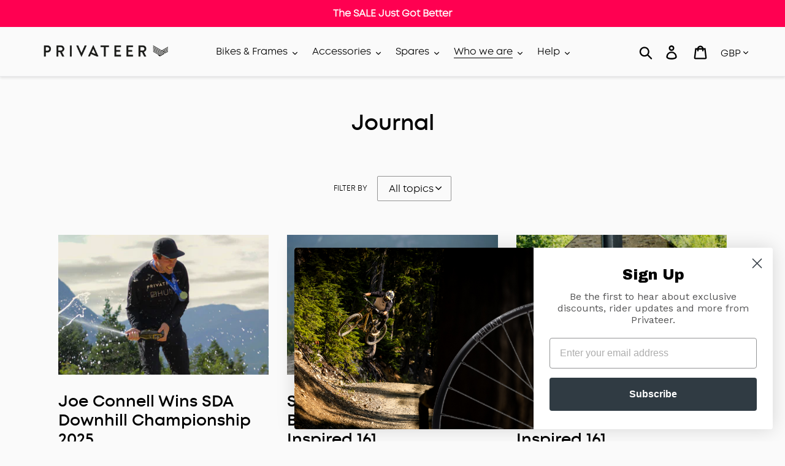

--- FILE ---
content_type: text/html; charset=utf-8
request_url: https://www.privateerbikes.com/blogs/journal
body_size: 41705
content:















<!doctype html>
<html class="no-js" lang="en">
<head>
  
    <!-- Google Tag Manager -->
    <script>
      window.dataLayer = window.dataLayer || [];
    </script>
    
    <script>(function(w,d,s,l,i){w[l]=w[l]||[];w[l].push({'gtm.start':
    new Date().getTime(),event:'gtm.js'});var f=d.getElementsByTagName(s)[0],
    j=d.createElement(s),dl=l!='dataLayer'?'&amp;l='+l:'';j.async=true;j.src=
    'https://www.googletagmanager.com/gtm.js?id='+i+dl;f.parentNode.insertBefore(j,f);
    })(window,document,'script','dataLayer',"GTM-NRNQQWK");</script>
    <!-- End Google Tag Manager -->
  
  <meta charset="utf-8">
  <meta http-equiv="X-UA-Compatible" content="IE=edge,chrome=1">
  <meta name="viewport" content="width=device-width,initial-scale=1">
  <meta name="theme-color" content="#42b72a">
  <link rel="canonical" href="https://www.privateerbikes.com/blogs/journal">
<meta name="google-site-verification" content="V4dTLXqNsH6KCvaadGrpxdgs_VgwTdRPUEe2x3LyN7Q" /><link rel="shortcut icon" href="//www.privateerbikes.com/cdn/shop/files/Privateer_Icon_25x25_-01_32x32.png?v=1614300406" type="image/png"><title>Journal
&ndash; Privateer Bikes</title><!-- /snippets/social-meta-tags.liquid -->




<meta property="og:site_name" content="Privateer Bikes">
<meta property="og:url" content="https://www.privateerbikes.com/blogs/journal">
<meta property="og:title" content="Journal">
<meta property="og:type" content="website">
<meta property="og:description" content="No compromise Enduro race frame. Privateer Bikes 161 features progressive geometry to descend as fast as possible, whilst reducing fatigue with a low effort climbing position.">





<meta name="twitter:card" content="summary_large_image">
<meta name="twitter:title" content="Journal">
<meta name="twitter:description" content="No compromise Enduro race frame. Privateer Bikes 161 features progressive geometry to descend as fast as possible, whilst reducing fatigue with a low effort climbing position.">


  <link href="//www.privateerbikes.com/cdn/shop/t/31/assets/theme.scss.css?v=77172585064741834031762160117" rel="stylesheet" type="text/css" media="all" />

  <script>
    var theme = {
      breakpoints: {
        medium: 750,
        large: 990,
        widescreen: 1400
      },
      strings: {
        addToCart: "Add to cart",
        soldOut: "Sold out",
        unavailable: "Unavailable",
        regularPrice: "Regular price",
        salePrice: "Sale price",
        sale: "Now",
        showMore: "Show More",
        showLess: "Show Less",
        addressError: "Error looking up that address",
        addressNoResults: "No results for that address",
        addressQueryLimit: "You have exceeded the Google API usage limit. Consider upgrading to a \u003ca href=\"https:\/\/developers.google.com\/maps\/premium\/usage-limits\"\u003ePremium Plan\u003c\/a\u003e.",
        authError: "There was a problem authenticating your Google Maps account.",
        newWindow: "Opens in a new window.",
        external: "Opens external website.",
        newWindowExternal: "Opens external website in a new window.",
        removeLabel: "Remove [product]",
        update: "Update",
        quantity: "Quantity",
        discountedTotal: "Discounted total",
        regularTotal: "Regular total",
        priceColumn: "See Price column for discount details.",
        quantityMinimumMessage: "Quantity must be 1 or more",
        cartError: "There was an error while updating your cart. Please try again.",
        removedItemMessage: "Removed \u003cspan class=\"cart__removed-product-details\"\u003e([quantity]) [link]\u003c\/span\u003e from your cart.",
        unitPrice: "Unit price",
        unitPriceSeparator: "per",
        oneCartCount: "1 item",
        otherCartCount: "[count] items",
        quantityLabel: "Quantity: [count]"
      },
      moneyFormat: "£{{amount}}",
      moneyFormatWithCurrency: "£{{amount}} GBP"
    }

    document.documentElement.className = document.documentElement.className.replace('no-js', 'js');
  </script><script src="//www.privateerbikes.com/cdn/shop/t/31/assets/lazysizes.js?v=94224023136283657951628259832" async="async"></script>
  <script src="//www.privateerbikes.com/cdn/shop/t/31/assets/vendor.js?v=12001839194546984181628259836"></script>
  <script src="//www.privateerbikes.com/cdn/shop/t/31/assets/theme.js?v=69162142671128818771763027612" defer="defer"></script>

  
  <script>window.performance && window.performance.mark && window.performance.mark('shopify.content_for_header.start');</script><meta name="google-site-verification" content="OOvdG0k6PmUJKrv5Fw5I-oSHzFn-X4L9reOUokhu-Vg">
<meta name="facebook-domain-verification" content="dvtju8hoogplvgkji6diopi80ekkpl">
<meta id="shopify-digital-wallet" name="shopify-digital-wallet" content="/6702465127/digital_wallets/dialog">
<meta name="shopify-checkout-api-token" content="1e564fb8a1357db66a9eb47820e92e52">
<meta id="in-context-paypal-metadata" data-shop-id="6702465127" data-venmo-supported="false" data-environment="production" data-locale="en_US" data-paypal-v4="true" data-currency="GBP">
<link rel="alternate" type="application/atom+xml" title="Feed" href="/blogs/journal.atom" />
<link rel="next" href="/blogs/journal?page=2">
<link rel="alternate" hreflang="x-default" href="https://www.privateerbikes.com/en-gb/blogs/journal">
<link rel="alternate" hreflang="en" href="https://www.privateerbikes.com/en-gb/blogs/journal">
<link rel="alternate" hreflang="en-US" href="https://www.privateerbikes.com/en-us/blogs/journal">
<link rel="alternate" hreflang="en-DE" href="https://www.privateerbikes.com/en-eu/blogs/journal">
<link rel="alternate" hreflang="en-AT" href="https://www.privateerbikes.com/en-eu/blogs/journal">
<link rel="alternate" hreflang="en-BE" href="https://www.privateerbikes.com/en-eu/blogs/journal">
<link rel="alternate" hreflang="en-BG" href="https://www.privateerbikes.com/en-eu/blogs/journal">
<link rel="alternate" hreflang="en-RO" href="https://www.privateerbikes.com/en-eu/blogs/journal">
<link rel="alternate" hreflang="en-GR" href="https://www.privateerbikes.com/en-eu/blogs/journal">
<link rel="alternate" hreflang="en-HU" href="https://www.privateerbikes.com/en-eu/blogs/journal">
<link rel="alternate" hreflang="en-SI" href="https://www.privateerbikes.com/en-eu/blogs/journal">
<link rel="alternate" hreflang="en-HR" href="https://www.privateerbikes.com/en-eu/blogs/journal">
<link rel="alternate" hreflang="en-PL" href="https://www.privateerbikes.com/en-eu/blogs/journal">
<link rel="alternate" hreflang="en-LT" href="https://www.privateerbikes.com/en-eu/blogs/journal">
<link rel="alternate" hreflang="en-LV" href="https://www.privateerbikes.com/en-eu/blogs/journal">
<link rel="alternate" hreflang="en-EE" href="https://www.privateerbikes.com/en-eu/blogs/journal">
<link rel="alternate" hreflang="en-FI" href="https://www.privateerbikes.com/en-eu/blogs/journal">
<link rel="alternate" hreflang="en-SE" href="https://www.privateerbikes.com/en-eu/blogs/journal">
<link rel="alternate" hreflang="en-DK" href="https://www.privateerbikes.com/en-eu/blogs/journal">
<link rel="alternate" hreflang="en-FR" href="https://www.privateerbikes.com/en-eu/blogs/journal">
<link rel="alternate" hreflang="en-NL" href="https://www.privateerbikes.com/en-eu/blogs/journal">
<link rel="alternate" hreflang="en-CZ" href="https://www.privateerbikes.com/en-eu/blogs/journal">
<link rel="alternate" hreflang="en-SK" href="https://www.privateerbikes.com/en-eu/blogs/journal">
<link rel="alternate" hreflang="en-ES" href="https://www.privateerbikes.com/en-eu/blogs/journal">
<link rel="alternate" hreflang="en-PT" href="https://www.privateerbikes.com/en-eu/blogs/journal">
<link rel="alternate" hreflang="en-LU" href="https://www.privateerbikes.com/en-eu/blogs/journal">
<link rel="alternate" hreflang="en-IT" href="https://www.privateerbikes.com/en-eu/blogs/journal">
<link rel="alternate" hreflang="en-CY" href="https://www.privateerbikes.com/en-eu/blogs/journal">
<link rel="alternate" hreflang="en-IE" href="https://www.privateerbikes.com/en-eu/blogs/journal">
<link rel="alternate" hreflang="en-MT" href="https://www.privateerbikes.com/en-eu/blogs/journal">
<link rel="alternate" hreflang="en-GG" href="https://www.privateerbikes.com/blogs/journal">
<link rel="alternate" hreflang="en-IM" href="https://www.privateerbikes.com/blogs/journal">
<link rel="alternate" hreflang="en-JE" href="https://www.privateerbikes.com/blogs/journal">
<link rel="alternate" hreflang="en-AG" href="https://www.privateerbikes.com/blogs/journal">
<link rel="alternate" hreflang="en-AI" href="https://www.privateerbikes.com/blogs/journal">
<link rel="alternate" hreflang="en-AR" href="https://www.privateerbikes.com/blogs/journal">
<link rel="alternate" hreflang="en-AW" href="https://www.privateerbikes.com/blogs/journal">
<link rel="alternate" hreflang="en-BH" href="https://www.privateerbikes.com/blogs/journal">
<link rel="alternate" hreflang="en-BM" href="https://www.privateerbikes.com/blogs/journal">
<link rel="alternate" hreflang="en-BO" href="https://www.privateerbikes.com/blogs/journal">
<link rel="alternate" hreflang="en-BS" href="https://www.privateerbikes.com/blogs/journal">
<link rel="alternate" hreflang="en-BZ" href="https://www.privateerbikes.com/blogs/journal">
<link rel="alternate" hreflang="en-CL" href="https://www.privateerbikes.com/blogs/journal">
<link rel="alternate" hreflang="en-CN" href="https://www.privateerbikes.com/blogs/journal">
<link rel="alternate" hreflang="en-CO" href="https://www.privateerbikes.com/blogs/journal">
<link rel="alternate" hreflang="en-CW" href="https://www.privateerbikes.com/blogs/journal">
<link rel="alternate" hreflang="en-DM" href="https://www.privateerbikes.com/blogs/journal">
<link rel="alternate" hreflang="en-DO" href="https://www.privateerbikes.com/blogs/journal">
<link rel="alternate" hreflang="en-EC" href="https://www.privateerbikes.com/blogs/journal">
<link rel="alternate" hreflang="en-GD" href="https://www.privateerbikes.com/blogs/journal">
<link rel="alternate" hreflang="en-GP" href="https://www.privateerbikes.com/blogs/journal">
<link rel="alternate" hreflang="en-GT" href="https://www.privateerbikes.com/blogs/journal">
<link rel="alternate" hreflang="en-GY" href="https://www.privateerbikes.com/blogs/journal">
<link rel="alternate" hreflang="en-HT" href="https://www.privateerbikes.com/blogs/journal">
<link rel="alternate" hreflang="en-ID" href="https://www.privateerbikes.com/blogs/journal">
<link rel="alternate" hreflang="en-JM" href="https://www.privateerbikes.com/blogs/journal">
<link rel="alternate" hreflang="en-KN" href="https://www.privateerbikes.com/blogs/journal">
<link rel="alternate" hreflang="en-KY" href="https://www.privateerbikes.com/blogs/journal">
<link rel="alternate" hreflang="en-MQ" href="https://www.privateerbikes.com/blogs/journal">
<link rel="alternate" hreflang="en-MS" href="https://www.privateerbikes.com/blogs/journal">
<link rel="alternate" hreflang="en-NI" href="https://www.privateerbikes.com/blogs/journal">
<link rel="alternate" hreflang="en-OM" href="https://www.privateerbikes.com/blogs/journal">
<link rel="alternate" hreflang="en-PA" href="https://www.privateerbikes.com/blogs/journal">
<link rel="alternate" hreflang="en-PH" href="https://www.privateerbikes.com/blogs/journal">
<link rel="alternate" hreflang="en-PY" href="https://www.privateerbikes.com/blogs/journal">
<link rel="alternate" hreflang="en-SM" href="https://www.privateerbikes.com/blogs/journal">
<link rel="alternate" hreflang="en-SV" href="https://www.privateerbikes.com/blogs/journal">
<link rel="alternate" hreflang="en-TC" href="https://www.privateerbikes.com/blogs/journal">
<link rel="alternate" hreflang="en-TT" href="https://www.privateerbikes.com/blogs/journal">
<link rel="alternate" hreflang="en-TW" href="https://www.privateerbikes.com/blogs/journal">
<link rel="alternate" hreflang="en-UY" href="https://www.privateerbikes.com/blogs/journal">
<link rel="alternate" hreflang="en-VA" href="https://www.privateerbikes.com/blogs/journal">
<link rel="alternate" hreflang="en-VE" href="https://www.privateerbikes.com/blogs/journal">
<link rel="alternate" hreflang="en-VG" href="https://www.privateerbikes.com/blogs/journal">
<link rel="alternate" hreflang="en-VN" href="https://www.privateerbikes.com/blogs/journal">
<link rel="alternate" hreflang="en-AE" href="https://www.privateerbikes.com/blogs/journal">
<link rel="alternate" hreflang="en-CA" href="https://www.privateerbikes.com/blogs/journal">
<link rel="alternate" hreflang="en-CH" href="https://www.privateerbikes.com/blogs/journal">
<link rel="alternate" hreflang="en-HK" href="https://www.privateerbikes.com/blogs/journal">
<link rel="alternate" hreflang="en-IL" href="https://www.privateerbikes.com/blogs/journal">
<link rel="alternate" hreflang="en-IN" href="https://www.privateerbikes.com/blogs/journal">
<link rel="alternate" hreflang="en-IS" href="https://www.privateerbikes.com/blogs/journal">
<link rel="alternate" hreflang="en-JP" href="https://www.privateerbikes.com/blogs/journal">
<link rel="alternate" hreflang="en-KR" href="https://www.privateerbikes.com/blogs/journal">
<link rel="alternate" hreflang="en-MY" href="https://www.privateerbikes.com/blogs/journal">
<link rel="alternate" hreflang="en-NO" href="https://www.privateerbikes.com/blogs/journal">
<link rel="alternate" hreflang="en-SA" href="https://www.privateerbikes.com/blogs/journal">
<link rel="alternate" hreflang="en-SG" href="https://www.privateerbikes.com/blogs/journal">
<link rel="alternate" hreflang="en-TH" href="https://www.privateerbikes.com/blogs/journal">
<link rel="alternate" hreflang="en-ZA" href="https://www.privateerbikes.com/blogs/journal">
<script async="async" src="/checkouts/internal/preloads.js?locale=en-BM"></script>
<link rel="preconnect" href="https://shop.app" crossorigin="anonymous">
<script async="async" src="https://shop.app/checkouts/internal/preloads.js?locale=en-BM&shop_id=6702465127" crossorigin="anonymous"></script>
<script id="apple-pay-shop-capabilities" type="application/json">{"shopId":6702465127,"countryCode":"GB","currencyCode":"GBP","merchantCapabilities":["supports3DS"],"merchantId":"gid:\/\/shopify\/Shop\/6702465127","merchantName":"Privateer Bikes","requiredBillingContactFields":["postalAddress","email","phone"],"requiredShippingContactFields":["postalAddress","email","phone"],"shippingType":"shipping","supportedNetworks":["visa","maestro","masterCard","amex","discover","elo"],"total":{"type":"pending","label":"Privateer Bikes","amount":"1.00"},"shopifyPaymentsEnabled":true,"supportsSubscriptions":true}</script>
<script id="shopify-features" type="application/json">{"accessToken":"1e564fb8a1357db66a9eb47820e92e52","betas":["rich-media-storefront-analytics"],"domain":"www.privateerbikes.com","predictiveSearch":true,"shopId":6702465127,"locale":"en"}</script>
<script>var Shopify = Shopify || {};
Shopify.shop = "privateer-bikes.myshopify.com";
Shopify.locale = "en";
Shopify.currency = {"active":"GBP","rate":"1.0"};
Shopify.country = "BM";
Shopify.theme = {"name":"[PRODUCTION] Debut - Callback","id":120488362087,"schema_name":"Debut","schema_version":"13.4.0","theme_store_id":796,"role":"main"};
Shopify.theme.handle = "null";
Shopify.theme.style = {"id":null,"handle":null};
Shopify.cdnHost = "www.privateerbikes.com/cdn";
Shopify.routes = Shopify.routes || {};
Shopify.routes.root = "/";</script>
<script type="module">!function(o){(o.Shopify=o.Shopify||{}).modules=!0}(window);</script>
<script>!function(o){function n(){var o=[];function n(){o.push(Array.prototype.slice.apply(arguments))}return n.q=o,n}var t=o.Shopify=o.Shopify||{};t.loadFeatures=n(),t.autoloadFeatures=n()}(window);</script>
<script>
  window.ShopifyPay = window.ShopifyPay || {};
  window.ShopifyPay.apiHost = "shop.app\/pay";
  window.ShopifyPay.redirectState = null;
</script>
<script id="shop-js-analytics" type="application/json">{"pageType":"blog"}</script>
<script defer="defer" async type="module" src="//www.privateerbikes.com/cdn/shopifycloud/shop-js/modules/v2/client.init-shop-cart-sync_C5BV16lS.en.esm.js"></script>
<script defer="defer" async type="module" src="//www.privateerbikes.com/cdn/shopifycloud/shop-js/modules/v2/chunk.common_CygWptCX.esm.js"></script>
<script type="module">
  await import("//www.privateerbikes.com/cdn/shopifycloud/shop-js/modules/v2/client.init-shop-cart-sync_C5BV16lS.en.esm.js");
await import("//www.privateerbikes.com/cdn/shopifycloud/shop-js/modules/v2/chunk.common_CygWptCX.esm.js");

  window.Shopify.SignInWithShop?.initShopCartSync?.({"fedCMEnabled":true,"windoidEnabled":true});

</script>
<script>
  window.Shopify = window.Shopify || {};
  if (!window.Shopify.featureAssets) window.Shopify.featureAssets = {};
  window.Shopify.featureAssets['shop-js'] = {"shop-cart-sync":["modules/v2/client.shop-cart-sync_ZFArdW7E.en.esm.js","modules/v2/chunk.common_CygWptCX.esm.js"],"init-fed-cm":["modules/v2/client.init-fed-cm_CmiC4vf6.en.esm.js","modules/v2/chunk.common_CygWptCX.esm.js"],"shop-button":["modules/v2/client.shop-button_tlx5R9nI.en.esm.js","modules/v2/chunk.common_CygWptCX.esm.js"],"shop-cash-offers":["modules/v2/client.shop-cash-offers_DOA2yAJr.en.esm.js","modules/v2/chunk.common_CygWptCX.esm.js","modules/v2/chunk.modal_D71HUcav.esm.js"],"init-windoid":["modules/v2/client.init-windoid_sURxWdc1.en.esm.js","modules/v2/chunk.common_CygWptCX.esm.js"],"shop-toast-manager":["modules/v2/client.shop-toast-manager_ClPi3nE9.en.esm.js","modules/v2/chunk.common_CygWptCX.esm.js"],"init-shop-email-lookup-coordinator":["modules/v2/client.init-shop-email-lookup-coordinator_B8hsDcYM.en.esm.js","modules/v2/chunk.common_CygWptCX.esm.js"],"init-shop-cart-sync":["modules/v2/client.init-shop-cart-sync_C5BV16lS.en.esm.js","modules/v2/chunk.common_CygWptCX.esm.js"],"avatar":["modules/v2/client.avatar_BTnouDA3.en.esm.js"],"pay-button":["modules/v2/client.pay-button_FdsNuTd3.en.esm.js","modules/v2/chunk.common_CygWptCX.esm.js"],"init-customer-accounts":["modules/v2/client.init-customer-accounts_DxDtT_ad.en.esm.js","modules/v2/client.shop-login-button_C5VAVYt1.en.esm.js","modules/v2/chunk.common_CygWptCX.esm.js","modules/v2/chunk.modal_D71HUcav.esm.js"],"init-shop-for-new-customer-accounts":["modules/v2/client.init-shop-for-new-customer-accounts_ChsxoAhi.en.esm.js","modules/v2/client.shop-login-button_C5VAVYt1.en.esm.js","modules/v2/chunk.common_CygWptCX.esm.js","modules/v2/chunk.modal_D71HUcav.esm.js"],"shop-login-button":["modules/v2/client.shop-login-button_C5VAVYt1.en.esm.js","modules/v2/chunk.common_CygWptCX.esm.js","modules/v2/chunk.modal_D71HUcav.esm.js"],"init-customer-accounts-sign-up":["modules/v2/client.init-customer-accounts-sign-up_CPSyQ0Tj.en.esm.js","modules/v2/client.shop-login-button_C5VAVYt1.en.esm.js","modules/v2/chunk.common_CygWptCX.esm.js","modules/v2/chunk.modal_D71HUcav.esm.js"],"shop-follow-button":["modules/v2/client.shop-follow-button_Cva4Ekp9.en.esm.js","modules/v2/chunk.common_CygWptCX.esm.js","modules/v2/chunk.modal_D71HUcav.esm.js"],"checkout-modal":["modules/v2/client.checkout-modal_BPM8l0SH.en.esm.js","modules/v2/chunk.common_CygWptCX.esm.js","modules/v2/chunk.modal_D71HUcav.esm.js"],"lead-capture":["modules/v2/client.lead-capture_Bi8yE_yS.en.esm.js","modules/v2/chunk.common_CygWptCX.esm.js","modules/v2/chunk.modal_D71HUcav.esm.js"],"shop-login":["modules/v2/client.shop-login_D6lNrXab.en.esm.js","modules/v2/chunk.common_CygWptCX.esm.js","modules/v2/chunk.modal_D71HUcav.esm.js"],"payment-terms":["modules/v2/client.payment-terms_CZxnsJam.en.esm.js","modules/v2/chunk.common_CygWptCX.esm.js","modules/v2/chunk.modal_D71HUcav.esm.js"]};
</script>
<script>(function() {
  var isLoaded = false;
  function asyncLoad() {
    if (isLoaded) return;
    isLoaded = true;
    var urls = ["https:\/\/upsell-app.logbase.io\/lb-upsell.js?shop=privateer-bikes.myshopify.com","https:\/\/s3.eu-west-1.amazonaws.com\/production-klarna-il-shopify-osm\/a6c5e37d3b587ca7438f15aa90b429b47085a035\/privateer-bikes.myshopify.com-1708598534194.js?shop=privateer-bikes.myshopify.com"];
    for (var i = 0; i < urls.length; i++) {
      var s = document.createElement('script');
      s.type = 'text/javascript';
      s.async = true;
      s.src = urls[i];
      var x = document.getElementsByTagName('script')[0];
      x.parentNode.insertBefore(s, x);
    }
  };
  if(window.attachEvent) {
    window.attachEvent('onload', asyncLoad);
  } else {
    window.addEventListener('load', asyncLoad, false);
  }
})();</script>
<script id="__st">var __st={"a":6702465127,"offset":0,"reqid":"721bb214-92e4-4c67-adb2-6ef3ce6020d6-1768723713","pageurl":"www.privateerbikes.com\/blogs\/journal","s":"blogs-49802444903","u":"ceca33586052","p":"blog","rtyp":"blog","rid":49802444903};</script>
<script>window.ShopifyPaypalV4VisibilityTracking = true;</script>
<script id="captcha-bootstrap">!function(){'use strict';const t='contact',e='account',n='new_comment',o=[[t,t],['blogs',n],['comments',n],[t,'customer']],c=[[e,'customer_login'],[e,'guest_login'],[e,'recover_customer_password'],[e,'create_customer']],r=t=>t.map((([t,e])=>`form[action*='/${t}']:not([data-nocaptcha='true']) input[name='form_type'][value='${e}']`)).join(','),a=t=>()=>t?[...document.querySelectorAll(t)].map((t=>t.form)):[];function s(){const t=[...o],e=r(t);return a(e)}const i='password',u='form_key',d=['recaptcha-v3-token','g-recaptcha-response','h-captcha-response',i],f=()=>{try{return window.sessionStorage}catch{return}},m='__shopify_v',_=t=>t.elements[u];function p(t,e,n=!1){try{const o=window.sessionStorage,c=JSON.parse(o.getItem(e)),{data:r}=function(t){const{data:e,action:n}=t;return t[m]||n?{data:e,action:n}:{data:t,action:n}}(c);for(const[e,n]of Object.entries(r))t.elements[e]&&(t.elements[e].value=n);n&&o.removeItem(e)}catch(o){console.error('form repopulation failed',{error:o})}}const l='form_type',E='cptcha';function T(t){t.dataset[E]=!0}const w=window,h=w.document,L='Shopify',v='ce_forms',y='captcha';let A=!1;((t,e)=>{const n=(g='f06e6c50-85a8-45c8-87d0-21a2b65856fe',I='https://cdn.shopify.com/shopifycloud/storefront-forms-hcaptcha/ce_storefront_forms_captcha_hcaptcha.v1.5.2.iife.js',D={infoText:'Protected by hCaptcha',privacyText:'Privacy',termsText:'Terms'},(t,e,n)=>{const o=w[L][v],c=o.bindForm;if(c)return c(t,g,e,D).then(n);var r;o.q.push([[t,g,e,D],n]),r=I,A||(h.body.append(Object.assign(h.createElement('script'),{id:'captcha-provider',async:!0,src:r})),A=!0)});var g,I,D;w[L]=w[L]||{},w[L][v]=w[L][v]||{},w[L][v].q=[],w[L][y]=w[L][y]||{},w[L][y].protect=function(t,e){n(t,void 0,e),T(t)},Object.freeze(w[L][y]),function(t,e,n,w,h,L){const[v,y,A,g]=function(t,e,n){const i=e?o:[],u=t?c:[],d=[...i,...u],f=r(d),m=r(i),_=r(d.filter((([t,e])=>n.includes(e))));return[a(f),a(m),a(_),s()]}(w,h,L),I=t=>{const e=t.target;return e instanceof HTMLFormElement?e:e&&e.form},D=t=>v().includes(t);t.addEventListener('submit',(t=>{const e=I(t);if(!e)return;const n=D(e)&&!e.dataset.hcaptchaBound&&!e.dataset.recaptchaBound,o=_(e),c=g().includes(e)&&(!o||!o.value);(n||c)&&t.preventDefault(),c&&!n&&(function(t){try{if(!f())return;!function(t){const e=f();if(!e)return;const n=_(t);if(!n)return;const o=n.value;o&&e.removeItem(o)}(t);const e=Array.from(Array(32),(()=>Math.random().toString(36)[2])).join('');!function(t,e){_(t)||t.append(Object.assign(document.createElement('input'),{type:'hidden',name:u})),t.elements[u].value=e}(t,e),function(t,e){const n=f();if(!n)return;const o=[...t.querySelectorAll(`input[type='${i}']`)].map((({name:t})=>t)),c=[...d,...o],r={};for(const[a,s]of new FormData(t).entries())c.includes(a)||(r[a]=s);n.setItem(e,JSON.stringify({[m]:1,action:t.action,data:r}))}(t,e)}catch(e){console.error('failed to persist form',e)}}(e),e.submit())}));const S=(t,e)=>{t&&!t.dataset[E]&&(n(t,e.some((e=>e===t))),T(t))};for(const o of['focusin','change'])t.addEventListener(o,(t=>{const e=I(t);D(e)&&S(e,y())}));const B=e.get('form_key'),M=e.get(l),P=B&&M;t.addEventListener('DOMContentLoaded',(()=>{const t=y();if(P)for(const e of t)e.elements[l].value===M&&p(e,B);[...new Set([...A(),...v().filter((t=>'true'===t.dataset.shopifyCaptcha))])].forEach((e=>S(e,t)))}))}(h,new URLSearchParams(w.location.search),n,t,e,['guest_login'])})(!0,!0)}();</script>
<script integrity="sha256-4kQ18oKyAcykRKYeNunJcIwy7WH5gtpwJnB7kiuLZ1E=" data-source-attribution="shopify.loadfeatures" defer="defer" src="//www.privateerbikes.com/cdn/shopifycloud/storefront/assets/storefront/load_feature-a0a9edcb.js" crossorigin="anonymous"></script>
<script crossorigin="anonymous" defer="defer" src="//www.privateerbikes.com/cdn/shopifycloud/storefront/assets/shopify_pay/storefront-65b4c6d7.js?v=20250812"></script>
<script data-source-attribution="shopify.dynamic_checkout.dynamic.init">var Shopify=Shopify||{};Shopify.PaymentButton=Shopify.PaymentButton||{isStorefrontPortableWallets:!0,init:function(){window.Shopify.PaymentButton.init=function(){};var t=document.createElement("script");t.src="https://www.privateerbikes.com/cdn/shopifycloud/portable-wallets/latest/portable-wallets.en.js",t.type="module",document.head.appendChild(t)}};
</script>
<script data-source-attribution="shopify.dynamic_checkout.buyer_consent">
  function portableWalletsHideBuyerConsent(e){var t=document.getElementById("shopify-buyer-consent"),n=document.getElementById("shopify-subscription-policy-button");t&&n&&(t.classList.add("hidden"),t.setAttribute("aria-hidden","true"),n.removeEventListener("click",e))}function portableWalletsShowBuyerConsent(e){var t=document.getElementById("shopify-buyer-consent"),n=document.getElementById("shopify-subscription-policy-button");t&&n&&(t.classList.remove("hidden"),t.removeAttribute("aria-hidden"),n.addEventListener("click",e))}window.Shopify?.PaymentButton&&(window.Shopify.PaymentButton.hideBuyerConsent=portableWalletsHideBuyerConsent,window.Shopify.PaymentButton.showBuyerConsent=portableWalletsShowBuyerConsent);
</script>
<script data-source-attribution="shopify.dynamic_checkout.cart.bootstrap">document.addEventListener("DOMContentLoaded",(function(){function t(){return document.querySelector("shopify-accelerated-checkout-cart, shopify-accelerated-checkout")}if(t())Shopify.PaymentButton.init();else{new MutationObserver((function(e,n){t()&&(Shopify.PaymentButton.init(),n.disconnect())})).observe(document.body,{childList:!0,subtree:!0})}}));
</script>
<link id="shopify-accelerated-checkout-styles" rel="stylesheet" media="screen" href="https://www.privateerbikes.com/cdn/shopifycloud/portable-wallets/latest/accelerated-checkout-backwards-compat.css" crossorigin="anonymous">
<style id="shopify-accelerated-checkout-cart">
        #shopify-buyer-consent {
  margin-top: 1em;
  display: inline-block;
  width: 100%;
}

#shopify-buyer-consent.hidden {
  display: none;
}

#shopify-subscription-policy-button {
  background: none;
  border: none;
  padding: 0;
  text-decoration: underline;
  font-size: inherit;
  cursor: pointer;
}

#shopify-subscription-policy-button::before {
  box-shadow: none;
}

      </style>

<script>window.performance && window.performance.mark && window.performance.mark('shopify.content_for_header.end');</script>
  <!-- "snippets/shogun-products.liquid" was not rendered, the associated app was uninstalled -->

  

  
  
    <script src="https://cdn.jsdelivr.net/npm/lodash@4.17.20/lodash.min.js"></script>
<script type="text/javascript">
  (function($) {
    var sites = {
      com: {
        url: 'https://privateerbikes.com',
        locations: ['ZW', 'ZM', 'YE', 'EH', 'WF', 'VI', 'VG', 'VN', 'VE', 'VU', 'UZ', 'UY', 'UM', 'AE', 'UA', 
                    'UG', 'TV', 'TC', 'TM', 'TR', 'TN', 'TT', 'TO', 'TK', 'TG', 'TL', 'TH', 'TZ', 'TJ', 'TW', 
                    'SY', 'CH', 'SZ', 'SJ', 'SR', 'SD', 'LK', 'SS', 'GS', 'ZA', 'SO', 'SB', 'SX', 'SG', 'SL', 
                    'SC', 'RS', 'SN', 'SA', 'ST', 'SM', 'WS', 'VC', 'PM', 'MF', 'LC', 'KN', 'SH', 'BL', 'RW', 
                    'RU', 'RE', 'QA', 'PR', 'PN', 'PH', 'PE', 'PY', 'PG', 'PA', 'PS', 'PW', 'PK', 'OM', 'NO', 
                    'MP', 'NF', 'NU', 'NG', 'NE', 'NI', 'NZ', 'NC', 'NP', 'NR', 'NA', 'MM', 'MZ', 'MA', 'MS', 
                    'ME', 'MN', 'MC', 'MD', 'FM', 'MX', 'YT', 'MU', 'MR', 'MQ', 'MH', 'ML', 'MV', 'MY', 'MW', 
                    'MG', 'MK', 'MO', 'LI', 'LY', 'LR', 'LS', 'LB', 'LA', 'KG', 'KW', 'KR', 'KP', 'KI', 'KE', 
                    'KZ', 'JO', 'JE', 'JP', 'JM', 'IL', 'IQ', 'IR', 'ID', 'IN', 'IS', 'HK', 'HN', 'VA', 'HM', 
                    'HT', 'GY', 'GW', 'GN', 'GG', 'GT', 'GU', 'GP', 'GD', 'GL', 'GI', 'GH', 'GE', 'GM', 
                    'GA', 'TF', 'PF', 'GF', 'FJ', 'FO', 'FK', 'ET', 'ER', 'GQ', 'SV', 'EG', 'EC', 'DO', 'DM', 
                    'DJ', 'CW', 'CU', 'CI', 'CR', 'CK', 'CD', 'CG', 'KM', 'CO', 'CC', 'CX', 'CN', 'CL', 'TD', 
                    'CF', 'KY', 'CV', 'CA', 'CM', 'KH', 'BI', 'BF', 'BN', 'IO', 'BR', 'BV', 'BW', 'BA', 'BQ', 
                    'BO', 'BT', 'BM', 'BJ', 'BZ', 'BY', 'BB', 'BD', 'BH', 'BS', 'AZ', 'AU', 'AW', 'AM', 'AR', 
                    'AG', 'AQ', 'AI', 'AO', 'AD', 'AS', 'DZ', 'AL', 'AX', 'AF', 'GB', 'IM', ]
      },
      us: {
        url: 'https://us.privateerbikes.com',
        locations: ["US"]
      },
      eu: {
        url: 'https://eu.privateerbikes.com',
        locations: ["AT", "BE", "BG", "HR", "CY", "CZ", "DK", "EE", "FI", "FR", "DE", "GR", "HU", "IE", "IT", 
                    "LV", "LT", "LU", "MT", "NL", "PL", "PT", "RO", "SK", "SI", "ES", "SE"]
      }
    };
    var isAdmin = window.parent.location.pathname.indexOf('admin') !== -1;
    
    function getLocation(callback) {
      $.ajax({
        url: 'https://api.ipstack.com/check?access_key=6029f0b576ca2c2d70330c48018cedff',
        dataType: 'json',
        success: function(data) {
          callback(data);
        }
      });      
    }

    function redirect(redirect_url) {
      var locationPath = location.pathname;      
      window.location.replace(redirect_url + locationPath);
    }
    
    function showLocationPopup() {
      document.querySelector('#location-menu').classList.add('show');
    }
    
    function closeLocationPopup() {
      document.querySelector('#location-menu').classList.remove('show');
    }    
    
    function setLocationCookie() {
      // SV - 08 Feb 19 Update (Use session storage)
      sessionStorage.setItem('locationPopup', true);
    }
    
    function cookieLocation() {
      // SV - 08 Feb 19 Update (Use session storage)
      return (sessionStorage.getItem('locationPopup') === null) ? false : sessionStorage.getItem('locationPopup');
    }
    
    function onLocationCallback(data) {
      console.log(data);
      
      var filterSitesByLocation = _.filter(sites, function(site) {
        return site.locations.indexOf(data.country_code) !== -1;
      });
      var shouldRedirect = filterSitesByLocation[0].url !== window.location.origin.replace('www.', '') || false;
      
      if (shouldRedirect && !cookieLocation()) {
        document.querySelector('#ip-country').textContent = data.country_name;
        
        var url = '';
        _.each(sites, function(site) {
          var siteMatchingLocation = _.filter(site.locations, function(location) {
            return location == data.country_code;
          });
          //console.log({site, siteMatchingLocation});
          
          if (siteMatchingLocation.length) {
            url = site.url;
            document.querySelector('#yes').dataset.redirect = url;
          }
        });
        showLocationPopup();
      }      
    }
    
    function checkoutCartNotice(data) {
      var filterSitesByLocation = _.filter(sites, function(site) {
        return site.locations.indexOf(data.country_code) !== -1;
      });      
      var notice_enabled = "";
      var showNotice = filterSitesByLocation[0].url !== window.location.origin.replace('www.', '') || false;
      
      if (showNotice && notice_enabled) {
        if (Shopify.hasOwnProperty('Checkout') && Shopify.Checkout.step === 'contact_information') {
          $('.step__footer')[0].insertAdjacentHTML('beforeBegin', '<p class="shipping-location-notice hide"></p>');
        }
        var $shippingNotice = $('.shipping-location-notice');
        
        if ($shippingNotice.length) {
          var country_name = data.country_name;
          var site_url = filterSitesByLocation[0].url;
          var shipping_notice = "";
          shipping_notice = shipping_notice.replace('{country}', `<span class="country">${country_name}</span>`);
          shipping_notice = shipping_notice.replace('{site}', `<span class="site"><a href="${site_url}">${site_url}</a></span>`);

          $shippingNotice.html(shipping_notice).removeClass('hide');
        }        
      }      
    }    
    
    getLocation(onLocationCallback);
    
    // Event handlers
    const selectors = {
      labelYes: 'label#yes',
      labelChooseRegion: 'label#choose-region',
      countriesList: '#list-countries',
      closePopup: '.close-popup'
    };
    
    $(document).ready(function() {
      $(document).on('click', selectors.labelYes, function(e) {
        var redirect_url = $(e.currentTarget).data('redirect');
        setLocationCookie();
        redirect(redirect_url);
      });
      
      $(document).on('click', selectors.labelChooseRegion, function(e) {
        $(selectors.countriesList).removeClass('hide');
      });
      
      $(document).on('click', selectors.countriesList + ' li span[data-redirect]', function(e) {
        setLocationCookie();
        var redirect_url = $(e.currentTarget).data('redirect');
        redirect(redirect_url);
      });
      
      $(document).on('click', selectors.closePopup, function(e) {
        e.preventDefault();
        e.stopPropagation();
        setLocationCookie();
        closeLocationPopup();
      });
      
      getLocation(checkoutCartNotice);      
    });
  })(jQuery);
</script>
  

  <!-- "snippets/shogun-head.liquid" was not rendered, the associated app was uninstalled -->

  <script>
  window.sd__PreorderUniqueData = {
    preorderSetting: {
      pre_badges: 'No',
      force_preorder: '',
      badge_text: 'Pre-Order',
      badge_bk: 'FF1919',
      badge_color: 'FFFFFF',
      badgeShape: 'Rectangle',
      badgePosition: 'top_right',
      badge_text_size: '11',
      animateclass: 'hvr-no',
      global_preorderlimit: '',
      button_text: 'ADD TO CART',
      button_message: 'AVAILABLE SOON',
      nopreordermessage: 'Out of Stock',
      mode: 'hover',
      position: '',
      button_color: '#42B72A',
      button_text_color: '#FFFFFF',
      button_text_size: '16px',
      button_font_weight: 'normal',
      button_width: '100%',
      button_top_margin: '5px',
      button_radius: '3px',
      tooltip_bkcolor: '#000000',
      tooltip_opt: 'Yes',
      tooltip_textcolor: '#FFFFFF',
      custom_note: 'Pre-order Product',
      custom_note_label: '_Note',
      qty_limit: '',
      qty_check: 'No',
      error_customer_msg: 'Sorry..!! This much quantity is not available. You can avail maximum <PROQTY>',
      enable_country: '',
      location_enable: 'No',
      error_message_geo: 'Sorry !!! No Pre-Order available at this location.',
      mandatory_for_customers: 'No',
      customer_delivery_date_feature: 'No',
      customer_delivery_time_feature: 'No',
      customer_delivery_label: 'Schedule Delivery',
    },
    developerSetting: {
      formselector: 'form[action="\/cart\/add"]',
      buttonselector: 'button[name="add"]',
      variantselector1: '#SingleOptionSelector-0, #SingleOptionSelector-1, #SingleOptionSelector-2',
      variantselector2: 'input[name="quantity"]',
      variantselector3: '.price-item--regular',
      tags_badges: '',
      badges_allpages: '',
      badges_allpages_hide_attr: '',
      checkoutattr: 'input[name="checkout"], button[name="checkout"]',
      subtotalclass: '.cart-subtotal',
      partialtext: 'Subtotal',
      remainingtext: 'Due Balance:',
      drawerbuttonattr:
        '#drawer input[name="checkout"], .yv_side_drawer_wrapper.mini_cart a[href="\/checkout"], #drawer button[name="checkout"], .Drawer button[name="checkout"]',
      drawersubtotal: '',
      drawerevents: '.sd_preorder',
      remainingenable: 'No',
    },
    generalSetting: {
      counter_theme: 'sd_counter1',
      comingsoontext: 'Coming Soon',
      notify_autosent: '',
      coupon_option: 'Yes',
      account_coupon: 'Yes',
      auto_coupon: 'No',
      shipping1: 'No',
      shipping2: 'No',
      tax_1: 'Yes',
      tax_2: 'No',
      com_badges: 'No',
      com_badge_text: 'Coming-Soon',
      com_badge_bk: 'FFFFFF',
      com_badge_color: 'FFFFFF',
      com_badge_text_size: '10',
      comBadgeShape: 'Rectangle',
      comBadgePosition: 'top_right',
      enable_favicon: 'No',
      favbgcolor: 'FFFFFF',
      favtxtcolor: 'FFFFFF',
      preorder_mode: 'mode1',
      global_preorderlimit: '',
      mixed_cart: 'No',
      mixed_cart_mode: 'inline',
      mixed_cart_heading: 'Warning: you have pre-order and in-stock products in the same cart',
      mixed_cart_content:
        'Shipment of your in-stock items may be delayed until your pre-order item is ready for shipping.',
      counter_days: 'Days',
      counter_hours: 'Hours',
      counter_minutes: 'Minutes',
      counter_seconds: 'Seconds',
    },
    notifySetting: {
      enablenotify: 'No',
      notify_type: 'slide',
      notifylinktext: 'Notify me',
      sd_notifybuttontext: 'Notify me',
      notifylinktextcolor: '000000',
      notifylink_bkcolor: 'FFFFFF',
      notify_textalign: 'left',
      notify_link_txtsize: '14',
      notify_link_deco: 'underline',
      notify_link_weight: 'normal',
      en_inject: 'No',
      selectinject: 'Inject after',
      injectevent: 'CLASS',
      injectvalue: 'sd-advanced-preorder',
    },
    partialSettings: {
      payment_type_text: 'Payment Type',
      full_partial: 'Yes',
      fullpay_text: 'Full Payment',
      partialpay_text: 'Deposit Only (Fully Refundable)',
      cart_total: 'No',
      total_text: 'Partial Cart',
      checkout_text: 'CHECKOUT',
      note_checkout1: 'Fully Refundable Deposit',
      note_checkout2: 'Final Partial Payment',
      full_note_checkout: 'Full Payment Preorder Product',
      partial_cart: 'No',
      partial_msg_txt: '',
      account_login: 'optional',
      fullpay_message_text: 'Pay full payment -',
      partialpay_message_text: 'Pay initial payment -',
      fullpaybtntext: 'ADD TO CART',
      partialpaybtntext: 'ADD TO CART',
      par_badges: 'No',
      par_badge_text: 'Partial-Order',
      par_badge_bk: 'FF1919',
      par_badge_color: 'ffff',
      par_badge_text_size: '11px',
      enabletimer: 'No',
      timermsg: 'Hurry Up !!',
      timertextcolor: '000',
      timerbkg: 'ddd',
      timeralign: 'left',
      timertextweight: 'normal',
      timer: '25',
      timer_border: 'none',
      timerborderpx: '1',
      timerbordercolor: '000',
      custom_priceonoff: 'No',
      custom_paytext: 'Custom Price',
    },
    AccountPageSetting: { float_button: 'No' },
    app: {
      appenable: 'Yes',
      memberplan: 'advancepremium',
      status_activation: 'active',
      p_status_activation: '',
      advanced_premium: '',
      today_date_time: "2026-01-18",
      today_time: "08:08",
    },
  };
</script>

  <!-- Upsell & Cross Sell - Selleasy by Logbase - Starts -->
  <script src='https://upsell-app.logbase.io/lb-upsell.js?shop=privateer-bikes.myshopify.com' defer></script>
  <!-- Upsell & Cross Sell - Selleasy by Logbase - Ends -->

      <!-- Upsell & Cross Sell - Selleasy by Logbase - Starts
    <script src='https://upsell-app.logbase.io/lb-upsell.js?shop=privateer-bikes.myshopify.com' defer></script>
  Upsell & Cross Sell - Selleasy by Logbase - Ends -->
  <!-- Upsell & Cross Sell - Selleasy by Logbase - Starts
    <script src='https://upsell-app.logbase.io/lb-upsell.js?shop=privateer-bikes-us.myshopify.com' defer></script>
  Upsell & Cross Sell - Selleasy by Logbase - Ends -->
  <!-- Upsell & Cross Sell - Selleasy by Logbase - Starts
    <script src='https://upsell-app.logbase.io/lb-upsell.js?shop=privateer-bikes-eu.myshopify.com' defer></script>
  Upsell & Cross Sell - Selleasy by Logbase - Ends -->
<!-- BEGIN app block: shopify://apps/klaviyo-email-marketing-sms/blocks/klaviyo-onsite-embed/2632fe16-c075-4321-a88b-50b567f42507 -->












  <script async src="https://static.klaviyo.com/onsite/js/VKV9az/klaviyo.js?company_id=VKV9az"></script>
  <script>!function(){if(!window.klaviyo){window._klOnsite=window._klOnsite||[];try{window.klaviyo=new Proxy({},{get:function(n,i){return"push"===i?function(){var n;(n=window._klOnsite).push.apply(n,arguments)}:function(){for(var n=arguments.length,o=new Array(n),w=0;w<n;w++)o[w]=arguments[w];var t="function"==typeof o[o.length-1]?o.pop():void 0,e=new Promise((function(n){window._klOnsite.push([i].concat(o,[function(i){t&&t(i),n(i)}]))}));return e}}})}catch(n){window.klaviyo=window.klaviyo||[],window.klaviyo.push=function(){var n;(n=window._klOnsite).push.apply(n,arguments)}}}}();</script>

  




  <script>
    window.klaviyoReviewsProductDesignMode = false
  </script>







<!-- END app block --><!-- BEGIN app block: shopify://apps/hreflang-manager/blocks/gwa-hreflang/35dc0b05-d599-4c8e-8584-8cd17768854a --><!-- BEGIN app snippet: gwa-hreflang-blog --><!-- END app snippet --><!-- END app block --><meta property="og:image" content="https://cdn.shopify.com/s/files/1/0067/0246/5127/files/Privateer_Logo_SIDE_ebd32a3c-eb52-4c02-9c69-fe2643451f65.png?height=628&pad_color=fafafa&v=1614299290&width=1200" />
<meta property="og:image:secure_url" content="https://cdn.shopify.com/s/files/1/0067/0246/5127/files/Privateer_Logo_SIDE_ebd32a3c-eb52-4c02-9c69-fe2643451f65.png?height=628&pad_color=fafafa&v=1614299290&width=1200" />
<meta property="og:image:width" content="1200" />
<meta property="og:image:height" content="628" />
<link href="https://monorail-edge.shopifysvc.com" rel="dns-prefetch">
<script>(function(){if ("sendBeacon" in navigator && "performance" in window) {try {var session_token_from_headers = performance.getEntriesByType('navigation')[0].serverTiming.find(x => x.name == '_s').description;} catch {var session_token_from_headers = undefined;}var session_cookie_matches = document.cookie.match(/_shopify_s=([^;]*)/);var session_token_from_cookie = session_cookie_matches && session_cookie_matches.length === 2 ? session_cookie_matches[1] : "";var session_token = session_token_from_headers || session_token_from_cookie || "";function handle_abandonment_event(e) {var entries = performance.getEntries().filter(function(entry) {return /monorail-edge.shopifysvc.com/.test(entry.name);});if (!window.abandonment_tracked && entries.length === 0) {window.abandonment_tracked = true;var currentMs = Date.now();var navigation_start = performance.timing.navigationStart;var payload = {shop_id: 6702465127,url: window.location.href,navigation_start,duration: currentMs - navigation_start,session_token,page_type: "blog"};window.navigator.sendBeacon("https://monorail-edge.shopifysvc.com/v1/produce", JSON.stringify({schema_id: "online_store_buyer_site_abandonment/1.1",payload: payload,metadata: {event_created_at_ms: currentMs,event_sent_at_ms: currentMs}}));}}window.addEventListener('pagehide', handle_abandonment_event);}}());</script>
<script id="web-pixels-manager-setup">(function e(e,d,r,n,o){if(void 0===o&&(o={}),!Boolean(null===(a=null===(i=window.Shopify)||void 0===i?void 0:i.analytics)||void 0===a?void 0:a.replayQueue)){var i,a;window.Shopify=window.Shopify||{};var t=window.Shopify;t.analytics=t.analytics||{};var s=t.analytics;s.replayQueue=[],s.publish=function(e,d,r){return s.replayQueue.push([e,d,r]),!0};try{self.performance.mark("wpm:start")}catch(e){}var l=function(){var e={modern:/Edge?\/(1{2}[4-9]|1[2-9]\d|[2-9]\d{2}|\d{4,})\.\d+(\.\d+|)|Firefox\/(1{2}[4-9]|1[2-9]\d|[2-9]\d{2}|\d{4,})\.\d+(\.\d+|)|Chrom(ium|e)\/(9{2}|\d{3,})\.\d+(\.\d+|)|(Maci|X1{2}).+ Version\/(15\.\d+|(1[6-9]|[2-9]\d|\d{3,})\.\d+)([,.]\d+|)( \(\w+\)|)( Mobile\/\w+|) Safari\/|Chrome.+OPR\/(9{2}|\d{3,})\.\d+\.\d+|(CPU[ +]OS|iPhone[ +]OS|CPU[ +]iPhone|CPU IPhone OS|CPU iPad OS)[ +]+(15[._]\d+|(1[6-9]|[2-9]\d|\d{3,})[._]\d+)([._]\d+|)|Android:?[ /-](13[3-9]|1[4-9]\d|[2-9]\d{2}|\d{4,})(\.\d+|)(\.\d+|)|Android.+Firefox\/(13[5-9]|1[4-9]\d|[2-9]\d{2}|\d{4,})\.\d+(\.\d+|)|Android.+Chrom(ium|e)\/(13[3-9]|1[4-9]\d|[2-9]\d{2}|\d{4,})\.\d+(\.\d+|)|SamsungBrowser\/([2-9]\d|\d{3,})\.\d+/,legacy:/Edge?\/(1[6-9]|[2-9]\d|\d{3,})\.\d+(\.\d+|)|Firefox\/(5[4-9]|[6-9]\d|\d{3,})\.\d+(\.\d+|)|Chrom(ium|e)\/(5[1-9]|[6-9]\d|\d{3,})\.\d+(\.\d+|)([\d.]+$|.*Safari\/(?![\d.]+ Edge\/[\d.]+$))|(Maci|X1{2}).+ Version\/(10\.\d+|(1[1-9]|[2-9]\d|\d{3,})\.\d+)([,.]\d+|)( \(\w+\)|)( Mobile\/\w+|) Safari\/|Chrome.+OPR\/(3[89]|[4-9]\d|\d{3,})\.\d+\.\d+|(CPU[ +]OS|iPhone[ +]OS|CPU[ +]iPhone|CPU IPhone OS|CPU iPad OS)[ +]+(10[._]\d+|(1[1-9]|[2-9]\d|\d{3,})[._]\d+)([._]\d+|)|Android:?[ /-](13[3-9]|1[4-9]\d|[2-9]\d{2}|\d{4,})(\.\d+|)(\.\d+|)|Mobile Safari.+OPR\/([89]\d|\d{3,})\.\d+\.\d+|Android.+Firefox\/(13[5-9]|1[4-9]\d|[2-9]\d{2}|\d{4,})\.\d+(\.\d+|)|Android.+Chrom(ium|e)\/(13[3-9]|1[4-9]\d|[2-9]\d{2}|\d{4,})\.\d+(\.\d+|)|Android.+(UC? ?Browser|UCWEB|U3)[ /]?(15\.([5-9]|\d{2,})|(1[6-9]|[2-9]\d|\d{3,})\.\d+)\.\d+|SamsungBrowser\/(5\.\d+|([6-9]|\d{2,})\.\d+)|Android.+MQ{2}Browser\/(14(\.(9|\d{2,})|)|(1[5-9]|[2-9]\d|\d{3,})(\.\d+|))(\.\d+|)|K[Aa][Ii]OS\/(3\.\d+|([4-9]|\d{2,})\.\d+)(\.\d+|)/},d=e.modern,r=e.legacy,n=navigator.userAgent;return n.match(d)?"modern":n.match(r)?"legacy":"unknown"}(),u="modern"===l?"modern":"legacy",c=(null!=n?n:{modern:"",legacy:""})[u],f=function(e){return[e.baseUrl,"/wpm","/b",e.hashVersion,"modern"===e.buildTarget?"m":"l",".js"].join("")}({baseUrl:d,hashVersion:r,buildTarget:u}),m=function(e){var d=e.version,r=e.bundleTarget,n=e.surface,o=e.pageUrl,i=e.monorailEndpoint;return{emit:function(e){var a=e.status,t=e.errorMsg,s=(new Date).getTime(),l=JSON.stringify({metadata:{event_sent_at_ms:s},events:[{schema_id:"web_pixels_manager_load/3.1",payload:{version:d,bundle_target:r,page_url:o,status:a,surface:n,error_msg:t},metadata:{event_created_at_ms:s}}]});if(!i)return console&&console.warn&&console.warn("[Web Pixels Manager] No Monorail endpoint provided, skipping logging."),!1;try{return self.navigator.sendBeacon.bind(self.navigator)(i,l)}catch(e){}var u=new XMLHttpRequest;try{return u.open("POST",i,!0),u.setRequestHeader("Content-Type","text/plain"),u.send(l),!0}catch(e){return console&&console.warn&&console.warn("[Web Pixels Manager] Got an unhandled error while logging to Monorail."),!1}}}}({version:r,bundleTarget:l,surface:e.surface,pageUrl:self.location.href,monorailEndpoint:e.monorailEndpoint});try{o.browserTarget=l,function(e){var d=e.src,r=e.async,n=void 0===r||r,o=e.onload,i=e.onerror,a=e.sri,t=e.scriptDataAttributes,s=void 0===t?{}:t,l=document.createElement("script"),u=document.querySelector("head"),c=document.querySelector("body");if(l.async=n,l.src=d,a&&(l.integrity=a,l.crossOrigin="anonymous"),s)for(var f in s)if(Object.prototype.hasOwnProperty.call(s,f))try{l.dataset[f]=s[f]}catch(e){}if(o&&l.addEventListener("load",o),i&&l.addEventListener("error",i),u)u.appendChild(l);else{if(!c)throw new Error("Did not find a head or body element to append the script");c.appendChild(l)}}({src:f,async:!0,onload:function(){if(!function(){var e,d;return Boolean(null===(d=null===(e=window.Shopify)||void 0===e?void 0:e.analytics)||void 0===d?void 0:d.initialized)}()){var d=window.webPixelsManager.init(e)||void 0;if(d){var r=window.Shopify.analytics;r.replayQueue.forEach((function(e){var r=e[0],n=e[1],o=e[2];d.publishCustomEvent(r,n,o)})),r.replayQueue=[],r.publish=d.publishCustomEvent,r.visitor=d.visitor,r.initialized=!0}}},onerror:function(){return m.emit({status:"failed",errorMsg:"".concat(f," has failed to load")})},sri:function(e){var d=/^sha384-[A-Za-z0-9+/=]+$/;return"string"==typeof e&&d.test(e)}(c)?c:"",scriptDataAttributes:o}),m.emit({status:"loading"})}catch(e){m.emit({status:"failed",errorMsg:(null==e?void 0:e.message)||"Unknown error"})}}})({shopId: 6702465127,storefrontBaseUrl: "https://www.privateerbikes.com",extensionsBaseUrl: "https://extensions.shopifycdn.com/cdn/shopifycloud/web-pixels-manager",monorailEndpoint: "https://monorail-edge.shopifysvc.com/unstable/produce_batch",surface: "storefront-renderer",enabledBetaFlags: ["2dca8a86"],webPixelsConfigList: [{"id":"2531459454","configuration":"{\"accountID\":\"VKV9az\",\"webPixelConfig\":\"eyJlbmFibGVBZGRlZFRvQ2FydEV2ZW50cyI6IHRydWV9\"}","eventPayloadVersion":"v1","runtimeContext":"STRICT","scriptVersion":"524f6c1ee37bacdca7657a665bdca589","type":"APP","apiClientId":123074,"privacyPurposes":["ANALYTICS","MARKETING"],"dataSharingAdjustments":{"protectedCustomerApprovalScopes":["read_customer_address","read_customer_email","read_customer_name","read_customer_personal_data","read_customer_phone"]}},{"id":"2472771966","configuration":"{\"config\":\"{\\\"google_tag_ids\\\":[\\\"G-RDGXBLC27P\\\",\\\"GT-K58MTVQT\\\"],\\\"target_country\\\":\\\"GB\\\",\\\"gtag_events\\\":[{\\\"type\\\":\\\"search\\\",\\\"action_label\\\":\\\"G-RDGXBLC27P\\\"},{\\\"type\\\":\\\"begin_checkout\\\",\\\"action_label\\\":\\\"G-RDGXBLC27P\\\"},{\\\"type\\\":\\\"view_item\\\",\\\"action_label\\\":[\\\"G-RDGXBLC27P\\\",\\\"MC-9ZM4D675MW\\\"]},{\\\"type\\\":\\\"purchase\\\",\\\"action_label\\\":[\\\"G-RDGXBLC27P\\\",\\\"MC-9ZM4D675MW\\\"]},{\\\"type\\\":\\\"page_view\\\",\\\"action_label\\\":[\\\"G-RDGXBLC27P\\\",\\\"MC-9ZM4D675MW\\\"]},{\\\"type\\\":\\\"add_payment_info\\\",\\\"action_label\\\":\\\"G-RDGXBLC27P\\\"},{\\\"type\\\":\\\"add_to_cart\\\",\\\"action_label\\\":\\\"G-RDGXBLC27P\\\"}],\\\"enable_monitoring_mode\\\":false}\"}","eventPayloadVersion":"v1","runtimeContext":"OPEN","scriptVersion":"b2a88bafab3e21179ed38636efcd8a93","type":"APP","apiClientId":1780363,"privacyPurposes":[],"dataSharingAdjustments":{"protectedCustomerApprovalScopes":["read_customer_address","read_customer_email","read_customer_name","read_customer_personal_data","read_customer_phone"]}},{"id":"108626023","configuration":"{\"pixel_id\":\"430844167520188\",\"pixel_type\":\"facebook_pixel\",\"metaapp_system_user_token\":\"-\"}","eventPayloadVersion":"v1","runtimeContext":"OPEN","scriptVersion":"ca16bc87fe92b6042fbaa3acc2fbdaa6","type":"APP","apiClientId":2329312,"privacyPurposes":["ANALYTICS","MARKETING","SALE_OF_DATA"],"dataSharingAdjustments":{"protectedCustomerApprovalScopes":["read_customer_address","read_customer_email","read_customer_name","read_customer_personal_data","read_customer_phone"]}},{"id":"31686759","configuration":"{\"accountID\":\"selleasy-metrics-track\"}","eventPayloadVersion":"v1","runtimeContext":"STRICT","scriptVersion":"5aac1f99a8ca74af74cea751ede503d2","type":"APP","apiClientId":5519923,"privacyPurposes":[],"dataSharingAdjustments":{"protectedCustomerApprovalScopes":["read_customer_email","read_customer_name","read_customer_personal_data"]}},{"id":"shopify-app-pixel","configuration":"{}","eventPayloadVersion":"v1","runtimeContext":"STRICT","scriptVersion":"0450","apiClientId":"shopify-pixel","type":"APP","privacyPurposes":["ANALYTICS","MARKETING"]},{"id":"shopify-custom-pixel","eventPayloadVersion":"v1","runtimeContext":"LAX","scriptVersion":"0450","apiClientId":"shopify-pixel","type":"CUSTOM","privacyPurposes":["ANALYTICS","MARKETING"]}],isMerchantRequest: false,initData: {"shop":{"name":"Privateer Bikes","paymentSettings":{"currencyCode":"GBP"},"myshopifyDomain":"privateer-bikes.myshopify.com","countryCode":"GB","storefrontUrl":"https:\/\/www.privateerbikes.com"},"customer":null,"cart":null,"checkout":null,"productVariants":[],"purchasingCompany":null},},"https://www.privateerbikes.com/cdn","fcfee988w5aeb613cpc8e4bc33m6693e112",{"modern":"","legacy":""},{"shopId":"6702465127","storefrontBaseUrl":"https:\/\/www.privateerbikes.com","extensionBaseUrl":"https:\/\/extensions.shopifycdn.com\/cdn\/shopifycloud\/web-pixels-manager","surface":"storefront-renderer","enabledBetaFlags":"[\"2dca8a86\"]","isMerchantRequest":"false","hashVersion":"fcfee988w5aeb613cpc8e4bc33m6693e112","publish":"custom","events":"[[\"page_viewed\",{}]]"});</script><script>
  window.ShopifyAnalytics = window.ShopifyAnalytics || {};
  window.ShopifyAnalytics.meta = window.ShopifyAnalytics.meta || {};
  window.ShopifyAnalytics.meta.currency = 'GBP';
  var meta = {"page":{"pageType":"blog","resourceType":"blog","resourceId":49802444903,"requestId":"721bb214-92e4-4c67-adb2-6ef3ce6020d6-1768723713"}};
  for (var attr in meta) {
    window.ShopifyAnalytics.meta[attr] = meta[attr];
  }
</script>
<script class="analytics">
  (function () {
    var customDocumentWrite = function(content) {
      var jquery = null;

      if (window.jQuery) {
        jquery = window.jQuery;
      } else if (window.Checkout && window.Checkout.$) {
        jquery = window.Checkout.$;
      }

      if (jquery) {
        jquery('body').append(content);
      }
    };

    var hasLoggedConversion = function(token) {
      if (token) {
        return document.cookie.indexOf('loggedConversion=' + token) !== -1;
      }
      return false;
    }

    var setCookieIfConversion = function(token) {
      if (token) {
        var twoMonthsFromNow = new Date(Date.now());
        twoMonthsFromNow.setMonth(twoMonthsFromNow.getMonth() + 2);

        document.cookie = 'loggedConversion=' + token + '; expires=' + twoMonthsFromNow;
      }
    }

    var trekkie = window.ShopifyAnalytics.lib = window.trekkie = window.trekkie || [];
    if (trekkie.integrations) {
      return;
    }
    trekkie.methods = [
      'identify',
      'page',
      'ready',
      'track',
      'trackForm',
      'trackLink'
    ];
    trekkie.factory = function(method) {
      return function() {
        var args = Array.prototype.slice.call(arguments);
        args.unshift(method);
        trekkie.push(args);
        return trekkie;
      };
    };
    for (var i = 0; i < trekkie.methods.length; i++) {
      var key = trekkie.methods[i];
      trekkie[key] = trekkie.factory(key);
    }
    trekkie.load = function(config) {
      trekkie.config = config || {};
      trekkie.config.initialDocumentCookie = document.cookie;
      var first = document.getElementsByTagName('script')[0];
      var script = document.createElement('script');
      script.type = 'text/javascript';
      script.onerror = function(e) {
        var scriptFallback = document.createElement('script');
        scriptFallback.type = 'text/javascript';
        scriptFallback.onerror = function(error) {
                var Monorail = {
      produce: function produce(monorailDomain, schemaId, payload) {
        var currentMs = new Date().getTime();
        var event = {
          schema_id: schemaId,
          payload: payload,
          metadata: {
            event_created_at_ms: currentMs,
            event_sent_at_ms: currentMs
          }
        };
        return Monorail.sendRequest("https://" + monorailDomain + "/v1/produce", JSON.stringify(event));
      },
      sendRequest: function sendRequest(endpointUrl, payload) {
        // Try the sendBeacon API
        if (window && window.navigator && typeof window.navigator.sendBeacon === 'function' && typeof window.Blob === 'function' && !Monorail.isIos12()) {
          var blobData = new window.Blob([payload], {
            type: 'text/plain'
          });

          if (window.navigator.sendBeacon(endpointUrl, blobData)) {
            return true;
          } // sendBeacon was not successful

        } // XHR beacon

        var xhr = new XMLHttpRequest();

        try {
          xhr.open('POST', endpointUrl);
          xhr.setRequestHeader('Content-Type', 'text/plain');
          xhr.send(payload);
        } catch (e) {
          console.log(e);
        }

        return false;
      },
      isIos12: function isIos12() {
        return window.navigator.userAgent.lastIndexOf('iPhone; CPU iPhone OS 12_') !== -1 || window.navigator.userAgent.lastIndexOf('iPad; CPU OS 12_') !== -1;
      }
    };
    Monorail.produce('monorail-edge.shopifysvc.com',
      'trekkie_storefront_load_errors/1.1',
      {shop_id: 6702465127,
      theme_id: 120488362087,
      app_name: "storefront",
      context_url: window.location.href,
      source_url: "//www.privateerbikes.com/cdn/s/trekkie.storefront.cd680fe47e6c39ca5d5df5f0a32d569bc48c0f27.min.js"});

        };
        scriptFallback.async = true;
        scriptFallback.src = '//www.privateerbikes.com/cdn/s/trekkie.storefront.cd680fe47e6c39ca5d5df5f0a32d569bc48c0f27.min.js';
        first.parentNode.insertBefore(scriptFallback, first);
      };
      script.async = true;
      script.src = '//www.privateerbikes.com/cdn/s/trekkie.storefront.cd680fe47e6c39ca5d5df5f0a32d569bc48c0f27.min.js';
      first.parentNode.insertBefore(script, first);
    };
    trekkie.load(
      {"Trekkie":{"appName":"storefront","development":false,"defaultAttributes":{"shopId":6702465127,"isMerchantRequest":null,"themeId":120488362087,"themeCityHash":"8552723692735691680","contentLanguage":"en","currency":"GBP","eventMetadataId":"219b57c7-685a-455c-b94a-1c611cbfb1e5"},"isServerSideCookieWritingEnabled":true,"monorailRegion":"shop_domain","enabledBetaFlags":["65f19447"]},"Session Attribution":{},"S2S":{"facebookCapiEnabled":true,"source":"trekkie-storefront-renderer","apiClientId":580111}}
    );

    var loaded = false;
    trekkie.ready(function() {
      if (loaded) return;
      loaded = true;

      window.ShopifyAnalytics.lib = window.trekkie;

      var originalDocumentWrite = document.write;
      document.write = customDocumentWrite;
      try { window.ShopifyAnalytics.merchantGoogleAnalytics.call(this); } catch(error) {};
      document.write = originalDocumentWrite;

      window.ShopifyAnalytics.lib.page(null,{"pageType":"blog","resourceType":"blog","resourceId":49802444903,"requestId":"721bb214-92e4-4c67-adb2-6ef3ce6020d6-1768723713","shopifyEmitted":true});

      var match = window.location.pathname.match(/checkouts\/(.+)\/(thank_you|post_purchase)/)
      var token = match? match[1]: undefined;
      if (!hasLoggedConversion(token)) {
        setCookieIfConversion(token);
        
      }
    });


        var eventsListenerScript = document.createElement('script');
        eventsListenerScript.async = true;
        eventsListenerScript.src = "//www.privateerbikes.com/cdn/shopifycloud/storefront/assets/shop_events_listener-3da45d37.js";
        document.getElementsByTagName('head')[0].appendChild(eventsListenerScript);

})();</script>
<script
  defer
  src="https://www.privateerbikes.com/cdn/shopifycloud/perf-kit/shopify-perf-kit-3.0.4.min.js"
  data-application="storefront-renderer"
  data-shop-id="6702465127"
  data-render-region="gcp-us-east1"
  data-page-type="blog"
  data-theme-instance-id="120488362087"
  data-theme-name="Debut"
  data-theme-version="13.4.0"
  data-monorail-region="shop_domain"
  data-resource-timing-sampling-rate="10"
  data-shs="true"
  data-shs-beacon="true"
  data-shs-export-with-fetch="true"
  data-shs-logs-sample-rate="1"
  data-shs-beacon-endpoint="https://www.privateerbikes.com/api/collect"
></script>
</head>

<body class="template-blog">
  
  

  <a class="in-page-link visually-hidden skip-link" href="#MainContent">Skip to content</a>

  <div id="SearchDrawer" class="search-bar drawer drawer--top" role="dialog" aria-modal="true" aria-label="Search">
    <div class="search-bar__table">
      <div class="search-bar__table-cell search-bar__form-wrapper">
        <form class="search search-bar__form" action="/search" method="get" role="search">
          <input class="search__input search-bar__input" type="search" name="q" value="" placeholder="Search" aria-label="Search">
          <button class="search-bar__submit search__submit btn--link" type="submit">
            <svg aria-hidden="true" focusable="false" role="presentation" class="icon icon-search" viewBox="0 0 37 40"><path d="M35.6 36l-9.8-9.8c4.1-5.4 3.6-13.2-1.3-18.1-5.4-5.4-14.2-5.4-19.7 0-5.4 5.4-5.4 14.2 0 19.7 2.6 2.6 6.1 4.1 9.8 4.1 3 0 5.9-1 8.3-2.8l9.8 9.8c.4.4.9.6 1.4.6s1-.2 1.4-.6c.9-.9.9-2.1.1-2.9zm-20.9-8.2c-2.6 0-5.1-1-7-2.9-3.9-3.9-3.9-10.1 0-14C9.6 9 12.2 8 14.7 8s5.1 1 7 2.9c3.9 3.9 3.9 10.1 0 14-1.9 1.9-4.4 2.9-7 2.9z"/></svg>
            <span class="icon__fallback-text">Submit</span>
          </button>
        </form>
      </div>
      <div class="search-bar__table-cell text-right">
        <button type="button" class="btn--link search-bar__close js-drawer-close">
          <svg aria-hidden="true" focusable="false" role="presentation" class="icon icon-close" viewBox="0 0 40 40"><path d="M23.868 20.015L39.117 4.78c1.11-1.108 1.11-2.77 0-3.877-1.109-1.108-2.773-1.108-3.882 0L19.986 16.137 4.737.904C3.628-.204 1.965-.204.856.904c-1.11 1.108-1.11 2.77 0 3.877l15.249 15.234L.855 35.248c-1.108 1.108-1.108 2.77 0 3.877.555.554 1.248.831 1.942.831s1.386-.277 1.94-.83l15.25-15.234 15.248 15.233c.555.554 1.248.831 1.941.831s1.387-.277 1.941-.83c1.11-1.109 1.11-2.77 0-3.878L23.868 20.015z" class="layer"/></svg>
          <span class="icon__fallback-text">Close search</span>
        </button>
      </div>
    </div>
  </div><style data-shopify>

  .cart-popup {
    box-shadow: 1px 1px 10px 2px rgba(232, 233, 235, 0.5);
  }</style><div class="cart-popup-wrapper cart-popup-wrapper--hidden" role="dialog" aria-modal="true" aria-labelledby="CartPopupHeading" data-cart-popup-wrapper>
  <div class="cart-popup" data-cart-popup tabindex="-1">
    <h2 id="CartPopupHeading" class="cart-popup__heading">Just added to your cart</h2>
    <button class="cart-popup__close" aria-label="Close" data-cart-popup-close><svg aria-hidden="true" focusable="false" role="presentation" class="icon icon-close" viewBox="0 0 40 40"><path d="M23.868 20.015L39.117 4.78c1.11-1.108 1.11-2.77 0-3.877-1.109-1.108-2.773-1.108-3.882 0L19.986 16.137 4.737.904C3.628-.204 1.965-.204.856.904c-1.11 1.108-1.11 2.77 0 3.877l15.249 15.234L.855 35.248c-1.108 1.108-1.108 2.77 0 3.877.555.554 1.248.831 1.942.831s1.386-.277 1.94-.83l15.25-15.234 15.248 15.233c.555.554 1.248.831 1.941.831s1.387-.277 1.941-.83c1.11-1.109 1.11-2.77 0-3.878L23.868 20.015z" class="layer"/></svg></button>

    <div class="cart-popup-item">
      <div class="cart-popup-item__image-wrapper hide" data-cart-popup-image-wrapper>
        <div class="cart-popup-item__image cart-popup-item__image--placeholder" data-cart-popup-image-placeholder>
          <div data-placeholder-size></div>
          <div class="placeholder-background placeholder-background--animation"></div>
        </div>
      </div>
      <div class="cart-popup-item__description">
        <div>
          <div class="cart-popup-item__title" data-cart-popup-title></div>
          <ul class="product-details" aria-label="Product details" data-cart-popup-product-details></ul>
        </div>
        <div class="cart-popup-item__quantity">
          <span class="visually-hidden" data-cart-popup-quantity-label></span>
          <span aria-hidden="true">Qty:</span>
          <span aria-hidden="true" data-cart-popup-quantity></span>
        </div>
      </div>
    </div>

    <a href="/cart" class="cart-popup__cta-link btn btn--secondary-accent">
      View cart (<span data-cart-popup-cart-quantity></span>)
    </a>

    <div class="cart-popup__dismiss">
      <button class="cart-popup__dismiss-button text-link text-link--accent" data-cart-popup-dismiss>
        Continue shopping
      </button>
    </div>
  </div>
</div>

<div id="shopify-section-header" class="shopify-section">
  <style>
    
      .site-header__logo-image {
        max-width: 230px;
      }
    

    
      .site-header__logo-image {
        margin: 0;
      }
    
  </style>


  <style>
    nav .trf-highlighted-link,
    nav .trf-highlighted-link a {
      
      color: #fafafa;
      
      
      background: #42b72a;
      
    }
  </style>

<div data-section-id="header" data-section-type="header-section">
  
    
      <style>
        .announcement-bar {
          background-color: #ff0051;
        }

        .announcement-bar--link:hover {
          

          
            
            background-color: #ff3676;
          
        }

        .announcement-bar__message {
          color: #ffffff;
        }
      </style>

      
        <div class="announcement-bar">
      

        <p class="announcement-bar__message">The SALE Just Got Better</p>

      
        </div>
      

    
  

  <header class="site-header border-bottom logo--left" role="banner">
    <div class="grid grid--no-gutters grid--table site-header__mobile-nav">
      

      <div class="grid__item medium-up--one-fifth logo-align--left">
        
        
          <div class="h2 site-header__logo">
        
          
<a href="/" class="site-header__logo-image">
              
              <img class="lazyload js"
                   src="//www.privateerbikes.com/cdn/shop/files/Privateer_Logo_SIDE_ebd32a3c-eb52-4c02-9c69-fe2643451f65_300x300.png?v=1614299290"
                   data-src="//www.privateerbikes.com/cdn/shop/files/Privateer_Logo_SIDE_ebd32a3c-eb52-4c02-9c69-fe2643451f65_{width}x.png?v=1614299290"
                   data-widths="[180, 360, 540, 720, 900, 1080, 1296, 1512, 1728, 2048]"
                   data-aspectratio="6.675"
                   data-sizes="auto"
                   alt="Privateer Bikes"
                   style="max-width: 230px">
              <noscript>
                
                <img src="//www.privateerbikes.com/cdn/shop/files/Privateer_Logo_SIDE_ebd32a3c-eb52-4c02-9c69-fe2643451f65_230x.png?v=1614299290"
                     srcset="//www.privateerbikes.com/cdn/shop/files/Privateer_Logo_SIDE_ebd32a3c-eb52-4c02-9c69-fe2643451f65_230x.png?v=1614299290 1x, //www.privateerbikes.com/cdn/shop/files/Privateer_Logo_SIDE_ebd32a3c-eb52-4c02-9c69-fe2643451f65_230x@2x.png?v=1614299290 2x"
                     alt="Privateer Bikes"
                     style="max-width: 230px;">
              </noscript>
            </a>
          
        
          </div>
        
      </div>

      
        <nav class="grid__item medium-up--three-fifths small--hide" id="AccessibleNav" role="navigation">
          
          <ul class="site-nav list--inline " id="SiteNav">
  



    
      <li class="site-nav--has-dropdown " data-has-dropdowns>
        <button class="site-nav__link site-nav__link--main site-nav__link--button" type="button" aria-expanded="false" aria-controls="SiteNavLabel-bikes-frames">
          <span class="site-nav__label">Bikes &amp; Frames</span><svg aria-hidden="true" focusable="false" role="presentation" class="icon icon--wide icon-chevron-down" viewBox="0 0 498.98 284.49"><defs><style>.cls-1{fill:#231f20}</style></defs><path class="cls-1" d="M80.93 271.76A35 35 0 0 1 140.68 247l189.74 189.75L520.16 247a35 35 0 1 1 49.5 49.5L355.17 511a35 35 0 0 1-49.5 0L91.18 296.5a34.89 34.89 0 0 1-10.25-24.74z" transform="translate(-80.93 -236.76)"/></svg>
        </button>

        <div class="site-nav__dropdown" id="SiteNavLabel-bikes-frames">
          
            <ul>
              
                <li class="">
                  <a href="/collections/all-bikes"
                  class="site-nav__link site-nav__child-link"
                  
                >
                    <span class="site-nav__label">Complete Bikes</span>
                  </a>
                </li>
              
                <li class="">
                  <a href="/collections/privateer-frameset"
                  class="site-nav__link site-nav__child-link"
                  
                >
                    <span class="site-nav__label">Framesets</span>
                  </a>
                </li>
              
                <li class="">
                  <a href="/collections/nearly-new-privateer-bikes"
                  class="site-nav__link site-nav__child-link"
                  
                >
                    <span class="site-nav__label">Nearly New Bikes</span>
                  </a>
                </li>
              
                <li class="">
                  <a href="/collections/previous-models"
                  class="site-nav__link site-nav__child-link site-nav__link--last"
                  
                >
                    <span class="site-nav__label">Previous Models</span>
                  </a>
                </li>
              
            </ul>
          
        </div>
      </li>
    
  



    
      <li class="site-nav--has-dropdown " data-has-dropdowns>
        <button class="site-nav__link site-nav__link--main site-nav__link--button" type="button" aria-expanded="false" aria-controls="SiteNavLabel-accessories">
          <span class="site-nav__label">Accessories</span><svg aria-hidden="true" focusable="false" role="presentation" class="icon icon--wide icon-chevron-down" viewBox="0 0 498.98 284.49"><defs><style>.cls-1{fill:#231f20}</style></defs><path class="cls-1" d="M80.93 271.76A35 35 0 0 1 140.68 247l189.74 189.75L520.16 247a35 35 0 1 1 49.5 49.5L355.17 511a35 35 0 0 1-49.5 0L91.18 296.5a34.89 34.89 0 0 1-10.25-24.74z" transform="translate(-80.93 -236.76)"/></svg>
        </button>

        <div class="site-nav__dropdown" id="SiteNavLabel-accessories">
          
            <ul>
              
                <li class="">
                  <a href="/collections/accessories"
                  class="site-nav__link site-nav__child-link"
                  
                >
                    <span class="site-nav__label">Accessories</span>
                  </a>
                </li>
              
                <li class="">
                  <a href="/collections/clothing"
                  class="site-nav__link site-nav__child-link site-nav__link--last"
                  
                >
                    <span class="site-nav__label">Clothing</span>
                  </a>
                </li>
              
            </ul>
          
        </div>
      </li>
    
  



    
      <li class="site-nav--has-dropdown " data-has-dropdowns>
        <button class="site-nav__link site-nav__link--main site-nav__link--button" type="button" aria-expanded="false" aria-controls="SiteNavLabel-spares">
          <span class="site-nav__label">Spares</span><svg aria-hidden="true" focusable="false" role="presentation" class="icon icon--wide icon-chevron-down" viewBox="0 0 498.98 284.49"><defs><style>.cls-1{fill:#231f20}</style></defs><path class="cls-1" d="M80.93 271.76A35 35 0 0 1 140.68 247l189.74 189.75L520.16 247a35 35 0 1 1 49.5 49.5L355.17 511a35 35 0 0 1-49.5 0L91.18 296.5a34.89 34.89 0 0 1-10.25-24.74z" transform="translate(-80.93 -236.76)"/></svg>
        </button>

        <div class="site-nav__dropdown" id="SiteNavLabel-spares">
          
            <ul>
              
                <li class="">
                  <a href="/collections/bolts-bearings-spares"
                  class="site-nav__link site-nav__child-link"
                  
                >
                    <span class="site-nav__label">Spare Parts</span>
                  </a>
                </li>
              
                <li class="">
                  <a href="/products/replacement-hanger"
                  class="site-nav__link site-nav__child-link"
                  
                >
                    <span class="site-nav__label">Replacement Hangers</span>
                  </a>
                </li>
              
                <li class="">
                  <a href="/collections/frame-protection"
                  class="site-nav__link site-nav__child-link site-nav__link--last"
                  
                >
                    <span class="site-nav__label">Frame Protection</span>
                  </a>
                </li>
              
            </ul>
          
        </div>
      </li>
    
  



    
      <li class="site-nav--has-dropdown " data-has-dropdowns>
        <button class="site-nav__link site-nav__link--main site-nav__link--button site-nav__link--active" type="button" aria-expanded="false" aria-controls="SiteNavLabel-who-we-are">
          <span class="site-nav__label">Who we are</span><svg aria-hidden="true" focusable="false" role="presentation" class="icon icon--wide icon-chevron-down" viewBox="0 0 498.98 284.49"><defs><style>.cls-1{fill:#231f20}</style></defs><path class="cls-1" d="M80.93 271.76A35 35 0 0 1 140.68 247l189.74 189.75L520.16 247a35 35 0 1 1 49.5 49.5L355.17 511a35 35 0 0 1-49.5 0L91.18 296.5a34.89 34.89 0 0 1-10.25-24.74z" transform="translate(-80.93 -236.76)"/></svg>
        </button>

        <div class="site-nav__dropdown" id="SiteNavLabel-who-we-are">
          
            <ul>
              
                <li class="">
                  <a href="/pages/privateer-culture"
                  class="site-nav__link site-nav__child-link"
                  
                >
                    <span class="site-nav__label">About us</span>
                  </a>
                </li>
              
                <li class="">
                  <a href="/blogs/reviews-press"
                  class="site-nav__link site-nav__child-link"
                  
                >
                    <span class="site-nav__label">Reviews</span>
                  </a>
                </li>
              
                <li class="">
                  <a href="/blogs/journal"
                  class="site-nav__link site-nav__child-link"
                   aria-current="page"
                >
                    <span class="site-nav__label">Journal</span>
                  </a>
                </li>
              
                <li class="">
                  <a href="https://www.privateerbikes.com/pages/privateer-bikes-our-riders"
                  class="site-nav__link site-nav__child-link site-nav__link--last"
                  
                >
                    <span class="site-nav__label">Our Riders</span>
                  </a>
                </li>
              
            </ul>
          
        </div>
      </li>
    
  



    
      <li class="site-nav--has-dropdown " data-has-dropdowns>
        <button class="site-nav__link site-nav__link--main site-nav__link--button" type="button" aria-expanded="false" aria-controls="SiteNavLabel-help">
          <span class="site-nav__label">Help</span><svg aria-hidden="true" focusable="false" role="presentation" class="icon icon--wide icon-chevron-down" viewBox="0 0 498.98 284.49"><defs><style>.cls-1{fill:#231f20}</style></defs><path class="cls-1" d="M80.93 271.76A35 35 0 0 1 140.68 247l189.74 189.75L520.16 247a35 35 0 1 1 49.5 49.5L355.17 511a35 35 0 0 1-49.5 0L91.18 296.5a34.89 34.89 0 0 1-10.25-24.74z" transform="translate(-80.93 -236.76)"/></svg>
        </button>

        <div class="site-nav__dropdown" id="SiteNavLabel-help">
          
            <ul>
              
                <li class="">
                  <a href="https://help.privateerbikes.com"
                  class="site-nav__link site-nav__child-link"
                  
                >
                    <span class="site-nav__label">Help</span>
                  </a>
                </li>
              
                <li class="">
                  <a href="/pages/contact-us"
                  class="site-nav__link site-nav__child-link site-nav__link--last"
                  
                >
                    <span class="site-nav__label">Contact Us</span>
                  </a>
                </li>
              
            </ul>
          
        </div>
      </li>
    
  
</ul>

        </nav>
      
      <div class="grid__item medium-up--one-fifth text-right site-header__icons site-header__icons--plus">
        <div class="site-header__icons-wrapper">
          <div class="site-header__search site-header__icon">
            <form action="/search" method="get" class="search-header search" role="search">
  <input class="search-header__input search__input"
    type="search"
    name="q"
    placeholder="Search"
    aria-label="Search">
  <button class="search-header__submit search__submit btn--link site-header__icon" type="submit">
    <svg aria-hidden="true" focusable="false" role="presentation" class="icon icon-search" viewBox="0 0 37 40"><path d="M35.6 36l-9.8-9.8c4.1-5.4 3.6-13.2-1.3-18.1-5.4-5.4-14.2-5.4-19.7 0-5.4 5.4-5.4 14.2 0 19.7 2.6 2.6 6.1 4.1 9.8 4.1 3 0 5.9-1 8.3-2.8l9.8 9.8c.4.4.9.6 1.4.6s1-.2 1.4-.6c.9-.9.9-2.1.1-2.9zm-20.9-8.2c-2.6 0-5.1-1-7-2.9-3.9-3.9-3.9-10.1 0-14C9.6 9 12.2 8 14.7 8s5.1 1 7 2.9c3.9 3.9 3.9 10.1 0 14-1.9 1.9-4.4 2.9-7 2.9z"/></svg>
    <span class="icon__fallback-text">Submit</span>
  </button>
</form>

          </div>

          <button type="button" class="btn--link site-header__icon site-header__search-toggle js-drawer-open-top">
            <svg aria-hidden="true" focusable="false" role="presentation" class="icon icon-search" viewBox="0 0 37 40"><path d="M35.6 36l-9.8-9.8c4.1-5.4 3.6-13.2-1.3-18.1-5.4-5.4-14.2-5.4-19.7 0-5.4 5.4-5.4 14.2 0 19.7 2.6 2.6 6.1 4.1 9.8 4.1 3 0 5.9-1 8.3-2.8l9.8 9.8c.4.4.9.6 1.4.6s1-.2 1.4-.6c.9-.9.9-2.1.1-2.9zm-20.9-8.2c-2.6 0-5.1-1-7-2.9-3.9-3.9-3.9-10.1 0-14C9.6 9 12.2 8 14.7 8s5.1 1 7 2.9c3.9 3.9 3.9 10.1 0 14-1.9 1.9-4.4 2.9-7 2.9z"/></svg>
            <span class="icon__fallback-text">Search</span>
          </button>

          
            
              <a href="https://www.privateerbikes.com/customer_authentication/redirect?locale=en&region_country=BM" class="site-header__icon site-header__account">
                <svg aria-hidden="true" focusable="false" role="presentation" class="icon icon-login" viewBox="0 0 28.33 37.68"><path d="M14.17 14.9a7.45 7.45 0 1 0-7.5-7.45 7.46 7.46 0 0 0 7.5 7.45zm0-10.91a3.45 3.45 0 1 1-3.5 3.46A3.46 3.46 0 0 1 14.17 4zM14.17 16.47A14.18 14.18 0 0 0 0 30.68c0 1.41.66 4 5.11 5.66a27.17 27.17 0 0 0 9.06 1.34c6.54 0 14.17-1.84 14.17-7a14.18 14.18 0 0 0-14.17-14.21zm0 17.21c-6.3 0-10.17-1.77-10.17-3a10.17 10.17 0 1 1 20.33 0c.01 1.23-3.86 3-10.16 3z"/></svg>
                <span class="icon__fallback-text">Log in</span>
              </a>
            
          

          <a href="/cart" class="site-header__icon site-header__cart">
            <svg aria-hidden="true" focusable="false" role="presentation" class="icon icon-cart" viewBox="0 0 37 40"><path d="M36.5 34.8L33.3 8h-5.9C26.7 3.9 23 .8 18.5.8S10.3 3.9 9.6 8H3.7L.5 34.8c-.2 1.5.4 2.4.9 3 .5.5 1.4 1.2 3.1 1.2h28c1.3 0 2.4-.4 3.1-1.3.7-.7 1-1.8.9-2.9zm-18-30c2.2 0 4.1 1.4 4.7 3.2h-9.5c.7-1.9 2.6-3.2 4.8-3.2zM4.5 35l2.8-23h2.2v3c0 1.1.9 2 2 2s2-.9 2-2v-3h10v3c0 1.1.9 2 2 2s2-.9 2-2v-3h2.2l2.8 23h-28z"/></svg>
            <span class="icon__fallback-text">Cart</span>
            <div id="CartCount" class="site-header__cart-count hide" data-cart-count-bubble>
              <span data-cart-count>0</span>
              <span class="icon__fallback-text medium-up--hide">items</span>
            </div>
          </a>

          
            <form method="post" action="/cart/update" id="currency_form" accept-charset="UTF-8" class="currency-selector small--hide" enctype="multipart/form-data"><input type="hidden" name="form_type" value="currency" /><input type="hidden" name="utf8" value="✓" /><input type="hidden" name="return_to" value="/blogs/journal" />
              <label for="CurrencySelector" class="visually-hidden">Currency</label>
              <div class="currency-selector__input-wrapper select-group">
                <select name="currency" id="CurrencySelector" class="currency-selector__dropdown" aria-describedby="a11y-refresh-page-message a11y-selection-message" data-currency-selector>
                  
                    <option value="EUR">EUR</option>
                  
                    <option value="GBP" selected="true">GBP</option>
                  
                    <option value="USD">USD</option>
                  
                </select>
                <svg aria-hidden="true" focusable="false" role="presentation" class="icon icon--wide icon-chevron-down" viewBox="0 0 498.98 284.49"><defs><style>.cls-1{fill:#231f20}</style></defs><path class="cls-1" d="M80.93 271.76A35 35 0 0 1 140.68 247l189.74 189.75L520.16 247a35 35 0 1 1 49.5 49.5L355.17 511a35 35 0 0 1-49.5 0L91.18 296.5a34.89 34.89 0 0 1-10.25-24.74z" transform="translate(-80.93 -236.76)"/></svg>
              </div>
            </form>
          

          
            <button type="button" class="btn--link site-header__icon site-header__menu js-mobile-nav-toggle mobile-nav--open" aria-controls="MobileNav"  aria-expanded="false" aria-label="Menu">
              <svg aria-hidden="true" focusable="false" role="presentation" class="icon icon-hamburger" viewBox="0 0 37 40"><path d="M33.5 25h-30c-1.1 0-2-.9-2-2s.9-2 2-2h30c1.1 0 2 .9 2 2s-.9 2-2 2zm0-11.5h-30c-1.1 0-2-.9-2-2s.9-2 2-2h30c1.1 0 2 .9 2 2s-.9 2-2 2zm0 23h-30c-1.1 0-2-.9-2-2s.9-2 2-2h30c1.1 0 2 .9 2 2s-.9 2-2 2z"/></svg>
              <svg aria-hidden="true" focusable="false" role="presentation" class="icon icon-close" viewBox="0 0 40 40"><path d="M23.868 20.015L39.117 4.78c1.11-1.108 1.11-2.77 0-3.877-1.109-1.108-2.773-1.108-3.882 0L19.986 16.137 4.737.904C3.628-.204 1.965-.204.856.904c-1.11 1.108-1.11 2.77 0 3.877l15.249 15.234L.855 35.248c-1.108 1.108-1.108 2.77 0 3.877.555.554 1.248.831 1.942.831s1.386-.277 1.94-.83l15.25-15.234 15.248 15.233c.555.554 1.248.831 1.941.831s1.387-.277 1.941-.83c1.11-1.109 1.11-2.77 0-3.878L23.868 20.015z" class="layer"/></svg>
            </button>
          
        </div>

      </div>
    </div>

    <nav class="mobile-nav-wrapper medium-up--hide" role="navigation">
      <ul id="MobileNav" class="mobile-nav">
        
<li class="mobile-nav__item border-bottom  ">
            
              
              <button type="button" class="btn--link js-toggle-submenu mobile-nav__link" data-target="bikes-frames-1" data-level="1" aria-expanded="false">
                <span class="mobile-nav__label">Bikes &amp; Frames</span>
                <div class="mobile-nav__icon">
                  <svg aria-hidden="true" focusable="false" role="presentation" class="icon icon-chevron-right" viewBox="0 0 7 11"><path d="M1.5 11A1.5 1.5 0 0 1 .44 8.44L3.38 5.5.44 2.56A1.5 1.5 0 0 1 2.56.44l4 4a1.5 1.5 0 0 1 0 2.12l-4 4A1.5 1.5 0 0 1 1.5 11z" fill="#fff"/></svg>
                </div>
              </button>
              <ul class="mobile-nav__dropdown" data-parent="bikes-frames-1" data-level="2">
                <li class="visually-hidden" tabindex="-1" data-menu-title="2">Bikes & Frames Menu</li>
                <li class="mobile-nav__item border-bottom ">
                  <div class="mobile-nav__table">
                    <div class="mobile-nav__table-cell mobile-nav__return">
                      <button class="btn--link js-toggle-submenu mobile-nav__return-btn" type="button" aria-expanded="true" aria-label="Bikes & Frames">
                        <svg aria-hidden="true" focusable="false" role="presentation" class="icon icon-chevron-left" viewBox="0 0 7 11"><path d="M5.5.037a1.5 1.5 0 0 1 1.06 2.56l-2.94 2.94 2.94 2.94a1.5 1.5 0 0 1-2.12 2.12l-4-4a1.5 1.5 0 0 1 0-2.12l4-4A1.5 1.5 0 0 1 5.5.037z" fill="#fff" class="layer"/></svg>
                      </button>
                    </div>
                    <span class="mobile-nav__sublist-link mobile-nav__sublist-header mobile-nav__sublist-header--main-nav-parent">
                      <span class="mobile-nav__label">Bikes &amp; Frames</span>
                    </span>
                  </div>
                </li>

                
                  <li class="mobile-nav__item border-bottom ">
                    
                      <a href="/collections/all-bikes"
                        class="mobile-nav__sublist-link"
                        
                      >
                        <span class="mobile-nav__label">Complete Bikes</span>
                      </a>
                    
                  </li>
                
                  <li class="mobile-nav__item border-bottom ">
                    
                      <a href="/collections/privateer-frameset"
                        class="mobile-nav__sublist-link"
                        
                      >
                        <span class="mobile-nav__label">Framesets</span>
                      </a>
                    
                  </li>
                
                  <li class="mobile-nav__item border-bottom ">
                    
                      <a href="/collections/nearly-new-privateer-bikes"
                        class="mobile-nav__sublist-link"
                        
                      >
                        <span class="mobile-nav__label">Nearly New Bikes</span>
                      </a>
                    
                  </li>
                
                  <li class="mobile-nav__item ">
                    
                      <a href="/collections/previous-models"
                        class="mobile-nav__sublist-link"
                        
                      >
                        <span class="mobile-nav__label">Previous Models</span>
                      </a>
                    
                  </li>
                
              </ul>
            
          </li>
        
<li class="mobile-nav__item border-bottom  ">
            
              
              <button type="button" class="btn--link js-toggle-submenu mobile-nav__link" data-target="accessories-2" data-level="1" aria-expanded="false">
                <span class="mobile-nav__label">Accessories</span>
                <div class="mobile-nav__icon">
                  <svg aria-hidden="true" focusable="false" role="presentation" class="icon icon-chevron-right" viewBox="0 0 7 11"><path d="M1.5 11A1.5 1.5 0 0 1 .44 8.44L3.38 5.5.44 2.56A1.5 1.5 0 0 1 2.56.44l4 4a1.5 1.5 0 0 1 0 2.12l-4 4A1.5 1.5 0 0 1 1.5 11z" fill="#fff"/></svg>
                </div>
              </button>
              <ul class="mobile-nav__dropdown" data-parent="accessories-2" data-level="2">
                <li class="visually-hidden" tabindex="-1" data-menu-title="2">Accessories Menu</li>
                <li class="mobile-nav__item border-bottom ">
                  <div class="mobile-nav__table">
                    <div class="mobile-nav__table-cell mobile-nav__return">
                      <button class="btn--link js-toggle-submenu mobile-nav__return-btn" type="button" aria-expanded="true" aria-label="Accessories">
                        <svg aria-hidden="true" focusable="false" role="presentation" class="icon icon-chevron-left" viewBox="0 0 7 11"><path d="M5.5.037a1.5 1.5 0 0 1 1.06 2.56l-2.94 2.94 2.94 2.94a1.5 1.5 0 0 1-2.12 2.12l-4-4a1.5 1.5 0 0 1 0-2.12l4-4A1.5 1.5 0 0 1 5.5.037z" fill="#fff" class="layer"/></svg>
                      </button>
                    </div>
                    <span class="mobile-nav__sublist-link mobile-nav__sublist-header mobile-nav__sublist-header--main-nav-parent">
                      <span class="mobile-nav__label">Accessories</span>
                    </span>
                  </div>
                </li>

                
                  <li class="mobile-nav__item border-bottom ">
                    
                      <a href="/collections/accessories"
                        class="mobile-nav__sublist-link"
                        
                      >
                        <span class="mobile-nav__label">Accessories</span>
                      </a>
                    
                  </li>
                
                  <li class="mobile-nav__item ">
                    
                      <a href="/collections/clothing"
                        class="mobile-nav__sublist-link"
                        
                      >
                        <span class="mobile-nav__label">Clothing</span>
                      </a>
                    
                  </li>
                
              </ul>
            
          </li>
        
<li class="mobile-nav__item border-bottom  ">
            
              
              <button type="button" class="btn--link js-toggle-submenu mobile-nav__link" data-target="spares-3" data-level="1" aria-expanded="false">
                <span class="mobile-nav__label">Spares</span>
                <div class="mobile-nav__icon">
                  <svg aria-hidden="true" focusable="false" role="presentation" class="icon icon-chevron-right" viewBox="0 0 7 11"><path d="M1.5 11A1.5 1.5 0 0 1 .44 8.44L3.38 5.5.44 2.56A1.5 1.5 0 0 1 2.56.44l4 4a1.5 1.5 0 0 1 0 2.12l-4 4A1.5 1.5 0 0 1 1.5 11z" fill="#fff"/></svg>
                </div>
              </button>
              <ul class="mobile-nav__dropdown" data-parent="spares-3" data-level="2">
                <li class="visually-hidden" tabindex="-1" data-menu-title="2">Spares Menu</li>
                <li class="mobile-nav__item border-bottom ">
                  <div class="mobile-nav__table">
                    <div class="mobile-nav__table-cell mobile-nav__return">
                      <button class="btn--link js-toggle-submenu mobile-nav__return-btn" type="button" aria-expanded="true" aria-label="Spares">
                        <svg aria-hidden="true" focusable="false" role="presentation" class="icon icon-chevron-left" viewBox="0 0 7 11"><path d="M5.5.037a1.5 1.5 0 0 1 1.06 2.56l-2.94 2.94 2.94 2.94a1.5 1.5 0 0 1-2.12 2.12l-4-4a1.5 1.5 0 0 1 0-2.12l4-4A1.5 1.5 0 0 1 5.5.037z" fill="#fff" class="layer"/></svg>
                      </button>
                    </div>
                    <span class="mobile-nav__sublist-link mobile-nav__sublist-header mobile-nav__sublist-header--main-nav-parent">
                      <span class="mobile-nav__label">Spares</span>
                    </span>
                  </div>
                </li>

                
                  <li class="mobile-nav__item border-bottom ">
                    
                      <a href="/collections/bolts-bearings-spares"
                        class="mobile-nav__sublist-link"
                        
                      >
                        <span class="mobile-nav__label">Spare Parts</span>
                      </a>
                    
                  </li>
                
                  <li class="mobile-nav__item border-bottom ">
                    
                      <a href="/products/replacement-hanger"
                        class="mobile-nav__sublist-link"
                        
                      >
                        <span class="mobile-nav__label">Replacement Hangers</span>
                      </a>
                    
                  </li>
                
                  <li class="mobile-nav__item ">
                    
                      <a href="/collections/frame-protection"
                        class="mobile-nav__sublist-link"
                        
                      >
                        <span class="mobile-nav__label">Frame Protection</span>
                      </a>
                    
                  </li>
                
              </ul>
            
          </li>
        
<li class="mobile-nav__item border-bottom  ">
            
              
              <button type="button" class="btn--link js-toggle-submenu mobile-nav__link mobile-nav__link--active" data-target="who-we-are-4" data-level="1" aria-expanded="false">
                <span class="mobile-nav__label">Who we are</span>
                <div class="mobile-nav__icon">
                  <svg aria-hidden="true" focusable="false" role="presentation" class="icon icon-chevron-right" viewBox="0 0 7 11"><path d="M1.5 11A1.5 1.5 0 0 1 .44 8.44L3.38 5.5.44 2.56A1.5 1.5 0 0 1 2.56.44l4 4a1.5 1.5 0 0 1 0 2.12l-4 4A1.5 1.5 0 0 1 1.5 11z" fill="#fff"/></svg>
                </div>
              </button>
              <ul class="mobile-nav__dropdown" data-parent="who-we-are-4" data-level="2">
                <li class="visually-hidden" tabindex="-1" data-menu-title="2">Who we are Menu</li>
                <li class="mobile-nav__item border-bottom ">
                  <div class="mobile-nav__table">
                    <div class="mobile-nav__table-cell mobile-nav__return">
                      <button class="btn--link js-toggle-submenu mobile-nav__return-btn" type="button" aria-expanded="true" aria-label="Who we are">
                        <svg aria-hidden="true" focusable="false" role="presentation" class="icon icon-chevron-left" viewBox="0 0 7 11"><path d="M5.5.037a1.5 1.5 0 0 1 1.06 2.56l-2.94 2.94 2.94 2.94a1.5 1.5 0 0 1-2.12 2.12l-4-4a1.5 1.5 0 0 1 0-2.12l4-4A1.5 1.5 0 0 1 5.5.037z" fill="#fff" class="layer"/></svg>
                      </button>
                    </div>
                    <span class="mobile-nav__sublist-link mobile-nav__sublist-header mobile-nav__sublist-header--main-nav-parent">
                      <span class="mobile-nav__label">Who we are</span>
                    </span>
                  </div>
                </li>

                
                  <li class="mobile-nav__item border-bottom ">
                    
                      <a href="/pages/privateer-culture"
                        class="mobile-nav__sublist-link"
                        
                      >
                        <span class="mobile-nav__label">About us</span>
                      </a>
                    
                  </li>
                
                  <li class="mobile-nav__item border-bottom ">
                    
                      <a href="/blogs/reviews-press"
                        class="mobile-nav__sublist-link"
                        
                      >
                        <span class="mobile-nav__label">Reviews</span>
                      </a>
                    
                  </li>
                
                  <li class="mobile-nav__item border-bottom ">
                    
                      <a href="/blogs/journal"
                        class="mobile-nav__sublist-link"
                         aria-current="page"
                      >
                        <span class="mobile-nav__label">Journal</span>
                      </a>
                    
                  </li>
                
                  <li class="mobile-nav__item ">
                    
                      <a href="https://www.privateerbikes.com/pages/privateer-bikes-our-riders"
                        class="mobile-nav__sublist-link"
                        
                      >
                        <span class="mobile-nav__label">Our Riders</span>
                      </a>
                    
                  </li>
                
              </ul>
            
          </li>
        
<li class="mobile-nav__item ">
            
              
              <button type="button" class="btn--link js-toggle-submenu mobile-nav__link" data-target="help-5" data-level="1" aria-expanded="false">
                <span class="mobile-nav__label">Help</span>
                <div class="mobile-nav__icon">
                  <svg aria-hidden="true" focusable="false" role="presentation" class="icon icon-chevron-right" viewBox="0 0 7 11"><path d="M1.5 11A1.5 1.5 0 0 1 .44 8.44L3.38 5.5.44 2.56A1.5 1.5 0 0 1 2.56.44l4 4a1.5 1.5 0 0 1 0 2.12l-4 4A1.5 1.5 0 0 1 1.5 11z" fill="#fff"/></svg>
                </div>
              </button>
              <ul class="mobile-nav__dropdown" data-parent="help-5" data-level="2">
                <li class="visually-hidden" tabindex="-1" data-menu-title="2">Help Menu</li>
                <li class="mobile-nav__item border-bottom ">
                  <div class="mobile-nav__table">
                    <div class="mobile-nav__table-cell mobile-nav__return">
                      <button class="btn--link js-toggle-submenu mobile-nav__return-btn" type="button" aria-expanded="true" aria-label="Help">
                        <svg aria-hidden="true" focusable="false" role="presentation" class="icon icon-chevron-left" viewBox="0 0 7 11"><path d="M5.5.037a1.5 1.5 0 0 1 1.06 2.56l-2.94 2.94 2.94 2.94a1.5 1.5 0 0 1-2.12 2.12l-4-4a1.5 1.5 0 0 1 0-2.12l4-4A1.5 1.5 0 0 1 5.5.037z" fill="#fff" class="layer"/></svg>
                      </button>
                    </div>
                    <span class="mobile-nav__sublist-link mobile-nav__sublist-header mobile-nav__sublist-header--main-nav-parent">
                      <span class="mobile-nav__label">Help</span>
                    </span>
                  </div>
                </li>

                
                  <li class="mobile-nav__item border-bottom ">
                    
                      <a href="https://help.privateerbikes.com"
                        class="mobile-nav__sublist-link"
                        
                      >
                        <span class="mobile-nav__label">Help</span>
                      </a>
                    
                  </li>
                
                  <li class="mobile-nav__item ">
                    
                      <a href="/pages/contact-us"
                        class="mobile-nav__sublist-link"
                        
                      >
                        <span class="mobile-nav__label">Contact Us</span>
                      </a>
                    
                  </li>
                
              </ul>
            
          </li>
        
        
          <li class="mobile-nav__item border-top">
            <form method="post" action="/cart/update" id="currency_form" accept-charset="UTF-8" class="currency-selector" enctype="multipart/form-data"><input type="hidden" name="form_type" value="currency" /><input type="hidden" name="utf8" value="✓" /><input type="hidden" name="return_to" value="/blogs/journal" />
              <label for="CurrencySelectorMobile" class="currency-selector__label">Currency</label>
              <div class="currency-selector__input-wrapper select-group">
                <select name="currency" id="CurrencySelectorMobile" class="currency-selector__dropdown" aria-describedby="a11y-refresh-page-message a11y-selection-message" data-currency-selector>
                  
                    <option value="EUR">EUR</option>
                  
                    <option value="GBP" selected="true">GBP</option>
                  
                    <option value="USD">USD</option>
                  
                </select>
                <svg aria-hidden="true" focusable="false" role="presentation" class="icon icon--wide icon-chevron-down" viewBox="0 0 498.98 284.49"><defs><style>.cls-1{fill:#231f20}</style></defs><path class="cls-1" d="M80.93 271.76A35 35 0 0 1 140.68 247l189.74 189.75L520.16 247a35 35 0 1 1 49.5 49.5L355.17 511a35 35 0 0 1-49.5 0L91.18 296.5a34.89 34.89 0 0 1-10.25-24.74z" transform="translate(-80.93 -236.76)"/></svg>
              </div>
            </form>
          </li>
        
      </ul>
    </nav>
  </header>

  
</div>



<script type="application/ld+json">
{
  "@context": "http://schema.org",
  "@type": "Organization",
  "name": "Privateer Bikes",
  
    
    "logo": "https:\/\/www.privateerbikes.com\/cdn\/shop\/files\/Privateer_Logo_SIDE_ebd32a3c-eb52-4c02-9c69-fe2643451f65_1335x.png?v=1614299290",
  
  "sameAs": [
    "",
    "https:\/\/facebook.com\/privateer-bikes",
    "",
    "https:\/\/www.instagram.com\/privateerbikes\/",
    "",
    "",
    "",
    ""
  ],
  "url": "https:\/\/www.privateerbikes.com"
}
</script>




</div>

  <div class="page-container" id="PageContainer">

    <main class="main-content js-focus-hidden" id="MainContent" role="main" tabindex="-1">
      

<div id="shopify-section-blog-template" class="shopify-section">

<div class="page-width">
  <header class="section-header text-center">
    <h1>Journal</h1>
    
    <div>
    
  	</div>
  
    <div class="hunt_trf_people_metafield">
      
    </div>
    
    
      <div class="blog-filter">
        <label class="blog-filter__label select-label" for="BlogTagFilter">Filter by</label>
        <div class="select-group">
          <select id="BlogTagFilter" aria-describedby="a11y-refresh-page-message a11y-selection-message">
            <option value="/blogs/journal">All topics</option>
            
              <option value="/blogs/journal/tagged/161" >161</option>
            
              <option value="/blogs/journal/tagged/athletes" >Athletes</option>
            
          </select>
          <svg aria-hidden="true" focusable="false" role="presentation" class="icon icon--wide icon-chevron-down" viewBox="0 0 498.98 284.49"><defs><style>.cls-1{fill:#231f20}</style></defs><path class="cls-1" d="M80.93 271.76A35 35 0 0 1 140.68 247l189.74 189.75L520.16 247a35 35 0 1 1 49.5 49.5L355.17 511a35 35 0 0 1-49.5 0L91.18 296.5a34.89 34.89 0 0 1-10.25-24.74z" transform="translate(-80.93 -236.76)"/></svg>
        </div>
      </div>
    
  </header>
</div>



  <div class="page-width">
    <ul class="grid grid--uniform grid--blog">
      
        <li class="grid__item medium-up--one-third">
          <a href="/blogs/journal/joe-connell-wins-sda-downhill-championship-2025" class="article__link">
            
              
              
<style>#ArticleImage-392960377214 {
    max-width: 517.629407351838px;
    max-height: 345px;
  }

  #ArticleImageWrapper-392960377214 {
    max-width: 517.629407351838px;
  }
</style>

              <div id="ArticleImageWrapper-392960377214" class="article__grid-image-wrapper js">
                <div class="article__grid-image-container" style="padding-top:66.65%;">
                  <img id="ArticleImage-392960377214"
                      class="article__grid-image lazyload"
                      src="//www.privateerbikes.com/cdn/shop/articles/unnamed_c7669429-d337-41ac-b17c-1fd90abbda9f_300x300.jpg?v=1753858971"
                      data-src="//www.privateerbikes.com/cdn/shop/articles/unnamed_c7669429-d337-41ac-b17c-1fd90abbda9f_{width}x.jpg?v=1753858971"
                      data-widths="[180, 360, 540, 720, 900, 1080, 1296, 1512, 1728, 2048]"
                      data-aspectratio="1.5003750937734435"
                      data-sizes="auto"
                      alt="">
                </div>
              </div>
              <noscript>
                <div class="article__grid-image-wrapper">
                  <img src="//www.privateerbikes.com/cdn/shop/articles/unnamed_c7669429-d337-41ac-b17c-1fd90abbda9f_345x345@2x.jpg?v=1753858971" alt="Joe Connell Wins SDA Downhill Championship 2025" class="article__grid-image" />
                </div>
              </noscript>
            

            <h2 class="article__title h3 article__title--has-image">
              Joe Connell Wins SDA Downhill Championship 2025
            </h2>
          </a>

          <div class="article__grid-meta article__grid-meta--has-image">
            

            

            <div class="rte article__grid-excerpt">
              
                Privateer Bikes and HUNT Mountain rider, Joe Connell, has once again found his way to the top step of the podium. 
              
            </div>

            
              <div class="article__tags rte">
                <ul class="list--inline" aria-label="Tags">
                  
                    <li>
                      <a href="/blogs/journal/tagged/161" class="article__grid-tag">161</a>
                    </li>
                  
                </ul>
              </div>
            

            <ul class="list--inline article__meta-buttons">
              <li>
                <a href="/blogs/journal/joe-connell-wins-sda-downhill-championship-2025" class="btn btn--tertiary btn--small" aria-label="Read more: Joe Connell Wins SDA Downhill Championship 2025">
                  Read more
                </a>
              </li>

              
            </ul>
          </div>
        </li>
      
        <li class="grid__item medium-up--one-third">
          <a href="/blogs/journal/snakes-on-a-frame-harry-barretts-custom-serpent-inspired-161" class="article__link">
            
              
              
<style>#ArticleImage-391639499134 {
    max-width: 517.629407351838px;
    max-height: 345px;
  }

  #ArticleImageWrapper-391639499134 {
    max-width: 517.629407351838px;
  }
</style>

              <div id="ArticleImageWrapper-391639499134" class="article__grid-image-wrapper js">
                <div class="article__grid-image-container" style="padding-top:66.65%;">
                  <img id="ArticleImage-391639499134"
                      class="article__grid-image lazyload"
                      src="//www.privateerbikes.com/cdn/shop/articles/unnamed_795eb49f-245f-40bb-95d9-642f83177b33_300x300.jpg?v=1749042308"
                      data-src="//www.privateerbikes.com/cdn/shop/articles/unnamed_795eb49f-245f-40bb-95d9-642f83177b33_{width}x.jpg?v=1749042308"
                      data-widths="[180, 360, 540, 720, 900, 1080, 1296, 1512, 1728, 2048]"
                      data-aspectratio="1.5003750937734435"
                      data-sizes="auto"
                      alt="">
                </div>
              </div>
              <noscript>
                <div class="article__grid-image-wrapper">
                  <img src="//www.privateerbikes.com/cdn/shop/articles/unnamed_795eb49f-245f-40bb-95d9-642f83177b33_345x345@2x.jpg?v=1749042308" alt="Snakes on a Frame: Harry Barrett&#39;s Custom Serpent-Inspired 161" class="article__grid-image" />
                </div>
              </noscript>
            

            <h2 class="article__title h3 article__title--has-image">
              Snakes on a Frame: Harry Barrett&#39;s Custom Serpent-Inspired 161
            </h2>
          </a>

          <div class="article__grid-meta article__grid-meta--has-image">
            

            

            <div class="rte article__grid-excerpt">
              
                Check out Harry's hand-painted 161 frame, once again featuring our favourite legless reptile.
              
            </div>

            
              <div class="article__tags rte">
                <ul class="list--inline" aria-label="Tags">
                  
                    <li>
                      <a href="/blogs/journal/tagged/161" class="article__grid-tag">161</a>
                    </li>
                  
                </ul>
              </div>
            

            <ul class="list--inline article__meta-buttons">
              <li>
                <a href="/blogs/journal/snakes-on-a-frame-harry-barretts-custom-serpent-inspired-161" class="btn btn--tertiary btn--small" aria-label="Read more: Snakes on a Frame: Harry Barrett&#39;s Custom Serpent-Inspired 161">
                  Read more
                </a>
              </li>

              
            </ul>
          </div>
        </li>
      
        <li class="grid__item medium-up--one-third">
          <a href="/blogs/journal/petrolhead-meets-privateer-andis-alfa-inspired-161" class="article__link">
            
              
              
<style>#ArticleImage-391442563454 {
    max-width: 517.629407351838px;
    max-height: 345px;
  }

  #ArticleImageWrapper-391442563454 {
    max-width: 517.629407351838px;
  }
</style>

              <div id="ArticleImageWrapper-391442563454" class="article__grid-image-wrapper js">
                <div class="article__grid-image-container" style="padding-top:66.65%;">
                  <img id="ArticleImage-391442563454"
                      class="article__grid-image lazyload"
                      src="//www.privateerbikes.com/cdn/shop/articles/unnamed_cb832eab-fb14-46ae-9b00-036d157864a5_300x300.jpg?v=1748415665"
                      data-src="//www.privateerbikes.com/cdn/shop/articles/unnamed_cb832eab-fb14-46ae-9b00-036d157864a5_{width}x.jpg?v=1748415665"
                      data-widths="[180, 360, 540, 720, 900, 1080, 1296, 1512, 1728, 2048]"
                      data-aspectratio="1.5003750937734435"
                      data-sizes="auto"
                      alt="">
                </div>
              </div>
              <noscript>
                <div class="article__grid-image-wrapper">
                  <img src="//www.privateerbikes.com/cdn/shop/articles/unnamed_cb832eab-fb14-46ae-9b00-036d157864a5_345x345@2x.jpg?v=1748415665" alt="Petrolhead Meets Privateer - Andi&#39;s Alfa-Inspired 161" class="article__grid-image" />
                </div>
              </noscript>
            

            <h2 class="article__title h3 article__title--has-image">
              Petrolhead Meets Privateer - Andi&#39;s Alfa-Inspired 161
            </h2>
          </a>

          <div class="article__grid-meta article__grid-meta--has-image">
            

            

            <div class="rte article__grid-excerpt">
              
                Andi Sykes shares his new custom-painted 161 alongside the car that inspired it. 
              
            </div>

            

            <ul class="list--inline article__meta-buttons">
              <li>
                <a href="/blogs/journal/petrolhead-meets-privateer-andis-alfa-inspired-161" class="btn btn--tertiary btn--small" aria-label="Read more: Petrolhead Meets Privateer - Andi&#39;s Alfa-Inspired 161">
                  Read more
                </a>
              </li>

              
            </ul>
          </div>
        </li>
      
        <li class="grid__item medium-up--one-third">
          <a href="/blogs/journal/privateer-riders-are-picking-up-podiums" class="article__link">
            
              
              
<style>#ArticleImage-390343688574 {
    max-width: 517.629407351838px;
    max-height: 345px;
  }

  #ArticleImageWrapper-390343688574 {
    max-width: 517.629407351838px;
  }
</style>

              <div id="ArticleImageWrapper-390343688574" class="article__grid-image-wrapper js">
                <div class="article__grid-image-container" style="padding-top:66.65%;">
                  <img id="ArticleImage-390343688574"
                      class="article__grid-image lazyload"
                      src="//www.privateerbikes.com/cdn/shop/articles/unnamed_391adf77-0fab-4ce9-a1eb-4da26a9dc0c2_300x300.jpg?v=1744797032"
                      data-src="//www.privateerbikes.com/cdn/shop/articles/unnamed_391adf77-0fab-4ce9-a1eb-4da26a9dc0c2_{width}x.jpg?v=1744797032"
                      data-widths="[180, 360, 540, 720, 900, 1080, 1296, 1512, 1728, 2048]"
                      data-aspectratio="1.5003750937734435"
                      data-sizes="auto"
                      alt="">
                </div>
              </div>
              <noscript>
                <div class="article__grid-image-wrapper">
                  <img src="//www.privateerbikes.com/cdn/shop/articles/unnamed_391adf77-0fab-4ce9-a1eb-4da26a9dc0c2_345x345@2x.jpg?v=1744797032" alt="Privateer Riders are Picking Up Podiums" class="article__grid-image" />
                </div>
              </noscript>
            

            <h2 class="article__title h3 article__title--has-image">
              Privateer Riders are Picking Up Podiums
            </h2>
          </a>

          <div class="article__grid-meta article__grid-meta--has-image">
            

            

            <div class="rte article__grid-excerpt">
              
                The UK race season roared into life this past weekend with sun-drenched trails, fresh race vibes, and Privateer riders charging straight onto the podium.
              
            </div>

            

            <ul class="list--inline article__meta-buttons">
              <li>
                <a href="/blogs/journal/privateer-riders-are-picking-up-podiums" class="btn btn--tertiary btn--small" aria-label="Read more: Privateer Riders are Picking Up Podiums">
                  Read more
                </a>
              </li>

              
            </ul>
          </div>
        </li>
      
        <li class="grid__item medium-up--one-third">
          <a href="/blogs/journal/video-dirt-surfing-with-joe-connell-in-full-on" class="article__link">
            
              
              
<style>#ArticleImage-389211947390 {
    max-width: 517.629407351838px;
    max-height: 345px;
  }

  #ArticleImageWrapper-389211947390 {
    max-width: 517.629407351838px;
  }
</style>

              <div id="ArticleImageWrapper-389211947390" class="article__grid-image-wrapper js">
                <div class="article__grid-image-container" style="padding-top:66.65%;">
                  <img id="ArticleImage-389211947390"
                      class="article__grid-image lazyload"
                      src="//www.privateerbikes.com/cdn/shop/articles/unnamed_c6626808-1f90-4bec-b2c7-4955b9192b40_300x300.jpg?v=1741251870"
                      data-src="//www.privateerbikes.com/cdn/shop/articles/unnamed_c6626808-1f90-4bec-b2c7-4955b9192b40_{width}x.jpg?v=1741251870"
                      data-widths="[180, 360, 540, 720, 900, 1080, 1296, 1512, 1728, 2048]"
                      data-aspectratio="1.5003750937734435"
                      data-sizes="auto"
                      alt="">
                </div>
              </div>
              <noscript>
                <div class="article__grid-image-wrapper">
                  <img src="//www.privateerbikes.com/cdn/shop/articles/unnamed_c6626808-1f90-4bec-b2c7-4955b9192b40_345x345@2x.jpg?v=1741251870" alt="Video: Dirt Surfing with Joe Connell in &quot;Full On&quot;" class="article__grid-image" />
                </div>
              </noscript>
            

            <h2 class="article__title h3 article__title--has-image">
              Video: Dirt Surfing with Joe Connell in &quot;Full On&quot;
            </h2>
          </a>

          <div class="article__grid-meta article__grid-meta--has-image">
            

            

            <div class="rte article__grid-excerpt">
              
                Joe Connell, aka JC Slider, has been on the Privateer 161 all winter putting together this sweet edit full of loam, smooth lines and some mellow tunes.
              
            </div>

            

            <ul class="list--inline article__meta-buttons">
              <li>
                <a href="/blogs/journal/video-dirt-surfing-with-joe-connell-in-full-on" class="btn btn--tertiary btn--small" aria-label="Read more: Video: Dirt Surfing with Joe Connell in &quot;Full On&quot;">
                  Read more
                </a>
              </li>

              
            </ul>
          </div>
        </li>
      
        <li class="grid__item medium-up--one-third">
          <a href="/blogs/journal/owen-robinson-joins-privateer-bikes" class="article__link">
            
              
              
<style>#ArticleImage-388893540734 {
    max-width: 517.629407351838px;
    max-height: 345px;
  }

  #ArticleImageWrapper-388893540734 {
    max-width: 517.629407351838px;
  }
</style>

              <div id="ArticleImageWrapper-388893540734" class="article__grid-image-wrapper js">
                <div class="article__grid-image-container" style="padding-top:66.65%;">
                  <img id="ArticleImage-388893540734"
                      class="article__grid-image lazyload"
                      src="//www.privateerbikes.com/cdn/shop/articles/unnamed_112692af-6056-4059-9aed-b32811b0eaea_300x300.jpg?v=1740130194"
                      data-src="//www.privateerbikes.com/cdn/shop/articles/unnamed_112692af-6056-4059-9aed-b32811b0eaea_{width}x.jpg?v=1740130194"
                      data-widths="[180, 360, 540, 720, 900, 1080, 1296, 1512, 1728, 2048]"
                      data-aspectratio="1.5003750937734435"
                      data-sizes="auto"
                      alt="">
                </div>
              </div>
              <noscript>
                <div class="article__grid-image-wrapper">
                  <img src="//www.privateerbikes.com/cdn/shop/articles/unnamed_112692af-6056-4059-9aed-b32811b0eaea_345x345@2x.jpg?v=1740130194" alt="Owen Robinson Joins Privateer Bikes" class="article__grid-image" />
                </div>
              </noscript>
            

            <h2 class="article__title h3 article__title--has-image">
              Owen Robinson Joins Privateer Bikes
            </h2>
          </a>

          <div class="article__grid-meta article__grid-meta--has-image">
            

            

            <div class="rte article__grid-excerpt">
              
                Some riders are fast, some are fearless, and then there’s Owen Robinson—a rider who redefines both. Known for his raw speed, relentless style, and an uncanny ability to make the impossible look easy, Owen embodies everything that Privateer Bikes is about. And now, we’re stoked to welcome him to the team.
              
            </div>

            

            <ul class="list--inline article__meta-buttons">
              <li>
                <a href="/blogs/journal/owen-robinson-joins-privateer-bikes" class="btn btn--tertiary btn--small" aria-label="Read more: Owen Robinson Joins Privateer Bikes">
                  Read more
                </a>
              </li>

              
            </ul>
          </div>
        </li>
      
        <li class="grid__item medium-up--one-third">
          <a href="/blogs/journal/privateer-bikes-2024-round-up" class="article__link">
            
              
              
<style>#ArticleImage-387720118654 {
    max-width: 517.629407351838px;
    max-height: 345px;
  }

  #ArticleImageWrapper-387720118654 {
    max-width: 517.629407351838px;
  }
</style>

              <div id="ArticleImageWrapper-387720118654" class="article__grid-image-wrapper js">
                <div class="article__grid-image-container" style="padding-top:66.65%;">
                  <img id="ArticleImage-387720118654"
                      class="article__grid-image lazyload"
                      src="//www.privateerbikes.com/cdn/shop/articles/unnamed_0456798d-56b2-42eb-bb40-e52e25ac70ab_300x300.jpg?v=1734449032"
                      data-src="//www.privateerbikes.com/cdn/shop/articles/unnamed_0456798d-56b2-42eb-bb40-e52e25ac70ab_{width}x.jpg?v=1734449032"
                      data-widths="[180, 360, 540, 720, 900, 1080, 1296, 1512, 1728, 2048]"
                      data-aspectratio="1.5003750937734435"
                      data-sizes="auto"
                      alt="">
                </div>
              </div>
              <noscript>
                <div class="article__grid-image-wrapper">
                  <img src="//www.privateerbikes.com/cdn/shop/articles/unnamed_0456798d-56b2-42eb-bb40-e52e25ac70ab_345x345@2x.jpg?v=1734449032" alt="Privateer Bikes 2024 Round Up" class="article__grid-image" />
                </div>
              </noscript>
            

            <h2 class="article__title h3 article__title--has-image">
              Privateer Bikes 2024 Round Up
            </h2>
          </a>

          <div class="article__grid-meta article__grid-meta--has-image">
            

            

            <div class="rte article__grid-excerpt">
              
                Some highlights from Privateer's 2024. New bikes, races, edits and more.
              
            </div>

            

            <ul class="list--inline article__meta-buttons">
              <li>
                <a href="/blogs/journal/privateer-bikes-2024-round-up" class="btn btn--tertiary btn--small" aria-label="Read more: Privateer Bikes 2024 Round Up">
                  Read more
                </a>
              </li>

              
            </ul>
          </div>
        </li>
      
        <li class="grid__item medium-up--one-third">
          <a href="/blogs/journal/161-in-fresh-goods-friday" class="article__link">
            
              
              
<style>#ArticleImage-387694133630 {
    max-width: 517.629407351838px;
    max-height: 345px;
  }

  #ArticleImageWrapper-387694133630 {
    max-width: 517.629407351838px;
  }
</style>

              <div id="ArticleImageWrapper-387694133630" class="article__grid-image-wrapper js">
                <div class="article__grid-image-container" style="padding-top:66.65%;">
                  <img id="ArticleImage-387694133630"
                      class="article__grid-image lazyload"
                      src="//www.privateerbikes.com/cdn/shop/articles/unnamed_b0924869-931b-4624-8284-e59bc7e5ad1d_300x300.jpg?v=1734083235"
                      data-src="//www.privateerbikes.com/cdn/shop/articles/unnamed_b0924869-931b-4624-8284-e59bc7e5ad1d_{width}x.jpg?v=1734083235"
                      data-widths="[180, 360, 540, 720, 900, 1080, 1296, 1512, 1728, 2048]"
                      data-aspectratio="1.5003750937734435"
                      data-sizes="auto"
                      alt="">
                </div>
              </div>
              <noscript>
                <div class="article__grid-image-wrapper">
                  <img src="//www.privateerbikes.com/cdn/shop/articles/unnamed_b0924869-931b-4624-8284-e59bc7e5ad1d_345x345@2x.jpg?v=1734083235" alt="161 in Fresh Goods Friday" class="article__grid-image" />
                </div>
              </noscript>
            

            <h2 class="article__title h3 article__title--has-image">
              161 in Fresh Goods Friday
            </h2>
          </a>

          <div class="article__grid-meta article__grid-meta--has-image">
            

            

            <div class="rte article__grid-excerpt">
              
                Check out Andi's build in this Singletrack World video.
              
            </div>

            

            <ul class="list--inline article__meta-buttons">
              <li>
                <a href="/blogs/journal/161-in-fresh-goods-friday" class="btn btn--tertiary btn--small" aria-label="Read more: 161 in Fresh Goods Friday">
                  Read more
                </a>
              </li>

              
            </ul>
          </div>
        </li>
      
        <li class="grid__item medium-up--one-third">
          <a href="/blogs/journal/gen-2-component-choice-wheels" class="article__link">
            
              
              
<style>#ArticleImage-387670868350 {
    max-width: 517.629407351838px;
    max-height: 345px;
  }

  #ArticleImageWrapper-387670868350 {
    max-width: 517.629407351838px;
  }
</style>

              <div id="ArticleImageWrapper-387670868350" class="article__grid-image-wrapper js">
                <div class="article__grid-image-container" style="padding-top:66.65%;">
                  <img id="ArticleImage-387670868350"
                      class="article__grid-image lazyload"
                      src="//www.privateerbikes.com/cdn/shop/articles/unnamed_853a3d0f-4b84-4f72-a98c-e830f6bccb88_300x300.jpg?v=1733741780"
                      data-src="//www.privateerbikes.com/cdn/shop/articles/unnamed_853a3d0f-4b84-4f72-a98c-e830f6bccb88_{width}x.jpg?v=1733741780"
                      data-widths="[180, 360, 540, 720, 900, 1080, 1296, 1512, 1728, 2048]"
                      data-aspectratio="1.5003750937734435"
                      data-sizes="auto"
                      alt="">
                </div>
              </div>
              <noscript>
                <div class="article__grid-image-wrapper">
                  <img src="//www.privateerbikes.com/cdn/shop/articles/unnamed_853a3d0f-4b84-4f72-a98c-e830f6bccb88_345x345@2x.jpg?v=1733741780" alt="Gen 2 Component Choice: Wheels" class="article__grid-image" />
                </div>
              </noscript>
            

            <h2 class="article__title h3 article__title--has-image">
              Gen 2 Component Choice: Wheels
            </h2>
          </a>

          <div class="article__grid-meta article__grid-meta--has-image">
            

            

            <div class="rte article__grid-excerpt">
              
                Next in our component choice series is arguably as important as the frame. Keeping your Privateer rolling are HUNT Wheels.
              
            </div>

            

            <ul class="list--inline article__meta-buttons">
              <li>
                <a href="/blogs/journal/gen-2-component-choice-wheels" class="btn btn--tertiary btn--small" aria-label="Read more: Gen 2 Component Choice: Wheels">
                  Read more
                </a>
              </li>

              
            </ul>
          </div>
        </li>
      
        <li class="grid__item medium-up--one-third">
          <a href="/blogs/journal/two-fellas-a-garage-beer-privateer-161-build" class="article__link">
            
              
              
<style>#ArticleImage-385556644222 {
    max-width: 517.629407351838px;
    max-height: 345px;
  }

  #ArticleImageWrapper-385556644222 {
    max-width: 517.629407351838px;
  }
</style>

              <div id="ArticleImageWrapper-385556644222" class="article__grid-image-wrapper js">
                <div class="article__grid-image-container" style="padding-top:66.65%;">
                  <img id="ArticleImage-385556644222"
                      class="article__grid-image lazyload"
                      src="//www.privateerbikes.com/cdn/shop/articles/unnamed_7121cff9-f793-4e5c-8047-11fef1b2cd5f_300x300.jpg?v=1732109581"
                      data-src="//www.privateerbikes.com/cdn/shop/articles/unnamed_7121cff9-f793-4e5c-8047-11fef1b2cd5f_{width}x.jpg?v=1732109581"
                      data-widths="[180, 360, 540, 720, 900, 1080, 1296, 1512, 1728, 2048]"
                      data-aspectratio="1.5003750937734435"
                      data-sizes="auto"
                      alt="">
                </div>
              </div>
              <noscript>
                <div class="article__grid-image-wrapper">
                  <img src="//www.privateerbikes.com/cdn/shop/articles/unnamed_7121cff9-f793-4e5c-8047-11fef1b2cd5f_345x345@2x.jpg?v=1732109581" alt="Two Fellas + a Garage + Beer = Privateer 161 Build(ish)" class="article__grid-image" />
                </div>
              </noscript>
            

            <h2 class="article__title h3 article__title--has-image">
              Two Fellas + a Garage + Beer = Privateer 161 Build(ish)
            </h2>
          </a>

          <div class="article__grid-meta article__grid-meta--has-image">
            

            

            <div class="rte article__grid-excerpt">
              
                What's better than New Bike Day? Nothing. Well, there's one thing that might not quite be better, but it definitely adds to the experience, and that's hanging out with your mates in the garage as you build that brand spanking new frame up. 
              
            </div>

            

            <ul class="list--inline article__meta-buttons">
              <li>
                <a href="/blogs/journal/two-fellas-a-garage-beer-privateer-161-build" class="btn btn--tertiary btn--small" aria-label="Read more: Two Fellas + a Garage + Beer = Privateer 161 Build(ish)">
                  Read more
                </a>
              </li>

              
            </ul>
          </div>
        </li>
      
        <li class="grid__item medium-up--one-third">
          <a href="/blogs/journal/gen-2-component-choice-brakes" class="article__link">
            
              
              
<style>#ArticleImage-385513226622 {
    max-width: 517.629407351838px;
    max-height: 345px;
  }

  #ArticleImageWrapper-385513226622 {
    max-width: 517.629407351838px;
  }
</style>

              <div id="ArticleImageWrapper-385513226622" class="article__grid-image-wrapper js">
                <div class="article__grid-image-container" style="padding-top:66.65%;">
                  <img id="ArticleImage-385513226622"
                      class="article__grid-image lazyload"
                      src="//www.privateerbikes.com/cdn/shop/articles/unnamed_1c866e04-cfdb-4120-b62c-b99143b9169c_300x300.jpg?v=1731341279"
                      data-src="//www.privateerbikes.com/cdn/shop/articles/unnamed_1c866e04-cfdb-4120-b62c-b99143b9169c_{width}x.jpg?v=1731341279"
                      data-widths="[180, 360, 540, 720, 900, 1080, 1296, 1512, 1728, 2048]"
                      data-aspectratio="1.5003750937734435"
                      data-sizes="auto"
                      alt="">
                </div>
              </div>
              <noscript>
                <div class="article__grid-image-wrapper">
                  <img src="//www.privateerbikes.com/cdn/shop/articles/unnamed_1c866e04-cfdb-4120-b62c-b99143b9169c_345x345@2x.jpg?v=1731341279" alt="Gen 2 Component Choice: Brakes" class="article__grid-image" />
                </div>
              </noscript>
            

            <h2 class="article__title h3 article__title--has-image">
              Gen 2 Component Choice: Brakes
            </h2>
          </a>

          <div class="article__grid-meta article__grid-meta--has-image">
            

            

            <div class="rte article__grid-excerpt">
              
                This journal series is all about the components we trust. We’ll take you through what’s on your Privateer 141 &amp; 161, starting with the brakes.
              
            </div>

            

            <ul class="list--inline article__meta-buttons">
              <li>
                <a href="/blogs/journal/gen-2-component-choice-brakes" class="btn btn--tertiary btn--small" aria-label="Read more: Gen 2 Component Choice: Brakes">
                  Read more
                </a>
              </li>

              
            </ul>
          </div>
        </li>
      
        <li class="grid__item medium-up--one-third">
          <a href="/blogs/journal/introducing-h-core" class="article__link">
            
              
              
<style>#ArticleImage-385481408894 {
    max-width: 517.629407351838px;
    max-height: 345px;
  }

  #ArticleImageWrapper-385481408894 {
    max-width: 517.629407351838px;
  }
</style>

              <div id="ArticleImageWrapper-385481408894" class="article__grid-image-wrapper js">
                <div class="article__grid-image-container" style="padding-top:66.65%;">
                  <img id="ArticleImage-385481408894"
                      class="article__grid-image lazyload"
                      src="//www.privateerbikes.com/cdn/shop/articles/unnamed_73110e25-b9fb-4bf3-a878-4acbaa6324f8_300x300.jpg?v=1730887309"
                      data-src="//www.privateerbikes.com/cdn/shop/articles/unnamed_73110e25-b9fb-4bf3-a878-4acbaa6324f8_{width}x.jpg?v=1730887309"
                      data-widths="[180, 360, 540, 720, 900, 1080, 1296, 1512, 1728, 2048]"
                      data-aspectratio="1.5003750937734435"
                      data-sizes="auto"
                      alt="">
                </div>
              </div>
              <noscript>
                <div class="article__grid-image-wrapper">
                  <img src="//www.privateerbikes.com/cdn/shop/articles/unnamed_73110e25-b9fb-4bf3-a878-4acbaa6324f8_345x345@2x.jpg?v=1730887309" alt="Introducing H_Core" class="article__grid-image" />
                </div>
              </noscript>
            

            <h2 class="article__title h3 article__title--has-image">
              Introducing H_Core
            </h2>
          </a>

          <div class="article__grid-meta article__grid-meta--has-image">
            

            

            <div class="rte article__grid-excerpt">
              
                For a limited time only, every 141 or 161 complete bike will come with a pair of HUNT Proven Carbon Enduro H_Core wheels worth an incredible £1149 for FREE.
              
            </div>

            

            <ul class="list--inline article__meta-buttons">
              <li>
                <a href="/blogs/journal/introducing-h-core" class="btn btn--tertiary btn--small" aria-label="Read more: Introducing H_Core">
                  Read more
                </a>
              </li>

              
            </ul>
          </div>
        </li>
      
        <li class="grid__item medium-up--one-third">
          <a href="/blogs/journal/video-duality-enduro-racer-and-downhill-bruiser-all-in-one" class="article__link">
            
              
              
<style>#ArticleImage-385395360126 {
    max-width: 517.629407351838px;
    max-height: 345px;
  }

  #ArticleImageWrapper-385395360126 {
    max-width: 517.629407351838px;
  }
</style>

              <div id="ArticleImageWrapper-385395360126" class="article__grid-image-wrapper js">
                <div class="article__grid-image-container" style="padding-top:66.65%;">
                  <img id="ArticleImage-385395360126"
                      class="article__grid-image lazyload"
                      src="//www.privateerbikes.com/cdn/shop/articles/unnamed_ef5ee839-a568-4adf-9a00-0afb2178aafe_300x300.jpg?v=1729092597"
                      data-src="//www.privateerbikes.com/cdn/shop/articles/unnamed_ef5ee839-a568-4adf-9a00-0afb2178aafe_{width}x.jpg?v=1729092597"
                      data-widths="[180, 360, 540, 720, 900, 1080, 1296, 1512, 1728, 2048]"
                      data-aspectratio="1.5003750937734435"
                      data-sizes="auto"
                      alt="">
                </div>
              </div>
              <noscript>
                <div class="article__grid-image-wrapper">
                  <img src="//www.privateerbikes.com/cdn/shop/articles/unnamed_ef5ee839-a568-4adf-9a00-0afb2178aafe_345x345@2x.jpg?v=1729092597" alt="Video: &quot;Duality&quot; - Enduro racer and downhill bruiser all in one!" class="article__grid-image" />
                </div>
              </noscript>
            

            <h2 class="article__title h3 article__title--has-image">
              Video: &quot;Duality&quot; - Enduro racer and downhill bruiser all in one!
            </h2>
          </a>

          <div class="article__grid-meta article__grid-meta--has-image">
            

            

            <div class="rte article__grid-excerpt">
              
                Pushing the limits of what's possible on a bike is what the Privateer 161 is all about, so this summer, we sent Privateer rider Fergus Ryan out to Whistler to see how well the 161 handles both downhill and enduro duties!
              
            </div>

            

            <ul class="list--inline article__meta-buttons">
              <li>
                <a href="/blogs/journal/video-duality-enduro-racer-and-downhill-bruiser-all-in-one" class="btn btn--tertiary btn--small" aria-label="Read more: Video: &quot;Duality&quot; - Enduro racer and downhill bruiser all in one!">
                  Read more
                </a>
              </li>

              
            </ul>
          </div>
        </li>
      
        <li class="grid__item medium-up--one-third">
          <a href="/blogs/journal/video-bryce-stroud-fergus-ryan-hit-crankworx" class="article__link">
            
              
              
<style>#ArticleImage-107052925031 {
    max-width: 517.629407351838px;
    max-height: 345px;
  }

  #ArticleImageWrapper-107052925031 {
    max-width: 517.629407351838px;
  }
</style>

              <div id="ArticleImageWrapper-107052925031" class="article__grid-image-wrapper js">
                <div class="article__grid-image-container" style="padding-top:66.65%;">
                  <img id="ArticleImage-107052925031"
                      class="article__grid-image lazyload"
                      src="//www.privateerbikes.com/cdn/shop/articles/unnamed_23bb7023-f0fc-43d2-9f78-b201a0299b5c_300x300.jpg?v=1723714344"
                      data-src="//www.privateerbikes.com/cdn/shop/articles/unnamed_23bb7023-f0fc-43d2-9f78-b201a0299b5c_{width}x.jpg?v=1723714344"
                      data-widths="[180, 360, 540, 720, 900, 1080, 1296, 1512, 1728, 2048]"
                      data-aspectratio="1.5003750937734435"
                      data-sizes="auto"
                      alt="">
                </div>
              </div>
              <noscript>
                <div class="article__grid-image-wrapper">
                  <img src="//www.privateerbikes.com/cdn/shop/articles/unnamed_23bb7023-f0fc-43d2-9f78-b201a0299b5c_345x345@2x.jpg?v=1723714344" alt="Video: Bryce Stroud &amp; Fergus Ryan hit Crankworx" class="article__grid-image" />
                </div>
              </noscript>
            

            <h2 class="article__title h3 article__title--has-image">
              Video: Bryce Stroud &amp; Fergus Ryan hit Crankworx
            </h2>
          </a>

          <div class="article__grid-meta article__grid-meta--has-image">
            

            

            <div class="rte article__grid-excerpt">
              
                Bryce and Ferg meet up in Whistler for Crankworx, with Carson Fletcher behind the camera.
              
            </div>

            

            <ul class="list--inline article__meta-buttons">
              <li>
                <a href="/blogs/journal/video-bryce-stroud-fergus-ryan-hit-crankworx" class="btn btn--tertiary btn--small" aria-label="Read more: Video: Bryce Stroud &amp; Fergus Ryan hit Crankworx">
                  Read more
                </a>
              </li>

              
            </ul>
          </div>
        </li>
      
        <li class="grid__item medium-up--one-third">
          <a href="/blogs/journal/privateer-at-ardrock-2024" class="article__link">
            
              
              
<style>#ArticleImage-106992959591 {
    max-width: 517.629407351838px;
    max-height: 345px;
  }

  #ArticleImageWrapper-106992959591 {
    max-width: 517.629407351838px;
  }
</style>

              <div id="ArticleImageWrapper-106992959591" class="article__grid-image-wrapper js">
                <div class="article__grid-image-container" style="padding-top:66.65%;">
                  <img id="ArticleImage-106992959591"
                      class="article__grid-image lazyload"
                      src="//www.privateerbikes.com/cdn/shop/articles/unnamed_300x300.jpg?v=1722593032"
                      data-src="//www.privateerbikes.com/cdn/shop/articles/unnamed_{width}x.jpg?v=1722593032"
                      data-widths="[180, 360, 540, 720, 900, 1080, 1296, 1512, 1728, 2048]"
                      data-aspectratio="1.5003750937734435"
                      data-sizes="auto"
                      alt="">
                </div>
              </div>
              <noscript>
                <div class="article__grid-image-wrapper">
                  <img src="//www.privateerbikes.com/cdn/shop/articles/unnamed_345x345@2x.jpg?v=1722593032" alt="Privateer at ArdRock 2024" class="article__grid-image" />
                </div>
              </noscript>
            

            <h2 class="article__title h3 article__title--has-image">
              Privateer at ArdRock 2024
            </h2>
          </a>

          <div class="article__grid-meta article__grid-meta--has-image">
            

            

            <div class="rte article__grid-excerpt">
              
                A recap of our time at the UK's biggest Enduro event.
              
            </div>

            

            <ul class="list--inline article__meta-buttons">
              <li>
                <a href="/blogs/journal/privateer-at-ardrock-2024" class="btn btn--tertiary btn--small" aria-label="Read more: Privateer at ArdRock 2024">
                  Read more
                </a>
              </li>

              
            </ul>
          </div>
        </li>
      
        <li class="grid__item medium-up--one-third">
          <a href="/blogs/journal/unlock-new-features-with-shimanos-race-edition-update-for-privateer-e161" class="article__link">
            
              
              
<style>#ArticleImage-106895573095 {
    max-width: 517.629407351838px;
    max-height: 345px;
  }

  #ArticleImageWrapper-106895573095 {
    max-width: 517.629407351838px;
  }
</style>

              <div id="ArticleImageWrapper-106895573095" class="article__grid-image-wrapper js">
                <div class="article__grid-image-container" style="padding-top:66.65%;">
                  <img id="ArticleImage-106895573095"
                      class="article__grid-image lazyload"
                      src="//www.privateerbikes.com/cdn/shop/articles/unnamed_6d1b2434-1fd5-4e85-87ff-b2ec9e45175b_300x300.jpg?v=1720602400"
                      data-src="//www.privateerbikes.com/cdn/shop/articles/unnamed_6d1b2434-1fd5-4e85-87ff-b2ec9e45175b_{width}x.jpg?v=1720602400"
                      data-widths="[180, 360, 540, 720, 900, 1080, 1296, 1512, 1728, 2048]"
                      data-aspectratio="1.5003750937734435"
                      data-sizes="auto"
                      alt="">
                </div>
              </div>
              <noscript>
                <div class="article__grid-image-wrapper">
                  <img src="//www.privateerbikes.com/cdn/shop/articles/unnamed_6d1b2434-1fd5-4e85-87ff-b2ec9e45175b_345x345@2x.jpg?v=1720602400" alt="Unlock new features with Shimano&#39;s &#39;Race Edition&#39; update for Privateer E161" class="article__grid-image" />
                </div>
              </noscript>
            

            <h2 class="article__title h3 article__title--has-image">
              Unlock new features with Shimano&#39;s &#39;Race Edition&#39; update for Privateer E161
            </h2>
          </a>

          <div class="article__grid-meta article__grid-meta--has-image">
            

            

            <div class="rte article__grid-excerpt">
              
                Get features previously only available to pros
              
            </div>

            

            <ul class="list--inline article__meta-buttons">
              <li>
                <a href="/blogs/journal/unlock-new-features-with-shimanos-race-edition-update-for-privateer-e161" class="btn btn--tertiary btn--small" aria-label="Read more: Unlock new features with Shimano&#39;s &#39;Race Edition&#39; update for Privateer E161">
                  Read more
                </a>
              </li>

              
            </ul>
          </div>
        </li>
      
        <li class="grid__item medium-up--one-third">
          <a href="/blogs/journal/joe-connell-takes-on-elite-dh-with-his-gen-2-161-with-just-174mm-of-travel" class="article__link">
            
              
              
<style>#ArticleImage-106774986855 {
    max-width: 517.629407351838px;
    max-height: 345px;
  }

  #ArticleImageWrapper-106774986855 {
    max-width: 517.629407351838px;
  }
</style>

              <div id="ArticleImageWrapper-106774986855" class="article__grid-image-wrapper js">
                <div class="article__grid-image-container" style="padding-top:66.65%;">
                  <img id="ArticleImage-106774986855"
                      class="article__grid-image lazyload"
                      src="//www.privateerbikes.com/cdn/shop/articles/unnamed_f8adc59a-2ac2-43c2-9eea-1eb5f4d928b1_300x300.jpg?v=1718294463"
                      data-src="//www.privateerbikes.com/cdn/shop/articles/unnamed_f8adc59a-2ac2-43c2-9eea-1eb5f4d928b1_{width}x.jpg?v=1718294463"
                      data-widths="[180, 360, 540, 720, 900, 1080, 1296, 1512, 1728, 2048]"
                      data-aspectratio="1.5003750937734435"
                      data-sizes="auto"
                      alt="">
                </div>
              </div>
              <noscript>
                <div class="article__grid-image-wrapper">
                  <img src="//www.privateerbikes.com/cdn/shop/articles/unnamed_f8adc59a-2ac2-43c2-9eea-1eb5f4d928b1_345x345@2x.jpg?v=1718294463" alt="Joe Connell Takes on Elite DH with his Gen 2 161 with &quot;just&quot; 174mm of travel" class="article__grid-image" />
                </div>
              </noscript>
            

            <h2 class="article__title h3 article__title--has-image">
              Joe Connell Takes on Elite DH with his Gen 2 161 with &quot;just&quot; 174mm of travel
            </h2>
          </a>

          <div class="article__grid-meta article__grid-meta--has-image">
            

            

            <div class="rte article__grid-excerpt">
              
                Joe returns from injury to hit an Elite UCI DH race on his Gen 2.
              
            </div>

            

            <ul class="list--inline article__meta-buttons">
              <li>
                <a href="/blogs/journal/joe-connell-takes-on-elite-dh-with-his-gen-2-161-with-just-174mm-of-travel" class="btn btn--tertiary btn--small" aria-label="Read more: Joe Connell Takes on Elite DH with his Gen 2 161 with &quot;just&quot; 174mm of travel">
                  Read more
                </a>
              </li>

              
            </ul>
          </div>
        </li>
      
        <li class="grid__item medium-up--one-third">
          <a href="/blogs/journal/getting-to-know-mo" class="article__link">
            
              
              
<style>#ArticleImage-106725834855 {
    max-width: 517.629407351838px;
    max-height: 345px;
  }

  #ArticleImageWrapper-106725834855 {
    max-width: 517.629407351838px;
  }
</style>

              <div id="ArticleImageWrapper-106725834855" class="article__grid-image-wrapper js">
                <div class="article__grid-image-container" style="padding-top:66.65%;">
                  <img id="ArticleImage-106725834855"
                      class="article__grid-image lazyload"
                      src="//www.privateerbikes.com/cdn/shop/articles/unnamed_a9e34504-467e-41a4-97c6-555ae54d1753_300x300.jpg?v=1717405003"
                      data-src="//www.privateerbikes.com/cdn/shop/articles/unnamed_a9e34504-467e-41a4-97c6-555ae54d1753_{width}x.jpg?v=1717405003"
                      data-widths="[180, 360, 540, 720, 900, 1080, 1296, 1512, 1728, 2048]"
                      data-aspectratio="1.5003750937734435"
                      data-sizes="auto"
                      alt="">
                </div>
              </div>
              <noscript>
                <div class="article__grid-image-wrapper">
                  <img src="//www.privateerbikes.com/cdn/shop/articles/unnamed_a9e34504-467e-41a4-97c6-555ae54d1753_345x345@2x.jpg?v=1717405003" alt="Getting to know Mo" class="article__grid-image" />
                </div>
              </noscript>
            

            <h2 class="article__title h3 article__title--has-image">
              Getting to know Mo
            </h2>
          </a>

          <div class="article__grid-meta article__grid-meta--has-image">
            

            

            <div class="rte article__grid-excerpt">
              
                Moriah, or “Mo”, as she's affectionally known to her friends, takes us through her experiences on and off two wheels, what got her on a bike in the first place and what the future holds for her.
              
            </div>

            

            <ul class="list--inline article__meta-buttons">
              <li>
                <a href="/blogs/journal/getting-to-know-mo" class="btn btn--tertiary btn--small" aria-label="Read more: Getting to know Mo">
                  Read more
                </a>
              </li>

              
            </ul>
          </div>
        </li>
      
        <li class="grid__item medium-up--one-third">
          <a href="/blogs/journal/back-with-a-vengeance" class="article__link">
            
              
              
<style>#ArticleImage-106608492647 {
    max-width: 517.629407351838px;
    max-height: 345px;
  }

  #ArticleImageWrapper-106608492647 {
    max-width: 517.629407351838px;
  }
</style>

              <div id="ArticleImageWrapper-106608492647" class="article__grid-image-wrapper js">
                <div class="article__grid-image-container" style="padding-top:66.65%;">
                  <img id="ArticleImage-106608492647"
                      class="article__grid-image lazyload"
                      src="//www.privateerbikes.com/cdn/shop/articles/unnamed_fc489487-fba0-4b9f-8371-c3c968fe4d9e_300x300.jpg?v=1714650963"
                      data-src="//www.privateerbikes.com/cdn/shop/articles/unnamed_fc489487-fba0-4b9f-8371-c3c968fe4d9e_{width}x.jpg?v=1714650963"
                      data-widths="[180, 360, 540, 720, 900, 1080, 1296, 1512, 1728, 2048]"
                      data-aspectratio="1.5003750937734435"
                      data-sizes="auto"
                      alt="">
                </div>
              </div>
              <noscript>
                <div class="article__grid-image-wrapper">
                  <img src="//www.privateerbikes.com/cdn/shop/articles/unnamed_fc489487-fba0-4b9f-8371-c3c968fe4d9e_345x345@2x.jpg?v=1714650963" alt="Back with a vengeance" class="article__grid-image" />
                </div>
              </noscript>
            

            <h2 class="article__title h3 article__title--has-image">
              Back with a vengeance
            </h2>
          </a>

          <div class="article__grid-meta article__grid-meta--has-image">
            

            

            <div class="rte article__grid-excerpt">
              
                Joe's first race back after injury was one to remember.
              
            </div>

            

            <ul class="list--inline article__meta-buttons">
              <li>
                <a href="/blogs/journal/back-with-a-vengeance" class="btn btn--tertiary btn--small" aria-label="Read more: Back with a vengeance">
                  Read more
                </a>
              </li>

              
            </ul>
          </div>
        </li>
      
        <li class="grid__item medium-up--one-third">
          <a href="/blogs/journal/deja-vu-featuring-fergus-ryan" class="article__link">
            
              
              
<style>#ArticleImage-106491445351 {
    max-width: 517.629407351838px;
    max-height: 345px;
  }

  #ArticleImageWrapper-106491445351 {
    max-width: 517.629407351838px;
  }
</style>

              <div id="ArticleImageWrapper-106491445351" class="article__grid-image-wrapper js">
                <div class="article__grid-image-container" style="padding-top:66.65%;">
                  <img id="ArticleImage-106491445351"
                      class="article__grid-image lazyload"
                      src="//www.privateerbikes.com/cdn/shop/articles/unnamed_99ec133a-2dc0-477e-867d-52ff0b1b4a0d_300x300.jpg?v=1712140368"
                      data-src="//www.privateerbikes.com/cdn/shop/articles/unnamed_99ec133a-2dc0-477e-867d-52ff0b1b4a0d_{width}x.jpg?v=1712140368"
                      data-widths="[180, 360, 540, 720, 900, 1080, 1296, 1512, 1728, 2048]"
                      data-aspectratio="1.5003750937734435"
                      data-sizes="auto"
                      alt="">
                </div>
              </div>
              <noscript>
                <div class="article__grid-image-wrapper">
                  <img src="//www.privateerbikes.com/cdn/shop/articles/unnamed_99ec133a-2dc0-477e-867d-52ff0b1b4a0d_345x345@2x.jpg?v=1712140368" alt="&quot;Déjà vu&quot; featuring Fergus Ryan" class="article__grid-image" />
                </div>
              </noscript>
            

            <h2 class="article__title h3 article__title--has-image">
              &quot;Déjà vu&quot; featuring Fergus Ryan
            </h2>
          </a>

          <div class="article__grid-meta article__grid-meta--has-image">
            

            

            <div class="rte article__grid-excerpt">
              
                Ferg headed to Portugal with videographer Will Brock in search of warmer climes.
              
            </div>

            

            <ul class="list--inline article__meta-buttons">
              <li>
                <a href="/blogs/journal/deja-vu-featuring-fergus-ryan" class="btn btn--tertiary btn--small" aria-label="Read more: &quot;Déjà vu&quot; featuring Fergus Ryan">
                  Read more
                </a>
              </li>

              
            </ul>
          </div>
        </li>
      
        <li class="grid__item medium-up--one-third">
          <a href="/blogs/journal/gladiators-are-you-ready" class="article__link">
            
              
              
<style>#ArticleImage-106402447463 {
    max-width: 517.629407351838px;
    max-height: 345px;
  }

  #ArticleImageWrapper-106402447463 {
    max-width: 517.629407351838px;
  }
</style>

              <div id="ArticleImageWrapper-106402447463" class="article__grid-image-wrapper js">
                <div class="article__grid-image-container" style="padding-top:66.65%;">
                  <img id="ArticleImage-106402447463"
                      class="article__grid-image lazyload"
                      src="//www.privateerbikes.com/cdn/shop/articles/unnamed_983ed4dd-f24e-4061-86fa-649a743c0950_300x300.jpg?v=1709558214"
                      data-src="//www.privateerbikes.com/cdn/shop/articles/unnamed_983ed4dd-f24e-4061-86fa-649a743c0950_{width}x.jpg?v=1709558214"
                      data-widths="[180, 360, 540, 720, 900, 1080, 1296, 1512, 1728, 2048]"
                      data-aspectratio="1.5003750937734435"
                      data-sizes="auto"
                      alt="">
                </div>
              </div>
              <noscript>
                <div class="article__grid-image-wrapper">
                  <img src="//www.privateerbikes.com/cdn/shop/articles/unnamed_983ed4dd-f24e-4061-86fa-649a743c0950_345x345@2x.jpg?v=1709558214" alt="Gladiators, Are You Ready?" class="article__grid-image" />
                </div>
              </noscript>
            

            <h2 class="article__title h3 article__title--has-image">
              Gladiators, Are You Ready?
            </h2>
          </a>

          <div class="article__grid-meta article__grid-meta--has-image">
            

            

            <div class="rte article__grid-excerpt">
              
                Stoke levels are beyond high at Privateer HQ this week as Privateer &amp; Hunt Rider Kerry Wilson dominated our TV screens.
              
            </div>

            

            <ul class="list--inline article__meta-buttons">
              <li>
                <a href="/blogs/journal/gladiators-are-you-ready" class="btn btn--tertiary btn--small" aria-label="Read more: Gladiators, Are You Ready?">
                  Read more
                </a>
              </li>

              
            </ul>
          </div>
        </li>
      
        <li class="grid__item medium-up--one-third">
          <a href="/blogs/journal/how-to-keep-your-ebike-battery-in-good-health" class="article__link">
            
              
              
<style>#ArticleImage-106318692455 {
    max-width: 516.8539325842697px;
    max-height: 345px;
  }

  #ArticleImageWrapper-106318692455 {
    max-width: 516.8539325842697px;
  }
</style>

              <div id="ArticleImageWrapper-106318692455" class="article__grid-image-wrapper js">
                <div class="article__grid-image-container" style="padding-top:66.75%;">
                  <img id="ArticleImage-106318692455"
                      class="article__grid-image lazyload"
                      src="//www.privateerbikes.com/cdn/shop/articles/unnamed_66fecf66-b43f-46bf-bb25-bef263c32419_300x300.jpg?v=1707645603"
                      data-src="//www.privateerbikes.com/cdn/shop/articles/unnamed_66fecf66-b43f-46bf-bb25-bef263c32419_{width}x.jpg?v=1707645603"
                      data-widths="[180, 360, 540, 720, 900, 1080, 1296, 1512, 1728, 2048]"
                      data-aspectratio="1.4981273408239701"
                      data-sizes="auto"
                      alt="">
                </div>
              </div>
              <noscript>
                <div class="article__grid-image-wrapper">
                  <img src="//www.privateerbikes.com/cdn/shop/articles/unnamed_66fecf66-b43f-46bf-bb25-bef263c32419_345x345@2x.jpg?v=1707645603" alt="How to keep your E-bike Battery in Good Health" class="article__grid-image" />
                </div>
              </noscript>
            

            <h2 class="article__title h3 article__title--has-image">
              How to keep your E-bike Battery in Good Health
            </h2>
          </a>

          <div class="article__grid-meta article__grid-meta--has-image">
            

            

            <div class="rte article__grid-excerpt">
              
                Our tips for keeping your E161 running for seasons to come.
              
            </div>

            

            <ul class="list--inline article__meta-buttons">
              <li>
                <a href="/blogs/journal/how-to-keep-your-ebike-battery-in-good-health" class="btn btn--tertiary btn--small" aria-label="Read more: How to keep your E-bike Battery in Good Health">
                  Read more
                </a>
              </li>

              
            </ul>
          </div>
        </li>
      
        <li class="grid__item medium-up--one-third">
          <a href="/blogs/journal/privateer-riders-2024" class="article__link">
            
              
              
<style>#ArticleImage-106317840487 {
    max-width: 517.629407351838px;
    max-height: 345px;
  }

  #ArticleImageWrapper-106317840487 {
    max-width: 517.629407351838px;
  }
</style>

              <div id="ArticleImageWrapper-106317840487" class="article__grid-image-wrapper js">
                <div class="article__grid-image-container" style="padding-top:66.65%;">
                  <img id="ArticleImage-106317840487"
                      class="article__grid-image lazyload"
                      src="//www.privateerbikes.com/cdn/shop/articles/unnamed_24fb8a32-3abf-4a70-b7c2-6ab9ee20c625_300x300.jpg?v=1707495827"
                      data-src="//www.privateerbikes.com/cdn/shop/articles/unnamed_24fb8a32-3abf-4a70-b7c2-6ab9ee20c625_{width}x.jpg?v=1707495827"
                      data-widths="[180, 360, 540, 720, 900, 1080, 1296, 1512, 1728, 2048]"
                      data-aspectratio="1.5003750937734435"
                      data-sizes="auto"
                      alt="">
                </div>
              </div>
              <noscript>
                <div class="article__grid-image-wrapper">
                  <img src="//www.privateerbikes.com/cdn/shop/articles/unnamed_24fb8a32-3abf-4a70-b7c2-6ab9ee20c625_345x345@2x.jpg?v=1707495827" alt="Privateer Bikes Rider Announcement! New faces and returning characters for 2024" class="article__grid-image" />
                </div>
              </noscript>
            

            <h2 class="article__title h3 article__title--has-image">
              Privateer Bikes Rider Announcement! New faces and returning characters for 2024
            </h2>
          </a>

          <div class="article__grid-meta article__grid-meta--has-image">
            

            

            <div class="rte article__grid-excerpt">
              
                The 2024 roster is here.
              
            </div>

            

            <ul class="list--inline article__meta-buttons">
              <li>
                <a href="/blogs/journal/privateer-riders-2024" class="btn btn--tertiary btn--small" aria-label="Read more: Privateer Bikes Rider Announcement! New faces and returning characters for 2024">
                  Read more
                </a>
              </li>

              
            </ul>
          </div>
        </li>
      
        <li class="grid__item medium-up--one-third">
          <a href="/blogs/journal/privateer-welcome-christo-gallagher" class="article__link">
            
              
              
<style>#ArticleImage-106253713511 {
    max-width: 517.629407351838px;
    max-height: 345px;
  }

  #ArticleImageWrapper-106253713511 {
    max-width: 517.629407351838px;
  }
</style>

              <div id="ArticleImageWrapper-106253713511" class="article__grid-image-wrapper js">
                <div class="article__grid-image-container" style="padding-top:66.65%;">
                  <img id="ArticleImage-106253713511"
                      class="article__grid-image lazyload"
                      src="//www.privateerbikes.com/cdn/shop/articles/unnamed_4c88fcd7-27da-45ef-be49-a21f5d3776af_300x300.jpg?v=1706181418"
                      data-src="//www.privateerbikes.com/cdn/shop/articles/unnamed_4c88fcd7-27da-45ef-be49-a21f5d3776af_{width}x.jpg?v=1706181418"
                      data-widths="[180, 360, 540, 720, 900, 1080, 1296, 1512, 1728, 2048]"
                      data-aspectratio="1.5003750937734435"
                      data-sizes="auto"
                      alt="">
                </div>
              </div>
              <noscript>
                <div class="article__grid-image-wrapper">
                  <img src="//www.privateerbikes.com/cdn/shop/articles/unnamed_4c88fcd7-27da-45ef-be49-a21f5d3776af_345x345@2x.jpg?v=1706181418" alt="Privateer Welcome Christo Gallagher" class="article__grid-image" />
                </div>
              </noscript>
            

            <h2 class="article__title h3 article__title--has-image">
              Privateer Welcome Christo Gallagher
            </h2>
          </a>

          <div class="article__grid-meta article__grid-meta--has-image">
            

            

            <div class="rte article__grid-excerpt">
              
                Get to know our newest rider, Christo.
              
            </div>

            

            <ul class="list--inline article__meta-buttons">
              <li>
                <a href="/blogs/journal/privateer-welcome-christo-gallagher" class="btn btn--tertiary btn--small" aria-label="Read more: Privateer Welcome Christo Gallagher">
                  Read more
                </a>
              </li>

              
            </ul>
          </div>
        </li>
      
        <li class="grid__item medium-up--one-third">
          <a href="/blogs/journal/conquer-the-cold" class="article__link">
            
              
              
<style>#ArticleImage-106196500583 {
    max-width: 517.629407351838px;
    max-height: 345px;
  }

  #ArticleImageWrapper-106196500583 {
    max-width: 517.629407351838px;
  }
</style>

              <div id="ArticleImageWrapper-106196500583" class="article__grid-image-wrapper js">
                <div class="article__grid-image-container" style="padding-top:66.65%;">
                  <img id="ArticleImage-106196500583"
                      class="article__grid-image lazyload"
                      src="//www.privateerbikes.com/cdn/shop/articles/unnamed_89957bdd-94ae-46b4-b51c-78913997dfbd_300x300.jpg?v=1704358858"
                      data-src="//www.privateerbikes.com/cdn/shop/articles/unnamed_89957bdd-94ae-46b4-b51c-78913997dfbd_{width}x.jpg?v=1704358858"
                      data-widths="[180, 360, 540, 720, 900, 1080, 1296, 1512, 1728, 2048]"
                      data-aspectratio="1.5003750937734435"
                      data-sizes="auto"
                      alt="">
                </div>
              </div>
              <noscript>
                <div class="article__grid-image-wrapper">
                  <img src="//www.privateerbikes.com/cdn/shop/articles/unnamed_89957bdd-94ae-46b4-b51c-78913997dfbd_345x345@2x.jpg?v=1704358858" alt="Conquer the Cold" class="article__grid-image" />
                </div>
              </noscript>
            

            <h2 class="article__title h3 article__title--has-image">
              Conquer the Cold
            </h2>
          </a>

          <div class="article__grid-meta article__grid-meta--has-image">
            

            

            <div class="rte article__grid-excerpt">
              
                Thrive on two wheels with Winter Motivation &amp; Pro Tips!
              
            </div>

            

            <ul class="list--inline article__meta-buttons">
              <li>
                <a href="/blogs/journal/conquer-the-cold" class="btn btn--tertiary btn--small" aria-label="Read more: Conquer the Cold">
                  Read more
                </a>
              </li>

              
            </ul>
          </div>
        </li>
      
        <li class="grid__item medium-up--one-third">
          <a href="/blogs/journal/rob-rides-the-e161" class="article__link">
            
              
              
<style>#ArticleImage-106099802215 {
    max-width: 517.629407351838px;
    max-height: 345px;
  }

  #ArticleImageWrapper-106099802215 {
    max-width: 517.629407351838px;
  }
</style>

              <div id="ArticleImageWrapper-106099802215" class="article__grid-image-wrapper js">
                <div class="article__grid-image-container" style="padding-top:66.65%;">
                  <img id="ArticleImage-106099802215"
                      class="article__grid-image lazyload"
                      src="//www.privateerbikes.com/cdn/shop/articles/unnamed_450e16d0-c5d9-47fb-bbe3-7d629ed471d6_300x300.jpg?v=1702035494"
                      data-src="//www.privateerbikes.com/cdn/shop/articles/unnamed_450e16d0-c5d9-47fb-bbe3-7d629ed471d6_{width}x.jpg?v=1702035494"
                      data-widths="[180, 360, 540, 720, 900, 1080, 1296, 1512, 1728, 2048]"
                      data-aspectratio="1.5003750937734435"
                      data-sizes="auto"
                      alt="">
                </div>
              </div>
              <noscript>
                <div class="article__grid-image-wrapper">
                  <img src="//www.privateerbikes.com/cdn/shop/articles/unnamed_450e16d0-c5d9-47fb-bbe3-7d629ed471d6_345x345@2x.jpg?v=1702035494" alt="Rob Rides The E161" class="article__grid-image" />
                </div>
              </noscript>
            

            <h2 class="article__title h3 article__title--has-image">
              Rob Rides The E161
            </h2>
          </a>

          <div class="article__grid-meta article__grid-meta--has-image">
            

            

            <div class="rte article__grid-excerpt">
              
                EMTB YouTuber Rob Hancill, more commonly known as ‘Rob Rides MTB,’ recently took the E161 out for a ride and has given us an in-depth video review of the bike.  
              
            </div>

            

            <ul class="list--inline article__meta-buttons">
              <li>
                <a href="/blogs/journal/rob-rides-the-e161" class="btn btn--tertiary btn--small" aria-label="Read more: Rob Rides The E161">
                  Read more
                </a>
              </li>

              
            </ul>
          </div>
        </li>
      
        <li class="grid__item medium-up--one-third">
          <a href="/blogs/journal/privateer-x-fox-suspension-testing" class="article__link">
            
              
              
<style>#ArticleImage-105938452583 {
    max-width: 517.629407351838px;
    max-height: 345px;
  }

  #ArticleImageWrapper-105938452583 {
    max-width: 517.629407351838px;
  }
</style>

              <div id="ArticleImageWrapper-105938452583" class="article__grid-image-wrapper js">
                <div class="article__grid-image-container" style="padding-top:66.65%;">
                  <img id="ArticleImage-105938452583"
                      class="article__grid-image lazyload"
                      src="//www.privateerbikes.com/cdn/shop/articles/unnamed_d97a930f-d655-414e-b04d-f9da220a421e_300x300.jpg?v=1698670790"
                      data-src="//www.privateerbikes.com/cdn/shop/articles/unnamed_d97a930f-d655-414e-b04d-f9da220a421e_{width}x.jpg?v=1698670790"
                      data-widths="[180, 360, 540, 720, 900, 1080, 1296, 1512, 1728, 2048]"
                      data-aspectratio="1.5003750937734435"
                      data-sizes="auto"
                      alt="">
                </div>
              </div>
              <noscript>
                <div class="article__grid-image-wrapper">
                  <img src="//www.privateerbikes.com/cdn/shop/articles/unnamed_d97a930f-d655-414e-b04d-f9da220a421e_345x345@2x.jpg?v=1698670790" alt="Privateer x Fox Suspension Testing" class="article__grid-image" />
                </div>
              </noscript>
            

            <h2 class="article__title h3 article__title--has-image">
              Privateer x Fox Suspension Testing
            </h2>
          </a>

          <div class="article__grid-meta article__grid-meta--has-image">
            

            

            <div class="rte article__grid-excerpt">
              
                As part of the development of all our bikes, we at Privateer believe in rigorous testing and pushing the limits of our products to best meet the demands of our riders.
              
            </div>

            

            <ul class="list--inline article__meta-buttons">
              <li>
                <a href="/blogs/journal/privateer-x-fox-suspension-testing" class="btn btn--tertiary btn--small" aria-label="Read more: Privateer x Fox Suspension Testing">
                  Read more
                </a>
              </li>

              
            </ul>
          </div>
        </li>
      
        <li class="grid__item medium-up--one-third">
          <a href="/blogs/journal/long-live-bearings" class="article__link">
            
              
              
<style>#ArticleImage-105889464423 {
    max-width: 517.370592648162px;
    max-height: 345px;
  }

  #ArticleImageWrapper-105889464423 {
    max-width: 517.370592648162px;
  }
</style>

              <div id="ArticleImageWrapper-105889464423" class="article__grid-image-wrapper js">
                <div class="article__grid-image-container" style="padding-top:66.68334167083543%;">
                  <img id="ArticleImage-105889464423"
                      class="article__grid-image lazyload"
                      src="//www.privateerbikes.com/cdn/shop/articles/unnamed_f0444a47-e6e4-414d-b311-4f44c644f448_300x300.jpg?v=1697631087"
                      data-src="//www.privateerbikes.com/cdn/shop/articles/unnamed_f0444a47-e6e4-414d-b311-4f44c644f448_{width}x.jpg?v=1697631087"
                      data-widths="[180, 360, 540, 720, 900, 1080, 1296, 1512, 1728, 2048]"
                      data-aspectratio="1.4996249062265565"
                      data-sizes="auto"
                      alt="">
                </div>
              </div>
              <noscript>
                <div class="article__grid-image-wrapper">
                  <img src="//www.privateerbikes.com/cdn/shop/articles/unnamed_f0444a47-e6e4-414d-b311-4f44c644f448_345x345@2x.jpg?v=1697631087" alt="Long Live Bearings" class="article__grid-image" />
                </div>
              </noscript>
            

            <h2 class="article__title h3 article__title--has-image">
              Long Live Bearings
            </h2>
          </a>

          <div class="article__grid-meta article__grid-meta--has-image">
            

            

            <div class="rte article__grid-excerpt">
              
                Learn more about one of the key components of your bike.
              
            </div>

            

            <ul class="list--inline article__meta-buttons">
              <li>
                <a href="/blogs/journal/long-live-bearings" class="btn btn--tertiary btn--small" aria-label="Read more: Long Live Bearings">
                  Read more
                </a>
              </li>

              
            </ul>
          </div>
        </li>
      
        <li class="grid__item medium-up--one-third">
          <a href="/blogs/journal/new-heights-pairs-racing-in-the-swiss-alps" class="article__link">
            
              
              
<style>#ArticleImage-105823371367 {
    max-width: 517.629407351838px;
    max-height: 345px;
  }

  #ArticleImageWrapper-105823371367 {
    max-width: 517.629407351838px;
  }
</style>

              <div id="ArticleImageWrapper-105823371367" class="article__grid-image-wrapper js">
                <div class="article__grid-image-container" style="padding-top:66.65%;">
                  <img id="ArticleImage-105823371367"
                      class="article__grid-image lazyload"
                      src="//www.privateerbikes.com/cdn/shop/articles/unnamed_d172e904-a7cd-467f-922c-e928e0a9059c_300x300.jpg?v=1695721072"
                      data-src="//www.privateerbikes.com/cdn/shop/articles/unnamed_d172e904-a7cd-467f-922c-e928e0a9059c_{width}x.jpg?v=1695721072"
                      data-widths="[180, 360, 540, 720, 900, 1080, 1296, 1512, 1728, 2048]"
                      data-aspectratio="1.5003750937734435"
                      data-sizes="auto"
                      alt="">
                </div>
              </div>
              <noscript>
                <div class="article__grid-image-wrapper">
                  <img src="//www.privateerbikes.com/cdn/shop/articles/unnamed_d172e904-a7cd-467f-922c-e928e0a9059c_345x345@2x.jpg?v=1695721072" alt="New Heights: Pairs Racing in the Swiss Alps" class="article__grid-image" />
                </div>
              </noscript>
            

            <h2 class="article__title h3 article__title--has-image">
              New Heights: Pairs Racing in the Swiss Alps
            </h2>
          </a>

          <div class="article__grid-meta article__grid-meta--has-image">
            

            

            <div class="rte article__grid-excerpt">
              
                Privateer rider Katy Curd teamed up with her co-coach Sam to tackle a new race format.
              
            </div>

            

            <ul class="list--inline article__meta-buttons">
              <li>
                <a href="/blogs/journal/new-heights-pairs-racing-in-the-swiss-alps" class="btn btn--tertiary btn--small" aria-label="Read more: New Heights: Pairs Racing in the Swiss Alps">
                  Read more
                </a>
              </li>

              
            </ul>
          </div>
        </li>
      
        <li class="grid__item medium-up--one-third">
          <a href="/blogs/journal/fergus-ryan-prototype-testing" class="article__link">
            
              
              
<style>#ArticleImage-105788637287 {
    max-width: 516.8539325842697px;
    max-height: 345px;
  }

  #ArticleImageWrapper-105788637287 {
    max-width: 516.8539325842697px;
  }
</style>

              <div id="ArticleImageWrapper-105788637287" class="article__grid-image-wrapper js">
                <div class="article__grid-image-container" style="padding-top:66.75%;">
                  <img id="ArticleImage-105788637287"
                      class="article__grid-image lazyload"
                      src="//www.privateerbikes.com/cdn/shop/articles/unnamed_9c862696-54a3-4be6-a1fb-f83306b83c1f_300x300.jpg?v=1694775831"
                      data-src="//www.privateerbikes.com/cdn/shop/articles/unnamed_9c862696-54a3-4be6-a1fb-f83306b83c1f_{width}x.jpg?v=1694775831"
                      data-widths="[180, 360, 540, 720, 900, 1080, 1296, 1512, 1728, 2048]"
                      data-aspectratio="1.4981273408239701"
                      data-sizes="auto"
                      alt="">
                </div>
              </div>
              <noscript>
                <div class="article__grid-image-wrapper">
                  <img src="//www.privateerbikes.com/cdn/shop/articles/unnamed_9c862696-54a3-4be6-a1fb-f83306b83c1f_345x345@2x.jpg?v=1694775831" alt="Video: Fergus Ryan Prototype Testing with Privateer Bikes" class="article__grid-image" />
                </div>
              </noscript>
            

            <h2 class="article__title h3 article__title--has-image">
              Video: Fergus Ryan Prototype Testing with Privateer Bikes
            </h2>
          </a>

          <div class="article__grid-meta article__grid-meta--has-image">
            

            

            <div class="rte article__grid-excerpt">
              
                If you have been following social media, race news or the latest spy shots and leaked images, then it will have been hard to miss that we've been working on something new.
              
            </div>

            

            <ul class="list--inline article__meta-buttons">
              <li>
                <a href="/blogs/journal/fergus-ryan-prototype-testing" class="btn btn--tertiary btn--small" aria-label="Read more: Video: Fergus Ryan Prototype Testing with Privateer Bikes">
                  Read more
                </a>
              </li>

              
            </ul>
          </div>
        </li>
      
        <li class="grid__item medium-up--one-third">
          <a href="/blogs/journal/behind-the-scenes-launching-e161" class="article__link">
            
              
              
<style>#ArticleImage-105802596455 {
    max-width: 517.2413793103448px;
    max-height: 345px;
  }

  #ArticleImageWrapper-105802596455 {
    max-width: 517.2413793103448px;
  }
</style>

              <div id="ArticleImageWrapper-105802596455" class="article__grid-image-wrapper js">
                <div class="article__grid-image-container" style="padding-top:66.7%;">
                  <img id="ArticleImage-105802596455"
                      class="article__grid-image lazyload"
                      src="//www.privateerbikes.com/cdn/shop/articles/unnamed_3670bf86-26b9-4365-a0ec-19c3fe88b029_300x300.jpg?v=1695390148"
                      data-src="//www.privateerbikes.com/cdn/shop/articles/unnamed_3670bf86-26b9-4365-a0ec-19c3fe88b029_{width}x.jpg?v=1695390148"
                      data-widths="[180, 360, 540, 720, 900, 1080, 1296, 1512, 1728, 2048]"
                      data-aspectratio="1.4992503748125936"
                      data-sizes="auto"
                      alt="">
                </div>
              </div>
              <noscript>
                <div class="article__grid-image-wrapper">
                  <img src="//www.privateerbikes.com/cdn/shop/articles/unnamed_3670bf86-26b9-4365-a0ec-19c3fe88b029_345x345@2x.jpg?v=1695390148" alt="Behind the Scenes: Launching E161" class="article__grid-image" />
                </div>
              </noscript>
            

            <h2 class="article__title h3 article__title--has-image">
              Behind the Scenes: Launching E161
            </h2>
          </a>

          <div class="article__grid-meta article__grid-meta--has-image">
            

            

            <div class="rte article__grid-excerpt">
              
                What went on behind the scenes of the Privateer E161 launch photoshoot
              
            </div>

            

            <ul class="list--inline article__meta-buttons">
              <li>
                <a href="/blogs/journal/behind-the-scenes-launching-e161" class="btn btn--tertiary btn--small" aria-label="Read more: Behind the Scenes: Launching E161">
                  Read more
                </a>
              </li>

              
            </ul>
          </div>
        </li>
      
        <li class="grid__item medium-up--one-third">
          <a href="/blogs/journal/privateer-podiums-at-ardrock" class="article__link">
            
              
              
<style>#ArticleImage-105824157799 {
    max-width: 517.629407351838px;
    max-height: 345px;
  }

  #ArticleImageWrapper-105824157799 {
    max-width: 517.629407351838px;
  }
</style>

              <div id="ArticleImageWrapper-105824157799" class="article__grid-image-wrapper js">
                <div class="article__grid-image-container" style="padding-top:66.65%;">
                  <img id="ArticleImage-105824157799"
                      class="article__grid-image lazyload"
                      src="//www.privateerbikes.com/cdn/shop/articles/unnamed_b7d72c9b-2ff0-4d89-9dc1-2bcabbf0be48_300x300.jpg?v=1695742283"
                      data-src="//www.privateerbikes.com/cdn/shop/articles/unnamed_b7d72c9b-2ff0-4d89-9dc1-2bcabbf0be48_{width}x.jpg?v=1695742283"
                      data-widths="[180, 360, 540, 720, 900, 1080, 1296, 1512, 1728, 2048]"
                      data-aspectratio="1.5003750937734435"
                      data-sizes="auto"
                      alt="">
                </div>
              </div>
              <noscript>
                <div class="article__grid-image-wrapper">
                  <img src="//www.privateerbikes.com/cdn/shop/articles/unnamed_b7d72c9b-2ff0-4d89-9dc1-2bcabbf0be48_345x345@2x.jpg?v=1695742283" alt="Privateer Podiums at Ard Rock" class="article__grid-image" />
                </div>
              </noscript>
            

            <h2 class="article__title h3 article__title--has-image">
              Privateer Podiums at Ard Rock
            </h2>
          </a>

          <div class="article__grid-meta article__grid-meta--has-image">
            

            

            <div class="rte article__grid-excerpt">
              
                A great weekend for Privateer Bikes. Here's our results and photos from Ard Rock.
              
            </div>

            

            <ul class="list--inline article__meta-buttons">
              <li>
                <a href="/blogs/journal/privateer-podiums-at-ardrock" class="btn btn--tertiary btn--small" aria-label="Read more: Privateer Podiums at Ard Rock">
                  Read more
                </a>
              </li>

              
            </ul>
          </div>
        </li>
      
        <li class="grid__item medium-up--one-third">
          <a href="/blogs/journal/privateer-bikes-2023-riders" class="article__link">
            
              
              
<style>#ArticleImage-105074425959 {
    max-width: 517.629407351838px;
    max-height: 345px;
  }

  #ArticleImageWrapper-105074425959 {
    max-width: 517.629407351838px;
  }
</style>

              <div id="ArticleImageWrapper-105074425959" class="article__grid-image-wrapper js">
                <div class="article__grid-image-container" style="padding-top:66.65%;">
                  <img id="ArticleImage-105074425959"
                      class="article__grid-image lazyload"
                      src="//www.privateerbikes.com/cdn/shop/articles/unnamed_3cfda3c1-f3f1-41cb-bf80-b7e962d81b0c_300x300.jpg?v=1677143167"
                      data-src="//www.privateerbikes.com/cdn/shop/articles/unnamed_3cfda3c1-f3f1-41cb-bf80-b7e962d81b0c_{width}x.jpg?v=1677143167"
                      data-widths="[180, 360, 540, 720, 900, 1080, 1296, 1512, 1728, 2048]"
                      data-aspectratio="1.5003750937734435"
                      data-sizes="auto"
                      alt="">
                </div>
              </div>
              <noscript>
                <div class="article__grid-image-wrapper">
                  <img src="//www.privateerbikes.com/cdn/shop/articles/unnamed_3cfda3c1-f3f1-41cb-bf80-b7e962d81b0c_345x345@2x.jpg?v=1677143167" alt="Privateer Bikes 2023 Riders" class="article__grid-image" />
                </div>
              </noscript>
            

            <h2 class="article__title h3 article__title--has-image">
              Privateer Bikes 2023 Riders
            </h2>
          </a>

          <div class="article__grid-meta article__grid-meta--has-image">
            

            

            <div class="rte article__grid-excerpt">
              
                Privateer Bikes 2023 Riders
              
            </div>

            
              <div class="article__tags rte">
                <ul class="list--inline" aria-label="Tags">
                  
                    <li>
                      <a href="/blogs/journal/tagged/athletes" class="article__grid-tag">Athletes</a>
                    </li>
                  
                </ul>
              </div>
            

            <ul class="list--inline article__meta-buttons">
              <li>
                <a href="/blogs/journal/privateer-bikes-2023-riders" class="btn btn--tertiary btn--small" aria-label="Read more: Privateer Bikes 2023 Riders">
                  Read more
                </a>
              </li>

              
            </ul>
          </div>
        </li>
      
        <li class="grid__item medium-up--one-third">
          <a href="/blogs/journal/valentines-day-privateer-ride-wrap" class="article__link">
            
              
              
<style>#ArticleImage-105756033127 {
    max-width: 517.629407351838px;
    max-height: 345px;
  }

  #ArticleImageWrapper-105756033127 {
    max-width: 517.629407351838px;
  }
</style>

              <div id="ArticleImageWrapper-105756033127" class="article__grid-image-wrapper js">
                <div class="article__grid-image-container" style="padding-top:66.65%;">
                  <img id="ArticleImage-105756033127"
                      class="article__grid-image lazyload"
                      src="//www.privateerbikes.com/cdn/shop/articles/unnamed_f9869da2-bfb6-4bd6-b542-dadda4bdd85d_300x300.jpg?v=1693834285"
                      data-src="//www.privateerbikes.com/cdn/shop/articles/unnamed_f9869da2-bfb6-4bd6-b542-dadda4bdd85d_{width}x.jpg?v=1693834285"
                      data-widths="[180, 360, 540, 720, 900, 1080, 1296, 1512, 1728, 2048]"
                      data-aspectratio="1.5003750937734435"
                      data-sizes="auto"
                      alt="">
                </div>
              </div>
              <noscript>
                <div class="article__grid-image-wrapper">
                  <img src="//www.privateerbikes.com/cdn/shop/articles/unnamed_f9869da2-bfb6-4bd6-b542-dadda4bdd85d_345x345@2x.jpg?v=1693834285" alt="Valentine’s Day | Privateer Ride Wrap" class="article__grid-image" />
                </div>
              </noscript>
            

            <h2 class="article__title h3 article__title--has-image">
              Valentine’s Day | Privateer Ride Wrap
            </h2>
          </a>

          <div class="article__grid-meta article__grid-meta--has-image">
            

            

            <div class="rte article__grid-excerpt">
              
                Fergus Ryan gets romantic with his one-off RideWrap Privateer 161
              
            </div>

            

            <ul class="list--inline article__meta-buttons">
              <li>
                <a href="/blogs/journal/valentines-day-privateer-ride-wrap" class="btn btn--tertiary btn--small" aria-label="Read more: Valentine’s Day | Privateer Ride Wrap">
                  Read more
                </a>
              </li>

              
            </ul>
          </div>
        </li>
      
        <li class="grid__item medium-up--one-third">
          <a href="/blogs/journal/katy-curd-youth-development-team" class="article__link">
            
              
              
<style>#ArticleImage-105756098663 {
    max-width: 517.629407351838px;
    max-height: 345px;
  }

  #ArticleImageWrapper-105756098663 {
    max-width: 517.629407351838px;
  }
</style>

              <div id="ArticleImageWrapper-105756098663" class="article__grid-image-wrapper js">
                <div class="article__grid-image-container" style="padding-top:66.65%;">
                  <img id="ArticleImage-105756098663"
                      class="article__grid-image lazyload"
                      src="//www.privateerbikes.com/cdn/shop/articles/unnamed_09830bc3-debd-4557-84b3-6b3e08a2310a_300x300.jpg?v=1693834730"
                      data-src="//www.privateerbikes.com/cdn/shop/articles/unnamed_09830bc3-debd-4557-84b3-6b3e08a2310a_{width}x.jpg?v=1693834730"
                      data-widths="[180, 360, 540, 720, 900, 1080, 1296, 1512, 1728, 2048]"
                      data-aspectratio="1.5003750937734435"
                      data-sizes="auto"
                      alt="">
                </div>
              </div>
              <noscript>
                <div class="article__grid-image-wrapper">
                  <img src="//www.privateerbikes.com/cdn/shop/articles/unnamed_09830bc3-debd-4557-84b3-6b3e08a2310a_345x345@2x.jpg?v=1693834730" alt="Interview: The Story Behind the Katy Curd Youth Development Team" class="article__grid-image" />
                </div>
              </noscript>
            

            <h2 class="article__title h3 article__title--has-image">
              Interview: The Story Behind the Katy Curd Youth Development Team
            </h2>
          </a>

          <div class="article__grid-meta article__grid-meta--has-image">
            

            

            <div class="rte article__grid-excerpt">
              
                An interview with Privateer rider Katy Curd on her Youth Development race team.
              
            </div>

            

            <ul class="list--inline article__meta-buttons">
              <li>
                <a href="/blogs/journal/katy-curd-youth-development-team" class="btn btn--tertiary btn--small" aria-label="Read more: Interview: The Story Behind the Katy Curd Youth Development Team">
                  Read more
                </a>
              </li>

              
            </ul>
          </div>
        </li>
      
        <li class="grid__item medium-up--one-third">
          <a href="/blogs/journal/film-fergus-ryans-regression" class="article__link">
            
              
              
<style>#ArticleImage-104946958439 {
    max-width: 517.629407351838px;
    max-height: 345px;
  }

  #ArticleImageWrapper-104946958439 {
    max-width: 517.629407351838px;
  }
</style>

              <div id="ArticleImageWrapper-104946958439" class="article__grid-image-wrapper js">
                <div class="article__grid-image-container" style="padding-top:66.65%;">
                  <img id="ArticleImage-104946958439"
                      class="article__grid-image lazyload"
                      src="//www.privateerbikes.com/cdn/shop/articles/unnamed_bfccc8f3-0571-4a73-9a78-739708481add_300x300.jpg?v=1674138621"
                      data-src="//www.privateerbikes.com/cdn/shop/articles/unnamed_bfccc8f3-0571-4a73-9a78-739708481add_{width}x.jpg?v=1674138621"
                      data-widths="[180, 360, 540, 720, 900, 1080, 1296, 1512, 1728, 2048]"
                      data-aspectratio="1.5003750937734435"
                      data-sizes="auto"
                      alt="">
                </div>
              </div>
              <noscript>
                <div class="article__grid-image-wrapper">
                  <img src="//www.privateerbikes.com/cdn/shop/articles/unnamed_bfccc8f3-0571-4a73-9a78-739708481add_345x345@2x.jpg?v=1674138621" alt="Film: Fergus Ryan&#39;s Regression" class="article__grid-image" />
                </div>
              </noscript>
            

            <h2 class="article__title h3 article__title--has-image">
              Film: Fergus Ryan&#39;s Regression
            </h2>
          </a>

          <div class="article__grid-meta article__grid-meta--has-image">
            

            

            <div class="rte article__grid-excerpt">
              
                Fergus Ryan shredding his home trails.
              
            </div>

            

            <ul class="list--inline article__meta-buttons">
              <li>
                <a href="/blogs/journal/film-fergus-ryans-regression" class="btn btn--tertiary btn--small" aria-label="Read more: Film: Fergus Ryan&#39;s Regression">
                  Read more
                </a>
              </li>

              
            </ul>
          </div>
        </li>
      
    </ul>
  </div>



  <ul class="list--inline pagination">
  
    <li aria-hidden="true">
      <button class="btn btn--tertiary btn--narrow" disabled>
        <svg aria-hidden="true" focusable="false" role="presentation" class="icon icon--wide icon-arrow-left" viewBox="0 0 20 8"><path d="M4.814 7.555C3.95 6.61 3.2 5.893 2.568 5.4 1.937 4.91 1.341 4.544.781 4.303v-.44a9.933 9.933 0 0 0 1.875-1.196c.606-.485 1.328-1.196 2.168-2.134h.752c-.612 1.309-1.253 2.315-1.924 3.018H19.23v.986H3.652c.495.632.84 1.1 1.036 1.406.195.306.485.843.869 1.612h-.743z" fill="#000" fill-rule="evenodd"/></svg>
        <span class="icon__fallback-text">Previous page</span>
      </button>
    </li>
    
  <li class="pagination__text">
    Page 1 of 2
  </li>
  
    <li>
      <a href="/blogs/journal?page=2" class="btn btn--tertiary btn--narrow">
        <svg aria-hidden="true" focusable="false" role="presentation" class="icon icon--wide icon-arrow-right" viewBox="0 0 20 8"><path d="M15.186.445c.865.944 1.614 1.662 2.246 2.154.631.491 1.227.857 1.787 1.098v.44a9.933 9.933 0 0 0-1.875 1.196c-.606.485-1.328 1.196-2.168 2.134h-.752c.612-1.309 1.253-2.315 1.924-3.018H.77v-.986h15.577c-.495-.632-.84-1.1-1.035-1.406-.196-.306-.486-.843-.87-1.612h.743z" fill="#000" fill-rule="evenodd"/></svg>
        <span class="icon__fallback-text">Next page</span>
      </a>
    </li>
  
</ul>








</div>

    </main>

    <div id="shopify-section-footer" class="shopify-section">
<style>
  .site-footer__hr {
    border-bottom: 1px solid #e1e1e1;
  }

  .site-footer p,
  .site-footer__linklist-item a,
  .site-footer__rte a,
  .site-footer h4,
  .site-footer small,
  .site-footer__copyright-content a,
  .site-footer__newsletter-error {
    color: #3d4246;
  }

  .site-footer {
    color: #3d4246;
    background-color: #fafafa;
  }

  .site-footer__rte a {
    border-bottom: 1px solid #3d4246;
  }

  .site-footer__rte a:hover,
  .site-footer__linklist-item a:hover,
  .site-footer__copyright-content a:hover {
    color: #61696f;
    border-bottom: 1px solid #61696f;
  }
</style>

<footer class="site-footer" role="contentinfo">
  <div class="page-width">
    <div class="site-footer__content"><div class="site-footer__item
                     site-footer__item--center
                    site-footer__item--full-width
                    "
             >
          <div class="site-footer__item-inner site-footer__item-inner--link_list"><p class="h4"></p><ul class="site-footer__linklist
                            list--inline"><li class="site-footer__linklist-item">
                        <a href="https://www.privateerbikes.com/pages/privateerbikeshelp"
                          
                        >
                          Help
                        </a>
                      </li><li class="site-footer__linklist-item">
                        <a href="/pages/terms-conditions"
                          
                        >
                          Terms &amp; Conditions
                        </a>
                      </li><li class="site-footer__linklist-item">
                        <a href="/pages/shipping-dispatch"
                          
                        >
                          Shipping &amp; Returns
                        </a>
                      </li><li class="site-footer__linklist-item">
                        <a href="/pages/pricing-taxes-and-import-duties"
                          
                        >
                          Customs &amp; Import Duties
                        </a>
                      </li><li class="site-footer__linklist-item">
                        <a href="/pages/privacy-policy-general"
                          
                        >
                          Privacy Policy
                        </a>
                      </li><li class="site-footer__linklist-item">
                        <a href="https://www.privateerbikes.com/pages/cookies"
                          
                        >
                          Cookies
                        </a>
                      </li><li class="site-footer__linklist-item">
                        <a href="/pages/gdpr-compliance"
                          
                        >
                          GDPR Compliance
                        </a>
                      </li><li class="site-footer__linklist-item">
                        <a href="https://www.theriderfirm.cc/pages/careers-at-the-rider-firm"
                          
                        >
                          Careers
                        </a>
                      </li><li class="site-footer__linklist-item">
                        <a href="/pages/contact-us"
                          
                        >
                          Contact Us
                        </a>
                      </li><li class="site-footer__linklist-item">
                        <a href="/pages/novuna-personal-finance-faqs"
                          
                        >
                          Novuna Personal Finance FAQs (UK Only)
                        </a>
                      </li></ul></div>
        </div></div>
  </div>

  <hr class="site-footer__hr">

  <div class="page-width">
    <div class="grid grid--no-gutters small--text-center">
      <div class="grid__item one-half small--one-whole"><ul class="list--inline site-footer__social-icons social-icons site-footer__icon-list"><li>
                <a class="social-icons__link" href="https://facebook.com/privateer-bikes" aria-describedby="a11y-external-message"><svg aria-hidden="true" focusable="false" role="presentation" class="icon icon-facebook" viewBox="0 0 20 20"><path fill="#444" d="M18.05.811q.439 0 .744.305t.305.744v16.637q0 .439-.305.744t-.744.305h-4.732v-7.221h2.415l.342-2.854h-2.757v-1.83q0-.659.293-1t1.073-.342h1.488V3.762q-.976-.098-2.171-.098-1.634 0-2.635.964t-1 2.72V9.47H7.951v2.854h2.415v7.221H1.413q-.439 0-.744-.305t-.305-.744V1.859q0-.439.305-.744T1.413.81H18.05z"/></svg><span class="icon__fallback-text">Facebook</span>
                </a>
              </li><li>
                <a class="social-icons__link" href="https://www.instagram.com/privateerbikes/" aria-describedby="a11y-external-message"><svg aria-hidden="true" focusable="false" role="presentation" class="icon icon-instagram" viewBox="0 0 512 512"><path d="M256 49.5c67.3 0 75.2.3 101.8 1.5 24.6 1.1 37.9 5.2 46.8 8.7 11.8 4.6 20.2 10 29 18.8s14.3 17.2 18.8 29c3.4 8.9 7.6 22.2 8.7 46.8 1.2 26.6 1.5 34.5 1.5 101.8s-.3 75.2-1.5 101.8c-1.1 24.6-5.2 37.9-8.7 46.8-4.6 11.8-10 20.2-18.8 29s-17.2 14.3-29 18.8c-8.9 3.4-22.2 7.6-46.8 8.7-26.6 1.2-34.5 1.5-101.8 1.5s-75.2-.3-101.8-1.5c-24.6-1.1-37.9-5.2-46.8-8.7-11.8-4.6-20.2-10-29-18.8s-14.3-17.2-18.8-29c-3.4-8.9-7.6-22.2-8.7-46.8-1.2-26.6-1.5-34.5-1.5-101.8s.3-75.2 1.5-101.8c1.1-24.6 5.2-37.9 8.7-46.8 4.6-11.8 10-20.2 18.8-29s17.2-14.3 29-18.8c8.9-3.4 22.2-7.6 46.8-8.7 26.6-1.3 34.5-1.5 101.8-1.5m0-45.4c-68.4 0-77 .3-103.9 1.5C125.3 6.8 107 11.1 91 17.3c-16.6 6.4-30.6 15.1-44.6 29.1-14 14-22.6 28.1-29.1 44.6-6.2 16-10.5 34.3-11.7 61.2C4.4 179 4.1 187.6 4.1 256s.3 77 1.5 103.9c1.2 26.8 5.5 45.1 11.7 61.2 6.4 16.6 15.1 30.6 29.1 44.6 14 14 28.1 22.6 44.6 29.1 16 6.2 34.3 10.5 61.2 11.7 26.9 1.2 35.4 1.5 103.9 1.5s77-.3 103.9-1.5c26.8-1.2 45.1-5.5 61.2-11.7 16.6-6.4 30.6-15.1 44.6-29.1 14-14 22.6-28.1 29.1-44.6 6.2-16 10.5-34.3 11.7-61.2 1.2-26.9 1.5-35.4 1.5-103.9s-.3-77-1.5-103.9c-1.2-26.8-5.5-45.1-11.7-61.2-6.4-16.6-15.1-30.6-29.1-44.6-14-14-28.1-22.6-44.6-29.1-16-6.2-34.3-10.5-61.2-11.7-27-1.1-35.6-1.4-104-1.4z"/><path d="M256 126.6c-71.4 0-129.4 57.9-129.4 129.4s58 129.4 129.4 129.4 129.4-58 129.4-129.4-58-129.4-129.4-129.4zm0 213.4c-46.4 0-84-37.6-84-84s37.6-84 84-84 84 37.6 84 84-37.6 84-84 84z"/><circle cx="390.5" cy="121.5" r="30.2"/></svg><span class="icon__fallback-text">Instagram</span>
                </a>
              </li><li>
                <a class="social-icons__link" href="https://www.privateerbikes.com/blogs/journal.atom"><svg aria-hidden="true" focusable="false" role="presentation" class="icon icon-rss" viewBox="0 0 20 20"><path fill="#444" d="M5.903 16.586a2.489 2.489 0 1 1-4.977 0 2.489 2.489 0 0 1 4.977 0zM12.956 19.075H9.43c0-4.688-3.817-8.505-8.505-8.505V7.044c6.638 0 12.031 5.393 12.031 12.031z"/><path fill="#444" d="M15.445 19.075c0-8.028-6.493-14.52-14.52-14.52V.925c10.019 0 18.15 8.131 18.15 18.15h-3.63z"/></svg><span class="icon__fallback-text">RSS</span>
                </a>
              </li></ul></div>

      <div class="grid__item one-half small--one-whole">
        
          <div class="grid__item site-footer__payment-icons">
            
              <span class="visually-hidden">Payment methods</span>
              <ul class="payment-icons list--inline site-footer__icon-list">
                
                  <li class="payment-icon">
                    <svg class="icon icon--full-color" xmlns="http://www.w3.org/2000/svg" role="img" aria-labelledby="pi-american_express" viewBox="0 0 38 24" width="38" height="24"><title id="pi-american_express">American Express</title><path fill="#000" d="M35 0H3C1.3 0 0 1.3 0 3v18c0 1.7 1.4 3 3 3h32c1.7 0 3-1.3 3-3V3c0-1.7-1.4-3-3-3Z" opacity=".07"/><path fill="#006FCF" d="M35 1c1.1 0 2 .9 2 2v18c0 1.1-.9 2-2 2H3c-1.1 0-2-.9-2-2V3c0-1.1.9-2 2-2h32Z"/><path fill="#FFF" d="M22.012 19.936v-8.421L37 11.528v2.326l-1.732 1.852L37 17.573v2.375h-2.766l-1.47-1.622-1.46 1.628-9.292-.02Z"/><path fill="#006FCF" d="M23.013 19.012v-6.57h5.572v1.513h-3.768v1.028h3.678v1.488h-3.678v1.01h3.768v1.531h-5.572Z"/><path fill="#006FCF" d="m28.557 19.012 3.083-3.289-3.083-3.282h2.386l1.884 2.083 1.89-2.082H37v.051l-3.017 3.23L37 18.92v.093h-2.307l-1.917-2.103-1.898 2.104h-2.321Z"/><path fill="#FFF" d="M22.71 4.04h3.614l1.269 2.881V4.04h4.46l.77 2.159.771-2.159H37v8.421H19l3.71-8.421Z"/><path fill="#006FCF" d="m23.395 4.955-2.916 6.566h2l.55-1.315h2.98l.55 1.315h2.05l-2.904-6.566h-2.31Zm.25 3.777.875-2.09.873 2.09h-1.748Z"/><path fill="#006FCF" d="M28.581 11.52V4.953l2.811.01L32.84 9l1.456-4.046H37v6.565l-1.74.016v-4.51l-1.644 4.494h-1.59L30.35 7.01v4.51h-1.768Z"/></svg>

                  </li>
                
                  <li class="payment-icon">
                    <svg class="icon icon--full-color" version="1.1" xmlns="http://www.w3.org/2000/svg" role="img" x="0" y="0" width="38" height="24" viewBox="0 0 165.521 105.965" xml:space="preserve" aria-labelledby="pi-apple_pay"><title id="pi-apple_pay">Apple Pay</title><path fill="#000" d="M150.698 0H14.823c-.566 0-1.133 0-1.698.003-.477.004-.953.009-1.43.022-1.039.028-2.087.09-3.113.274a10.51 10.51 0 0 0-2.958.975 9.932 9.932 0 0 0-4.35 4.35 10.463 10.463 0 0 0-.975 2.96C.113 9.611.052 10.658.024 11.696a70.22 70.22 0 0 0-.022 1.43C0 13.69 0 14.256 0 14.823v76.318c0 .567 0 1.132.002 1.699.003.476.009.953.022 1.43.028 1.036.09 2.084.275 3.11a10.46 10.46 0 0 0 .974 2.96 9.897 9.897 0 0 0 1.83 2.52 9.874 9.874 0 0 0 2.52 1.83c.947.483 1.917.79 2.96.977 1.025.183 2.073.245 3.112.273.477.011.953.017 1.43.02.565.004 1.132.004 1.698.004h135.875c.565 0 1.132 0 1.697-.004.476-.002.952-.009 1.431-.02 1.037-.028 2.085-.09 3.113-.273a10.478 10.478 0 0 0 2.958-.977 9.955 9.955 0 0 0 4.35-4.35c.483-.947.789-1.917.974-2.96.186-1.026.246-2.074.274-3.11.013-.477.02-.954.022-1.43.004-.567.004-1.132.004-1.699V14.824c0-.567 0-1.133-.004-1.699a63.067 63.067 0 0 0-.022-1.429c-.028-1.038-.088-2.085-.274-3.112a10.4 10.4 0 0 0-.974-2.96 9.94 9.94 0 0 0-4.35-4.35A10.52 10.52 0 0 0 156.939.3c-1.028-.185-2.076-.246-3.113-.274a71.417 71.417 0 0 0-1.431-.022C151.83 0 151.263 0 150.698 0z" /><path fill="#FFF" d="M150.698 3.532l1.672.003c.452.003.905.008 1.36.02.793.022 1.719.065 2.583.22.75.135 1.38.34 1.984.648a6.392 6.392 0 0 1 2.804 2.807c.306.6.51 1.226.645 1.983.154.854.197 1.783.218 2.58.013.45.019.9.02 1.36.005.557.005 1.113.005 1.671v76.318c0 .558 0 1.114-.004 1.682-.002.45-.008.9-.02 1.35-.022.796-.065 1.725-.221 2.589a6.855 6.855 0 0 1-.645 1.975 6.397 6.397 0 0 1-2.808 2.807c-.6.306-1.228.511-1.971.645-.881.157-1.847.2-2.574.22-.457.01-.912.017-1.379.019-.555.004-1.113.004-1.669.004H14.801c-.55 0-1.1 0-1.66-.004a74.993 74.993 0 0 1-1.35-.018c-.744-.02-1.71-.064-2.584-.22a6.938 6.938 0 0 1-1.986-.65 6.337 6.337 0 0 1-1.622-1.18 6.355 6.355 0 0 1-1.178-1.623 6.935 6.935 0 0 1-.646-1.985c-.156-.863-.2-1.788-.22-2.578a66.088 66.088 0 0 1-.02-1.355l-.003-1.327V14.474l.002-1.325a66.7 66.7 0 0 1 .02-1.357c.022-.792.065-1.717.222-2.587a6.924 6.924 0 0 1 .646-1.981c.304-.598.7-1.144 1.18-1.623a6.386 6.386 0 0 1 1.624-1.18 6.96 6.96 0 0 1 1.98-.646c.865-.155 1.792-.198 2.586-.22.452-.012.905-.017 1.354-.02l1.677-.003h135.875" /><g><g><path fill="#000" d="M43.508 35.77c1.404-1.755 2.356-4.112 2.105-6.52-2.054.102-4.56 1.355-6.012 3.112-1.303 1.504-2.456 3.959-2.156 6.266 2.306.2 4.61-1.152 6.063-2.858" /><path fill="#000" d="M45.587 39.079c-3.35-.2-6.196 1.9-7.795 1.9-1.6 0-4.049-1.8-6.698-1.751-3.447.05-6.645 2-8.395 5.1-3.598 6.2-.95 15.4 2.55 20.45 1.699 2.5 3.747 5.25 6.445 5.151 2.55-.1 3.549-1.65 6.647-1.65 3.097 0 3.997 1.65 6.696 1.6 2.798-.05 4.548-2.5 6.247-5 1.95-2.85 2.747-5.6 2.797-5.75-.05-.05-5.396-2.101-5.446-8.251-.05-5.15 4.198-7.6 4.398-7.751-2.399-3.548-6.147-3.948-7.447-4.048" /></g><g><path fill="#000" d="M78.973 32.11c7.278 0 12.347 5.017 12.347 12.321 0 7.33-5.173 12.373-12.529 12.373h-8.058V69.62h-5.822V32.11h14.062zm-8.24 19.807h6.68c5.07 0 7.954-2.729 7.954-7.46 0-4.73-2.885-7.434-7.928-7.434h-6.706v14.894z" /><path fill="#000" d="M92.764 61.847c0-4.809 3.665-7.564 10.423-7.98l7.252-.442v-2.08c0-3.04-2.001-4.704-5.562-4.704-2.938 0-5.07 1.507-5.51 3.82h-5.252c.157-4.86 4.731-8.395 10.918-8.395 6.654 0 10.995 3.483 10.995 8.89v18.663h-5.38v-4.497h-.13c-1.534 2.937-4.914 4.782-8.579 4.782-5.406 0-9.175-3.222-9.175-8.057zm17.675-2.417v-2.106l-6.472.416c-3.64.234-5.536 1.585-5.536 3.95 0 2.288 1.975 3.77 5.068 3.77 3.95 0 6.94-2.522 6.94-6.03z" /><path fill="#000" d="M120.975 79.652v-4.496c.364.051 1.247.103 1.715.103 2.573 0 4.029-1.09 4.913-3.899l.52-1.663-9.852-27.293h6.082l6.863 22.146h.13l6.862-22.146h5.927l-10.216 28.67c-2.34 6.577-5.017 8.735-10.683 8.735-.442 0-1.872-.052-2.261-.157z" /></g></g></svg>

                  </li>
                
                  <li class="payment-icon">
                    <svg class="icon icon--full-color" xmlns="http://www.w3.org/2000/svg" aria-labelledby="pi-bancontact" role="img" viewBox="0 0 38 24" width="38" height="24"><title id="pi-bancontact">Bancontact</title><path fill="#000" opacity=".07" d="M35 0H3C1.3 0 0 1.3 0 3v18c0 1.7 1.4 3 3 3h32c1.7 0 3-1.3 3-3V3c0-1.7-1.4-3-3-3z"/><path fill="#fff" d="M35 1c1.1 0 2 .9 2 2v18c0 1.1-.9 2-2 2H3c-1.1 0-2-.9-2-2V3c0-1.1.9-2 2-2h32"/><path d="M4.703 3.077h28.594c.139 0 .276.023.405.068.128.045.244.11.343.194a.9.9 0 0 1 .229.29c.053.107.08.223.08.34V20.03a.829.829 0 0 1-.31.631 1.164 1.164 0 0 1-.747.262H4.703a1.23 1.23 0 0 1-.405-.068 1.09 1.09 0 0 1-.343-.194.9.9 0 0 1-.229-.29.773.773 0 0 1-.08-.34V3.97c0-.118.027-.234.08-.342a.899.899 0 0 1 .23-.29c.098-.082.214-.148.342-.193a1.23 1.23 0 0 1 .405-.068Z" fill="#fff"/><path d="M6.38 18.562v-3.077h1.125c.818 0 1.344.259 1.344.795 0 .304-.167.515-.401.638.338.132.536.387.536.734 0 .62-.536.91-1.37.91H6.38Zm.724-1.798h.537c.328 0 .468-.136.468-.387 0-.268-.255-.356-.599-.356h-.406v.743Zm0 1.262h.448c.438 0 .693-.093.693-.383 0-.286-.219-.404-.63-.404h-.51v.787Zm3.284.589c-.713 0-1.073-.295-1.073-.69 0-.436.422-.69 1.047-.695.156.002.31.014.464.035v-.105c0-.269-.183-.396-.531-.396a2.128 2.128 0 0 0-.688.105l-.13-.474a3.01 3.01 0 0 1 .9-.132c.767 0 1.147.343 1.147.936v1.222c-.214.093-.615.194-1.136.194Zm.438-.497v-.47a2.06 2.06 0 0 0-.37-.036c-.24 0-.427.08-.427.286 0 .185.156.281.432.281a.947.947 0 0 0 .365-.061Zm1.204.444v-2.106a3.699 3.699 0 0 1 1.177-.193c.76 0 1.198.316 1.198.9v1.399h-.719v-1.354c0-.303-.167-.444-.484-.444a1.267 1.267 0 0 0-.459.079v1.719h-.713Zm4.886-2.167-.135.479a1.834 1.834 0 0 0-.588-.11c-.422 0-.652.25-.652.664 0 .453.24.685.688.685.2-.004.397-.043.578-.114l.115.488a2.035 2.035 0 0 1-.75.128c-.865 0-1.365-.453-1.365-1.17 0-.712.495-1.182 1.323-1.182.27-.001.538.043.787.132Zm1.553 2.22c-.802 0-1.302-.47-1.302-1.178 0-.704.5-1.174 1.302-1.174.807 0 1.297.47 1.297 1.173 0 .708-.49 1.179-1.297 1.179Zm0-.502c.37 0 .563-.259.563-.677 0-.413-.193-.672-.563-.672-.364 0-.568.26-.568.672 0 .418.204.677.568.677Zm1.713.449v-2.106a3.699 3.699 0 0 1 1.177-.193c.76 0 1.198.316 1.198.9v1.399h-.719v-1.354c0-.303-.166-.444-.484-.444a1.268 1.268 0 0 0-.459.079v1.719h-.713Zm3.996.053c-.62 0-.938-.286-.938-.866v-.95h-.354v-.484h.355v-.488l.718-.03v.518h.578v.484h-.578v.94c0 .256.125.374.36.374.093 0 .185-.008.276-.026l.036.488c-.149.028-.3.041-.453.04Zm1.814 0c-.713 0-1.073-.295-1.073-.69 0-.436.422-.69 1.047-.695.155.002.31.014.464.035v-.105c0-.269-.183-.396-.532-.396a2.128 2.128 0 0 0-.687.105l-.13-.474a3.01 3.01 0 0 1 .9-.132c.766 0 1.146.343 1.146.936v1.222c-.213.093-.614.194-1.135.194Zm.438-.497v-.47a2.06 2.06 0 0 0-.37-.036c-.24 0-.427.08-.427.286 0 .185.156.281.432.281a.946.946 0 0 0 .365-.061Zm3.157-1.723-.136.479a1.834 1.834 0 0 0-.588-.11c-.422 0-.651.25-.651.664 0 .453.24.685.687.685.2-.004.397-.043.578-.114l.115.488a2.035 2.035 0 0 1-.75.128c-.865 0-1.365-.453-1.365-1.17 0-.712.495-1.182 1.323-1.182.27-.001.538.043.787.132Zm1.58 2.22c-.62 0-.938-.286-.938-.866v-.95h-.354v-.484h.354v-.488l.72-.03v.518h.577v.484h-.578v.94c0 .256.125.374.36.374.092 0 .185-.008.276-.026l.036.488c-.149.028-.3.041-.453.04Z" fill="#1E3764"/><path d="M11.394 13.946c3.803 0 5.705-2.14 7.606-4.28H6.38v4.28h5.014Z" fill="url(#pi-bancontact-a)"/><path d="M26.607 5.385c-3.804 0-5.705 2.14-7.607 4.28h12.62v-4.28h-5.013Z" fill="url(#pi-bancontact-b)"/><defs><linearGradient id="pi-bancontact-a" x1="8.933" y1="12.003" x2="17.734" y2="8.13" gradientUnits="userSpaceOnUse"><stop stop-color="#005AB9"/><stop offset="1" stop-color="#1E3764"/></linearGradient><linearGradient id="pi-bancontact-b" x1="19.764" y1="10.037" x2="29.171" y2="6.235" gradientUnits="userSpaceOnUse"><stop stop-color="#FBA900"/><stop offset="1" stop-color="#FFD800"/></linearGradient></defs></svg>
                  </li>
                
                  <li class="payment-icon">
                    <svg class="icon icon--full-color" viewBox="0 0 38 24" xmlns="http://www.w3.org/2000/svg" role="img" width="38" height="24" aria-labelledby="pi-diners_club"><title id="pi-diners_club">Diners Club</title><path opacity=".07" d="M35 0H3C1.3 0 0 1.3 0 3v18c0 1.7 1.4 3 3 3h32c1.7 0 3-1.3 3-3V3c0-1.7-1.4-3-3-3z"/><path fill="#fff" d="M35 1c1.1 0 2 .9 2 2v18c0 1.1-.9 2-2 2H3c-1.1 0-2-.9-2-2V3c0-1.1.9-2 2-2h32"/><path d="M12 12v3.7c0 .3-.2.3-.5.2-1.9-.8-3-3.3-2.3-5.4.4-1.1 1.2-2 2.3-2.4.4-.2.5-.1.5.2V12zm2 0V8.3c0-.3 0-.3.3-.2 2.1.8 3.2 3.3 2.4 5.4-.4 1.1-1.2 2-2.3 2.4-.4.2-.4.1-.4-.2V12zm7.2-7H13c3.8 0 6.8 3.1 6.8 7s-3 7-6.8 7h8.2c3.8 0 6.8-3.1 6.8-7s-3-7-6.8-7z" fill="#3086C8"/></svg>
                  </li>
                
                  <li class="payment-icon">
                    <svg class="icon icon--full-color" viewBox="0 0 38 24" width="38" height="24" role="img" aria-labelledby="pi-discover" fill="none" xmlns="http://www.w3.org/2000/svg"><title id="pi-discover">Discover</title><path fill="#000" opacity=".07" d="M35 0H3C1.3 0 0 1.3 0 3v18c0 1.7 1.4 3 3 3h32c1.7 0 3-1.3 3-3V3c0-1.7-1.4-3-3-3z"/><path d="M35 1c1.1 0 2 .9 2 2v18c0 1.1-.9 2-2 2H3c-1.1 0-2-.9-2-2V3c0-1.1.9-2 2-2h32z" fill="#fff"/><path d="M3.57 7.16H2v5.5h1.57c.83 0 1.43-.2 1.96-.63.63-.52 1-1.3 1-2.11-.01-1.63-1.22-2.76-2.96-2.76zm1.26 4.14c-.34.3-.77.44-1.47.44h-.29V8.1h.29c.69 0 1.11.12 1.47.44.37.33.59.84.59 1.37 0 .53-.22 1.06-.59 1.39zm2.19-4.14h1.07v5.5H7.02v-5.5zm3.69 2.11c-.64-.24-.83-.4-.83-.69 0-.35.34-.61.8-.61.32 0 .59.13.86.45l.56-.73c-.46-.4-1.01-.61-1.62-.61-.97 0-1.72.68-1.72 1.58 0 .76.35 1.15 1.35 1.51.42.15.63.25.74.31.21.14.32.34.32.57 0 .45-.35.78-.83.78-.51 0-.92-.26-1.17-.73l-.69.67c.49.73 1.09 1.05 1.9 1.05 1.11 0 1.9-.74 1.9-1.81.02-.89-.35-1.29-1.57-1.74zm1.92.65c0 1.62 1.27 2.87 2.9 2.87.46 0 .86-.09 1.34-.32v-1.26c-.43.43-.81.6-1.29.6-1.08 0-1.85-.78-1.85-1.9 0-1.06.79-1.89 1.8-1.89.51 0 .9.18 1.34.62V7.38c-.47-.24-.86-.34-1.32-.34-1.61 0-2.92 1.28-2.92 2.88zm12.76.94l-1.47-3.7h-1.17l2.33 5.64h.58l2.37-5.64h-1.16l-1.48 3.7zm3.13 1.8h3.04v-.93h-1.97v-1.48h1.9v-.93h-1.9V8.1h1.97v-.94h-3.04v5.5zm7.29-3.87c0-1.03-.71-1.62-1.95-1.62h-1.59v5.5h1.07v-2.21h.14l1.48 2.21h1.32l-1.73-2.32c.81-.17 1.26-.72 1.26-1.56zm-2.16.91h-.31V8.03h.33c.67 0 1.03.28 1.03.82 0 .55-.36.85-1.05.85z" fill="#231F20"/><path d="M20.16 12.86a2.931 2.931 0 100-5.862 2.931 2.931 0 000 5.862z" fill="url(#pi-paint0_linear)"/><path opacity=".65" d="M20.16 12.86a2.931 2.931 0 100-5.862 2.931 2.931 0 000 5.862z" fill="url(#pi-paint1_linear)"/><path d="M36.57 7.506c0-.1-.07-.15-.18-.15h-.16v.48h.12v-.19l.14.19h.14l-.16-.2c.06-.01.1-.06.1-.13zm-.2.07h-.02v-.13h.02c.06 0 .09.02.09.06 0 .05-.03.07-.09.07z" fill="#231F20"/><path d="M36.41 7.176c-.23 0-.42.19-.42.42 0 .23.19.42.42.42.23 0 .42-.19.42-.42 0-.23-.19-.42-.42-.42zm0 .77c-.18 0-.34-.15-.34-.35 0-.19.15-.35.34-.35.18 0 .33.16.33.35 0 .19-.15.35-.33.35z" fill="#231F20"/><path d="M37 12.984S27.09 19.873 8.976 23h26.023a2 2 0 002-1.984l.024-3.02L37 12.985z" fill="#F48120"/><defs><linearGradient id="pi-paint0_linear" x1="21.657" y1="12.275" x2="19.632" y2="9.104" gradientUnits="userSpaceOnUse"><stop stop-color="#F89F20"/><stop offset=".25" stop-color="#F79A20"/><stop offset=".533" stop-color="#F68D20"/><stop offset=".62" stop-color="#F58720"/><stop offset=".723" stop-color="#F48120"/><stop offset="1" stop-color="#F37521"/></linearGradient><linearGradient id="pi-paint1_linear" x1="21.338" y1="12.232" x2="18.378" y2="6.446" gradientUnits="userSpaceOnUse"><stop stop-color="#F58720"/><stop offset=".359" stop-color="#E16F27"/><stop offset=".703" stop-color="#D4602C"/><stop offset=".982" stop-color="#D05B2E"/></linearGradient></defs></svg>
                  </li>
                
                  <li class="payment-icon">
                    <svg class="icon icon--full-color" xmlns="http://www.w3.org/2000/svg" role="img" viewBox="0 0 38 24" width="38" height="24" aria-labelledby="pi-google_pay"><title id="pi-google_pay">Google Pay</title><path d="M35 0H3C1.3 0 0 1.3 0 3v18c0 1.7 1.4 3 3 3h32c1.7 0 3-1.3 3-3V3c0-1.7-1.4-3-3-3z" fill="#000" opacity=".07"/><path d="M35 1c1.1 0 2 .9 2 2v18c0 1.1-.9 2-2 2H3c-1.1 0-2-.9-2-2V3c0-1.1.9-2 2-2h32" fill="#FFF"/><path d="M18.093 11.976v3.2h-1.018v-7.9h2.691a2.447 2.447 0 0 1 1.747.692 2.28 2.28 0 0 1 .11 3.224l-.11.116c-.47.447-1.098.69-1.747.674l-1.673-.006zm0-3.732v2.788h1.698c.377.012.741-.135 1.005-.404a1.391 1.391 0 0 0-1.005-2.354l-1.698-.03zm6.484 1.348c.65-.03 1.286.188 1.778.613.445.43.682 1.03.65 1.649v3.334h-.969v-.766h-.049a1.93 1.93 0 0 1-1.673.931 2.17 2.17 0 0 1-1.496-.533 1.667 1.667 0 0 1-.613-1.324 1.606 1.606 0 0 1 .613-1.336 2.746 2.746 0 0 1 1.698-.515c.517-.02 1.03.093 1.49.331v-.208a1.134 1.134 0 0 0-.417-.901 1.416 1.416 0 0 0-.98-.368 1.545 1.545 0 0 0-1.319.717l-.895-.564a2.488 2.488 0 0 1 2.182-1.06zM23.29 13.52a.79.79 0 0 0 .337.662c.223.176.5.269.785.263.429-.001.84-.17 1.146-.472.305-.286.478-.685.478-1.103a2.047 2.047 0 0 0-1.324-.374 1.716 1.716 0 0 0-1.03.294.883.883 0 0 0-.392.73zm9.286-3.75l-3.39 7.79h-1.048l1.281-2.728-2.224-5.062h1.103l1.612 3.885 1.569-3.885h1.097z" fill="#5F6368"/><path d="M13.986 11.284c0-.308-.024-.616-.073-.92h-4.29v1.747h2.451a2.096 2.096 0 0 1-.9 1.373v1.134h1.464a4.433 4.433 0 0 0 1.348-3.334z" fill="#4285F4"/><path d="M9.629 15.721a4.352 4.352 0 0 0 3.01-1.097l-1.466-1.14a2.752 2.752 0 0 1-4.094-1.44H5.577v1.17a4.53 4.53 0 0 0 4.052 2.507z" fill="#34A853"/><path d="M7.079 12.05a2.709 2.709 0 0 1 0-1.735v-1.17H5.577a4.505 4.505 0 0 0 0 4.075l1.502-1.17z" fill="#FBBC04"/><path d="M9.629 8.44a2.452 2.452 0 0 1 1.74.68l1.3-1.293a4.37 4.37 0 0 0-3.065-1.183 4.53 4.53 0 0 0-4.027 2.5l1.502 1.171a2.715 2.715 0 0 1 2.55-1.875z" fill="#EA4335"/></svg>

                  </li>
                
                  <li class="payment-icon">
                    <svg class="icon icon--full-color" xmlns="http://www.w3.org/2000/svg" role="img" viewBox="0 0 38 24" width="38" height="24" aria-labelledby="pi-ideal"><title id="pi-ideal">iDEAL</title><g clip-path="url(#pi-clip0_19918_2)"><path fill="#000" opacity=".07" d="M35 0H3C1.3 0 0 1.3 0 3V21C0 22.7 1.4 24 3 24H35C36.7 24 38 22.7 38 21V3C38 1.3 36.6 0 35 0Z" /><path fill="#fff" d="M35 1C36.1 1 37 1.9 37 3V21C37 22.1 36.1 23 35 23H3C1.9 23 1 22.1 1 21V3C1 1.9 1.9 1 3 1H35Z" /><g clip-path="url(#pi-clip1_19918_2)"><path d="M11.5286 5.35759V18.694H19.6782C25.0542 18.694 27.3855 15.8216 27.3855 12.0125C27.3855 8.21854 25.0542 5.35742 19.6782 5.35742L11.5286 5.35759Z" fill="white"/><path d="M19.7305 5.06445C26.8437 5.06445 27.9055 9.4164 27.9055 12.0098C27.9055 16.5096 25.0025 18.9876 19.7305 18.9876H11.0118V5.06462L19.7305 5.06445ZM11.6983 5.71921V18.3329H19.7305C24.5809 18.3329 27.2195 16.1772 27.2195 12.0098C27.2195 7.72736 24.3592 5.71921 19.7305 5.71921H11.6983Z" fill="black"/><path d="M12.7759 17.3045H15.3474V12.9372H12.7757M15.6593 10.7375C15.6593 11.5796 14.944 12.2625 14.0613 12.2625C13.179 12.2625 12.4633 11.5796 12.4633 10.7375C12.4633 10.3332 12.6316 9.94537 12.9313 9.65945C13.231 9.37352 13.6374 9.21289 14.0613 9.21289C14.4851 9.21289 14.8915 9.37352 15.1912 9.65945C15.4909 9.94537 15.6593 10.3332 15.6593 10.7375Z" fill="black"/><path d="M20.7043 11.4505V12.1573H18.8719V9.32029H20.6452V10.0266H19.6127V10.3556H20.5892V11.0616H19.6127V11.4503L20.7043 11.4505ZM21.06 12.158L21.9569 9.31944H23.0109L23.9075 12.158H23.1362L22.9683 11.6089H21.9995L21.8308 12.158H21.06ZM22.216 10.9028H22.7518L22.5067 10.1007H22.4623L22.216 10.9028ZM24.2797 9.31944H25.0205V11.4505H26.1178C25.8168 7.58344 22.6283 6.74805 19.7312 6.74805H16.6418V9.32063H17.0989C17.9328 9.32063 18.4505 9.86014 18.4505 10.7275C18.4505 11.6228 17.9449 12.157 17.0989 12.157H16.6422V17.3052H19.7308C24.4416 17.3052 26.081 15.218 26.1389 12.1572H24.2797V9.31944ZM16.6415 10.0273V11.4505H17.0992C17.4165 11.4505 17.7094 11.3631 17.7094 10.7278C17.7094 10.1067 17.3834 10.0271 17.0992 10.0271L16.6415 10.0273Z" fill="#CC0066"/></g></g><defs><clipPath id="pi-clip0_19918_2"><rect width="38" height="24" fill="white"/></clipPath><clipPath id="pi-clip1_19918_2"><rect width="17" height="14" fill="white" transform="translate(11 5)"/></clipPath></defs></svg>

                  </li>
                
                  <li class="payment-icon">
                    <svg class="icon icon--full-color" xmlns="http://www.w3.org/2000/svg" role="img" width="38" height="24" viewBox="0 0 38 24" aria-labelledby="pi-klarna" fill="none"><title id="pi-klarna">Klarna</title><rect width="38" height="24" rx="2" fill="#FFA8CD"/><rect x=".5" y=".5" width="37" height="23" rx="1.5" stroke="#000" stroke-opacity=".07"/><path d="M30.62 14.755c-.662 0-1.179-.554-1.179-1.226 0-.673.517-1.226 1.18-1.226.663 0 1.18.553 1.18 1.226 0 .672-.517 1.226-1.18 1.226zm-.33 1.295c.565 0 1.286-.217 1.686-1.068l.04.02c-.176.465-.176.742-.176.81v.11h1.423v-4.786H31.84v.109c0 .069 0 .346.175.81l-.039.02c-.4-.85-1.121-1.068-1.687-1.068-1.355 0-2.31 1.088-2.31 2.522 0 1.433.955 2.521 2.31 2.521zm-4.788-5.043c-.643 0-1.15.228-1.56 1.068l-.039-.02c.175-.464.175-.741.175-.81v-.11h-1.423v4.787h1.462V13.4c0-.662.38-1.078.995-1.078.614 0 .917.356.917 1.068v2.532h1.462v-3.046c0-1.088-.838-1.869-1.989-1.869zm-4.963 1.068l-.039-.02c.176-.464.176-.741.176-.81v-.11h-1.424v4.787h1.463l.01-2.304c0-.673.35-1.078.926-1.078.156 0 .282.02.429.06v-1.464c-.644-.139-1.22.109-1.54.94zm-4.65 2.68c-.664 0-1.18-.554-1.18-1.226 0-.673.516-1.226 1.18-1.226.662 0 1.179.553 1.179 1.226 0 .672-.517 1.226-1.18 1.226zm-.332 1.295c.565 0 1.287-.217 1.687-1.068l.038.02c-.175.465-.175.742-.175.81v.11h1.424v-4.786h-1.424v.109c0 .069 0 .346.175.81l-.038.02c-.4-.85-1.122-1.068-1.687-1.068-1.356 0-2.311 1.088-2.311 2.522 0 1.433.955 2.521 2.31 2.521zm-4.349-.128h1.463V9h-1.463v6.922zM10.136 9H8.644c0 1.236-.751 2.343-1.892 3.134l-.448.317V9h-1.55v6.922h1.55V12.49l2.564 3.43h1.892L8.293 12.64c1.121-.82 1.852-2.096 1.843-3.639z" fill="#0B051D"/></svg>
                  </li>
                
                  <li class="payment-icon">
                    <svg class="icon icon--full-color" viewBox="0 0 38 24" xmlns="http://www.w3.org/2000/svg" width="38" height="24" role="img" aria-labelledby="pi-maestro"><title id="pi-maestro">Maestro</title><path opacity=".07" d="M35 0H3C1.3 0 0 1.3 0 3v18c0 1.7 1.4 3 3 3h32c1.7 0 3-1.3 3-3V3c0-1.7-1.4-3-3-3z"/><path fill="#fff" d="M35 1c1.1 0 2 .9 2 2v18c0 1.1-.9 2-2 2H3c-1.1 0-2-.9-2-2V3c0-1.1.9-2 2-2h32"/><circle fill="#EB001B" cx="15" cy="12" r="7"/><circle fill="#00A2E5" cx="23" cy="12" r="7"/><path fill="#7375CF" d="M22 12c0-2.4-1.2-4.5-3-5.7-1.8 1.3-3 3.4-3 5.7s1.2 4.5 3 5.7c1.8-1.2 3-3.3 3-5.7z"/></svg>
                  </li>
                
                  <li class="payment-icon">
                    <svg class="icon icon--full-color" viewBox="0 0 38 24" xmlns="http://www.w3.org/2000/svg" role="img" width="38" height="24" aria-labelledby="pi-master"><title id="pi-master">Mastercard</title><path opacity=".07" d="M35 0H3C1.3 0 0 1.3 0 3v18c0 1.7 1.4 3 3 3h32c1.7 0 3-1.3 3-3V3c0-1.7-1.4-3-3-3z"/><path fill="#fff" d="M35 1c1.1 0 2 .9 2 2v18c0 1.1-.9 2-2 2H3c-1.1 0-2-.9-2-2V3c0-1.1.9-2 2-2h32"/><circle fill="#EB001B" cx="15" cy="12" r="7"/><circle fill="#F79E1B" cx="23" cy="12" r="7"/><path fill="#FF5F00" d="M22 12c0-2.4-1.2-4.5-3-5.7-1.8 1.3-3 3.4-3 5.7s1.2 4.5 3 5.7c1.8-1.2 3-3.3 3-5.7z"/></svg>
                  </li>
                
                  <li class="payment-icon">
                    <svg class="icon icon--full-color" viewBox="0 0 38 24" xmlns="http://www.w3.org/2000/svg" width="38" height="24" role="img" aria-labelledby="pi-paypal"><title id="pi-paypal">PayPal</title><path opacity=".07" d="M35 0H3C1.3 0 0 1.3 0 3v18c0 1.7 1.4 3 3 3h32c1.7 0 3-1.3 3-3V3c0-1.7-1.4-3-3-3z"/><path fill="#fff" d="M35 1c1.1 0 2 .9 2 2v18c0 1.1-.9 2-2 2H3c-1.1 0-2-.9-2-2V3c0-1.1.9-2 2-2h32"/><path fill="#003087" d="M23.9 8.3c.2-1 0-1.7-.6-2.3-.6-.7-1.7-1-3.1-1h-4.1c-.3 0-.5.2-.6.5L14 15.6c0 .2.1.4.3.4H17l.4-3.4 1.8-2.2 4.7-2.1z"/><path fill="#3086C8" d="M23.9 8.3l-.2.2c-.5 2.8-2.2 3.8-4.6 3.8H18c-.3 0-.5.2-.6.5l-.6 3.9-.2 1c0 .2.1.4.3.4H19c.3 0 .5-.2.5-.4v-.1l.4-2.4v-.1c0-.2.3-.4.5-.4h.3c2.1 0 3.7-.8 4.1-3.2.2-1 .1-1.8-.4-2.4-.1-.5-.3-.7-.5-.8z"/><path fill="#012169" d="M23.3 8.1c-.1-.1-.2-.1-.3-.1-.1 0-.2 0-.3-.1-.3-.1-.7-.1-1.1-.1h-3c-.1 0-.2 0-.2.1-.2.1-.3.2-.3.4l-.7 4.4v.1c0-.3.3-.5.6-.5h1.3c2.5 0 4.1-1 4.6-3.8v-.2c-.1-.1-.3-.2-.5-.2h-.1z"/></svg>
                  </li>
                
                  <li class="payment-icon">
                    <svg class="icon icon--full-color" xmlns="http://www.w3.org/2000/svg" role="img" viewBox="0 0 38 24" width="38" height="24" aria-labelledby="pi-shopify_pay"><title id="pi-shopify_pay">Shop Pay</title><path opacity=".07" d="M35 0H3C1.3 0 0 1.3 0 3v18c0 1.7 1.4 3 3 3h32c1.7 0 3-1.3 3-3V3c0-1.7-1.4-3-3-3z" fill="#000"/><path d="M35.889 0C37.05 0 38 .982 38 2.182v19.636c0 1.2-.95 2.182-2.111 2.182H2.11C.95 24 0 23.018 0 21.818V2.182C0 .982.95 0 2.111 0H35.89z" fill="#5A31F4"/><path d="M9.35 11.368c-1.017-.223-1.47-.31-1.47-.705 0-.372.306-.558.92-.558.54 0 .934.238 1.225.704a.079.079 0 00.104.03l1.146-.584a.082.082 0 00.032-.114c-.475-.831-1.353-1.286-2.51-1.286-1.52 0-2.464.755-2.464 1.956 0 1.275 1.15 1.597 2.17 1.82 1.02.222 1.474.31 1.474.705 0 .396-.332.582-.993.582-.612 0-1.065-.282-1.34-.83a.08.08 0 00-.107-.035l-1.143.57a.083.083 0 00-.036.111c.454.92 1.384 1.437 2.627 1.437 1.583 0 2.539-.742 2.539-1.98s-1.155-1.598-2.173-1.82v-.003zM15.49 8.855c-.65 0-1.224.232-1.636.646a.04.04 0 01-.069-.03v-2.64a.08.08 0 00-.08-.081H12.27a.08.08 0 00-.08.082v8.194a.08.08 0 00.08.082h1.433a.08.08 0 00.081-.082v-3.594c0-.695.528-1.227 1.239-1.227.71 0 1.226.521 1.226 1.227v3.594a.08.08 0 00.081.082h1.433a.08.08 0 00.081-.082v-3.594c0-1.51-.981-2.577-2.355-2.577zM20.753 8.62c-.778 0-1.507.24-2.03.588a.082.082 0 00-.027.109l.632 1.088a.08.08 0 00.11.03 2.5 2.5 0 011.318-.366c1.25 0 2.17.891 2.17 2.068 0 1.003-.736 1.745-1.669 1.745-.76 0-1.288-.446-1.288-1.077 0-.361.152-.657.548-.866a.08.08 0 00.032-.113l-.596-1.018a.08.08 0 00-.098-.035c-.799.299-1.359 1.018-1.359 1.984 0 1.46 1.152 2.55 2.76 2.55 1.877 0 3.227-1.313 3.227-3.195 0-2.018-1.57-3.492-3.73-3.492zM28.675 8.843c-.724 0-1.373.27-1.845.746-.026.027-.069.007-.069-.029v-.572a.08.08 0 00-.08-.082h-1.397a.08.08 0 00-.08.082v8.182a.08.08 0 00.08.081h1.433a.08.08 0 00.081-.081v-2.683c0-.036.043-.054.069-.03a2.6 2.6 0 001.808.7c1.682 0 2.993-1.373 2.993-3.157s-1.313-3.157-2.993-3.157zm-.271 4.929c-.956 0-1.681-.768-1.681-1.783s.723-1.783 1.681-1.783c.958 0 1.68.755 1.68 1.783 0 1.027-.713 1.783-1.681 1.783h.001z" fill="#fff"/></svg>

                  </li>
                
                  <li class="payment-icon">
                    <svg class="icon icon--full-color" viewBox="-36 25 38 24" xmlns="http://www.w3.org/2000/svg" width="38" height="24" role="img" aria-labelledby="pi-unionpay"><title id="pi-unionpay">Union Pay</title><path fill="#005B9A" d="M-36 46.8v.7-.7zM-18.3 25v24h-7.2c-1.3 0-2.1-1-1.8-2.3l4.4-19.4c.3-1.3 1.9-2.3 3.2-2.3h1.4zm12.6 0c-1.3 0-2.9 1-3.2 2.3l-4.5 19.4c-.3 1.3.5 2.3 1.8 2.3h-4.9V25h10.8z"/><path fill="#E9292D" d="M-19.7 25c-1.3 0-2.9 1.1-3.2 2.3l-4.4 19.4c-.3 1.3.5 2.3 1.8 2.3h-8.9c-.8 0-1.5-.6-1.5-1.4v-21c0-.8.7-1.6 1.5-1.6h14.7z"/><path fill="#0E73B9" d="M-5.7 25c-1.3 0-2.9 1.1-3.2 2.3l-4.4 19.4c-.3 1.3.5 2.3 1.8 2.3H-26h.5c-1.3 0-2.1-1-1.8-2.3l4.4-19.4c.3-1.3 1.9-2.3 3.2-2.3h14z"/><path fill="#059DA4" d="M2 26.6v21c0 .8-.6 1.4-1.5 1.4h-12.1c-1.3 0-2.1-1.1-1.8-2.3l4.5-19.4C-8.6 26-7 25-5.7 25H.5c.9 0 1.5.7 1.5 1.6z"/><path fill="#fff" d="M-21.122 38.645h.14c.14 0 .28-.07.28-.14l.42-.63h1.19l-.21.35h1.4l-.21.63h-1.68c-.21.28-.42.42-.7.42h-.84l.21-.63m-.21.91h3.01l-.21.7h-1.19l-.21.7h1.19l-.21.7h-1.19l-.28 1.05c-.07.14 0 .28.28.21h.98l-.21.7h-1.89c-.35 0-.49-.21-.35-.63l.35-1.33h-.77l.21-.7h.77l.21-.7h-.7l.21-.7zm4.83-1.75v.42s.56-.42 1.12-.42h1.96l-.77 2.66c-.07.28-.35.49-.77.49h-2.24l-.49 1.89c0 .07 0 .14.14.14h.42l-.14.56h-1.12c-.42 0-.56-.14-.49-.35l1.47-5.39h.91zm1.68.77h-1.75l-.21.7s.28-.21.77-.21h1.05l.14-.49zm-.63 1.68c.14 0 .21 0 .21-.14l.14-.35h-1.75l-.14.56 1.54-.07zm-1.19.84h.98v.42h.28c.14 0 .21-.07.21-.14l.07-.28h.84l-.14.49c-.07.35-.35.49-.77.56h-.56v.77c0 .14.07.21.35.21h.49l-.14.56h-1.19c-.35 0-.49-.14-.49-.49l.07-2.1zm4.2-2.45l.21-.84h1.19l-.07.28s.56-.28 1.05-.28h1.47l-.21.84h-.21l-1.12 3.85h.21l-.21.77h-.21l-.07.35h-1.19l.07-.35h-2.17l.21-.77h.21l1.12-3.85h-.28m1.26 0l-.28 1.05s.49-.21.91-.28c.07-.35.21-.77.21-.77h-.84zm-.49 1.54l-.28 1.12s.56-.28.98-.28c.14-.42.21-.77.21-.77l-.91-.07zm.21 2.31l.21-.77h-.84l-.21.77h.84zm2.87-4.69h1.12l.07.42c0 .07.07.14.21.14h.21l-.21.7h-.77c-.28 0-.49-.07-.49-.35l-.14-.91zm-.35 1.47h3.57l-.21.77h-1.19l-.21.7h1.12l-.21.77h-1.26l-.28.42h.63l.14.84c0 .07.07.14.21.14h.21l-.21.7h-.7c-.35 0-.56-.07-.56-.35l-.14-.77-.56.84c-.14.21-.35.35-.63.35h-1.05l.21-.7h.35c.14 0 .21-.07.35-.21l.84-1.26h-1.05l.21-.77h1.19l.21-.7h-1.19l.21-.77zm-19.74-5.04c-.14.7-.42 1.19-.91 1.54-.49.35-1.12.56-1.89.56-.7 0-1.26-.21-1.54-.56-.21-.28-.35-.56-.35-.98 0-.14 0-.35.07-.56l.84-3.92h1.19l-.77 3.92v.28c0 .21.07.35.14.49.14.21.35.28.7.28s.7-.07.91-.28c.21-.21.42-.42.49-.77l.77-3.92h1.19l-.84 3.92m1.12-1.54h.84l-.07.49.14-.14c.28-.28.63-.42 1.05-.42.35 0 .63.14.77.35.14.21.21.49.14.91l-.49 2.38h-.91l.42-2.17c.07-.28.07-.49 0-.56-.07-.14-.21-.14-.35-.14-.21 0-.42.07-.56.21-.14.14-.28.35-.28.63l-.42 2.03h-.91l.63-3.57m9.8 0h.84l-.07.49.14-.14c.28-.28.63-.42 1.05-.42.35 0 .63.14.77.35s.21.49.14.91l-.49 2.38h-.91l.42-2.24c.07-.21 0-.42-.07-.49-.07-.14-.21-.14-.35-.14-.21 0-.42.07-.56.21-.14.14-.28.35-.28.63l-.42 2.03h-.91l.7-3.57m-5.81 0h.98l-.77 3.5h-.98l.77-3.5m.35-1.33h.98l-.21.84h-.98l.21-.84zm1.4 4.55c-.21-.21-.35-.56-.35-.98v-.21c0-.07 0-.21.07-.28.14-.56.35-1.05.7-1.33.35-.35.84-.49 1.33-.49.42 0 .77.14 1.05.35.21.21.35.56.35.98v.21c0 .07 0 .21-.07.28-.14.56-.35.98-.7 1.33-.35.35-.84.49-1.33.49-.35 0-.7-.14-1.05-.35m1.89-.7c.14-.21.28-.49.35-.84v-.35c0-.21-.07-.35-.14-.49a.635.635 0 0 0-.49-.21c-.28 0-.49.07-.63.28-.14.21-.28.49-.35.84v.28c0 .21.07.35.14.49.14.14.28.21.49.21.28.07.42 0 .63-.21m6.51-4.69h2.52c.49 0 .84.14 1.12.35.28.21.35.56.35.91v.28c0 .07 0 .21-.07.28-.07.49-.35.98-.7 1.26-.42.35-.84.49-1.4.49h-1.4l-.42 2.03h-1.19l1.19-5.6m.56 2.59h1.12c.28 0 .49-.07.7-.21.14-.14.28-.35.35-.63v-.28c0-.21-.07-.35-.21-.42-.14-.07-.35-.14-.7-.14h-.91l-.35 1.68zm8.68 3.71c-.35.77-.7 1.26-.91 1.47-.21.21-.63.7-1.61.7l.07-.63c.84-.28 1.26-1.4 1.54-1.96l-.28-3.78h1.19l.07 2.38.91-2.31h1.05l-2.03 4.13m-2.94-3.85l-.42.28c-.42-.35-.84-.56-1.54-.21-.98.49-1.89 4.13.91 2.94l.14.21h1.12l.7-3.29-.91.07m-.56 1.82c-.21.56-.56.84-.91.77-.28-.14-.35-.63-.21-1.19.21-.56.56-.84.91-.77.28.14.35.63.21 1.19"/></svg>
                  </li>
                
                  <li class="payment-icon">
                    <svg class="icon icon--full-color" viewBox="0 0 38 24" xmlns="http://www.w3.org/2000/svg" role="img" width="38" height="24" aria-labelledby="pi-visa"><title id="pi-visa">Visa</title><path opacity=".07" d="M35 0H3C1.3 0 0 1.3 0 3v18c0 1.7 1.4 3 3 3h32c1.7 0 3-1.3 3-3V3c0-1.7-1.4-3-3-3z"/><path fill="#fff" d="M35 1c1.1 0 2 .9 2 2v18c0 1.1-.9 2-2 2H3c-1.1 0-2-.9-2-2V3c0-1.1.9-2 2-2h32"/><path d="M28.3 10.1H28c-.4 1-.7 1.5-1 3h1.9c-.3-1.5-.3-2.2-.6-3zm2.9 5.9h-1.7c-.1 0-.1 0-.2-.1l-.2-.9-.1-.2h-2.4c-.1 0-.2 0-.2.2l-.3.9c0 .1-.1.1-.1.1h-2.1l.2-.5L27 8.7c0-.5.3-.7.8-.7h1.5c.1 0 .2 0 .2.2l1.4 6.5c.1.4.2.7.2 1.1.1.1.1.1.1.2zm-13.4-.3l.4-1.8c.1 0 .2.1.2.1.7.3 1.4.5 2.1.4.2 0 .5-.1.7-.2.5-.2.5-.7.1-1.1-.2-.2-.5-.3-.8-.5-.4-.2-.8-.4-1.1-.7-1.2-1-.8-2.4-.1-3.1.6-.4.9-.8 1.7-.8 1.2 0 2.5 0 3.1.2h.1c-.1.6-.2 1.1-.4 1.7-.5-.2-1-.4-1.5-.4-.3 0-.6 0-.9.1-.2 0-.3.1-.4.2-.2.2-.2.5 0 .7l.5.4c.4.2.8.4 1.1.6.5.3 1 .8 1.1 1.4.2.9-.1 1.7-.9 2.3-.5.4-.7.6-1.4.6-1.4 0-2.5.1-3.4-.2-.1.2-.1.2-.2.1zm-3.5.3c.1-.7.1-.7.2-1 .5-2.2 1-4.5 1.4-6.7.1-.2.1-.3.3-.3H18c-.2 1.2-.4 2.1-.7 3.2-.3 1.5-.6 3-1 4.5 0 .2-.1.2-.3.2M5 8.2c0-.1.2-.2.3-.2h3.4c.5 0 .9.3 1 .8l.9 4.4c0 .1 0 .1.1.2 0-.1.1-.1.1-.1l2.1-5.1c-.1-.1 0-.2.1-.2h2.1c0 .1 0 .1-.1.2l-3.1 7.3c-.1.2-.1.3-.2.4-.1.1-.3 0-.5 0H9.7c-.1 0-.2 0-.2-.2L7.9 9.5c-.2-.2-.5-.5-.9-.6-.6-.3-1.7-.5-1.9-.5L5 8.2z" fill="#142688"/></svg>
                  </li>
                
              </ul>
            
          </div>
        
      </div>
      <div class="grid__item">
        <p><small class="site-footer__copyright-content">&copy; 2026, <a href="/" title="">Privateer Bikes</a> | <a href="https://www.theriderfirm.cc/" target="_blank">The Rider Firm</a></small></p>
        <p>
          <small><p> &copy; 2026, 
            ITS Cycling Limited T/A Privateer Bikes a company registered in England and Wales.<br/>Unit 8 Huffwood, Partridge Green, Sussex, RH13 8AU, UK<br/><br/>© 2025, ITS Cycling Limited T/A Privateer Bikes US | USA Headquarters: 4699 Nautilus Court, Suite #401, Boulder, Colorado 80301, USA<br/><br/>© 2025, ITS Cycling EU GmbH T/A Privateer Bikes, a company registered in Germany under HRB Number 45041.<br/>Am Lagerplatz 2, 01099, Dresden, Germany<br/><br/></p>
            
          </small>
        </p>
      </div>
    </div>
  </div>
</footer>




</div>

    <div id="slideshow-info" class="visually-hidden" aria-hidden="true">Use left/right arrows to navigate the slideshow or swipe left/right if using a mobile device</div>

  </div>

  <ul hidden>
    <li id="a11y-refresh-page-message">choosing a selection results in a full page refresh</li>
    <li id="a11y-selection-message">press the space key then arrow keys to make a selection</li>
  </ul>
  
   <script>
      //announcement bar 
      $("[data-section-id = header]").css({"position":"fixed","z-index":"99999","width":"100%","top":0,"background-color":"#f8f8f8"});
      var header_height = $("[data-section-id = header]").height();
      $("#PageContainer").css("margin-top",header_height);
  </script>
  
  <script>
// (c) Copyright 2016 Caroline Schnapp. All Rights Reserved. Contact: mllegeorgesand@gmail.com
// See https://docs.shopify.com/themes/customization/navigation/link-product-options-in-menus
var Shopify = Shopify || {};
  
  Shopify.arrayIncludes = function(e, t) {
    for (var n = 0; n < e.length; n++)
        if (e[n] == t)
            return !0;
    return !1
};

Shopify.uniq = function(e) {
    for (var t = [], n = 0; n < e.length; n++)
        Shopify.arrayIncludes(t, e[n]) || t.push(e[n]);
    return t
};
  
Shopify.optionsMap = {};
Shopify.updateOptionsInSelector = function(selectorIndex) {
    
  switch (selectorIndex) {
    case 0:
      var key = 'root';
      var selector = jQuery('.single-option-selector:eq(0)');
      break;
    case 1:
      var key = jQuery('.single-option-selector:eq(0)').val();
      var selector = jQuery('.single-option-selector:eq(1)');
      break;
    case 2:
      var key = jQuery('.single-option-selector:eq(0)').val();  
      key += ' / ' + jQuery('.single-option-selector:eq(1)').val();
      var selector = jQuery('.single-option-selector:eq(2)');
  }
  
  var initialValue = selector.val();
  selector.empty();    
  var availableOptions = Shopify.optionsMap[key];
  for (var i=0; i<availableOptions.length; i++) {
    var option = availableOptions[i];
    var newOption = jQuery('<option></option>').val(option).html(option);
    selector.append(newOption);
  }
  jQuery('.swatch[data-option-index="' + selectorIndex + '"] .swatch-element').each(function() {
    if (jQuery.inArray($(this).attr('data-value'), availableOptions) !== -1) {
      $(this).removeClass('soldout').show().find(':radio').removeAttr('disabled','disabled').removeAttr('checked');
    }
    else {
      $(this).addClass('soldout').hide().find(':radio').removeAttr('checked').attr('disabled','disabled');
    }
  });
  if (jQuery.inArray(initialValue, availableOptions) !== -1) {
    selector.val(initialValue);
  }
  selector.trigger('change');  
  
};
Shopify.linkOptionSelectors = function(product) {
  // Building our mapping object.
  for (var i=0; i<product.variants.length; i++) {
    var variant = product.variants[i];
    if (variant) {
      // Gathering values for the 1st drop-down.
      Shopify.optionsMap['root'] = Shopify.optionsMap['root'] || [];
      Shopify.optionsMap['root'].push(variant.option1);
      Shopify.optionsMap['root'] = Shopify.uniq(Shopify.optionsMap['root']);
      // Gathering values for the 2nd drop-down.
      if (product.options.length > 1) {
        var key = variant.option1;
        Shopify.optionsMap[key] = Shopify.optionsMap[key] || [];
        Shopify.optionsMap[key].push(variant.option2);
        Shopify.optionsMap[key] = Shopify.uniq(Shopify.optionsMap[key]);
      }
      // Gathering values for the 3rd drop-down.
      if (product.options.length === 3) {
        var key = variant.option1 + ' / ' + variant.option2;
        Shopify.optionsMap[key] = Shopify.optionsMap[key] || [];
        Shopify.optionsMap[key].push(variant.option3);
        Shopify.optionsMap[key] = Shopify.uniq(Shopify.optionsMap[key]);
      }
    }
  }
  // Update options right away.
  Shopify.updateOptionsInSelector(0);
  if (product.options.length > 1) Shopify.updateOptionsInSelector(1);
  if (product.options.length === 3) Shopify.updateOptionsInSelector(2);
  // When there is an update in the first dropdown.
  jQuery(".single-option-selector:eq(0)").change(function() {
    Shopify.updateOptionsInSelector(1);
    if (product.options.length === 3) Shopify.updateOptionsInSelector(2);
    return true;
  });
  // When there is an update in the second dropdown.
  jQuery(".single-option-selector:eq(1)").change(function() {
    if (product.options.length === 3) Shopify.updateOptionsInSelector(2);
    return true;
  });  
};
 

  
</script>
  
  
  <script>
    function initFreshChat() {
      window.fcWidget.init({
        token: "c46d05cb-22f2-42fe-8c70-afacd2c19df6",
        host: "https://theriderfirm.freshchat.com",
        widgetUuid: "5766701d-eb32-46d9-8f3c-1c525a5f8dcf",
        config: {
          content: {
            headers: {
              channel_response: {
                offline: '  '
              }
            }
          }
        }
      });
    }
    function initialize(i,t){var e;i.getElementById(t)?
    initFreshChat():((e=i.createElement("script")).id=t,e.async=!0,
    e.src="https://theriderfirm.freshchat.com/js/widget.js",e.onload=initFreshChat,i.head.appendChild(e))}
    function initiateCall(){initialize(document,"Freshchat-js-sdk")}
    window.addEventListener?window.addEventListener("load",initiateCall,!1):
    window.attachEvent("load",initiateCall,!1);
  </script>
  <!-- preorder app -->
  
  
  
  <!-- / preorder app -->
  
  <div
    style="display:none"
    class="theme-tax_price"
    
      data-price="1"
    >
  </div>


<script>(function(){ var s = document.createElement('script'), e = ! document.body ? document.querySelector('head') : document.body; s.src = 'https://acsbapp.com/apps/app/dist/js/app.js'; s.async = true; s.onload = function(){ acsbJS.init({ statementLink : '', footerHtml : '', hideMobile : false, hideTrigger : false, language : 'en', position : 'left', leadColor : '#000000', triggerColor : '#000000', triggerRadius : '50%', triggerPositionX : 'left', triggerPositionY : 'bottom', triggerIcon : 'people', triggerSize : 'medium', triggerOffsetX : 20, triggerOffsetY : 20, mobile : { triggerSize : 'small', triggerPositionX : 'right', triggerPositionY : 'center', triggerOffsetX : 10, triggerOffsetY : 0, triggerRadius : '50%' } }); }; e.appendChild(s);}());</script>

  <!-- Google Tag Manager (noscript) -->
  <noscript>
    <iframe src="https://www.googletagmanager.com/ns.html?id="GTM-NRNQQWK"" height="0" width="0" style="display:none;visibility:hidden"></iframe>
  </noscript>
  <!-- End Google Tag Manager (noscript) -->



  <script>
    var klaviyo = klaviyo || [];
    klaviyo.push(['identify', {
    
    'shopify_locale': 'en-BM',
    'shopify_language': 'en',
    'shopify_country': 'BM',
    'shopify_currency_code': 'GBP',
    }]);
  </script>




<style> .trf-pdp-sale-percentage {display: none;} </style>
</body>
</html>
